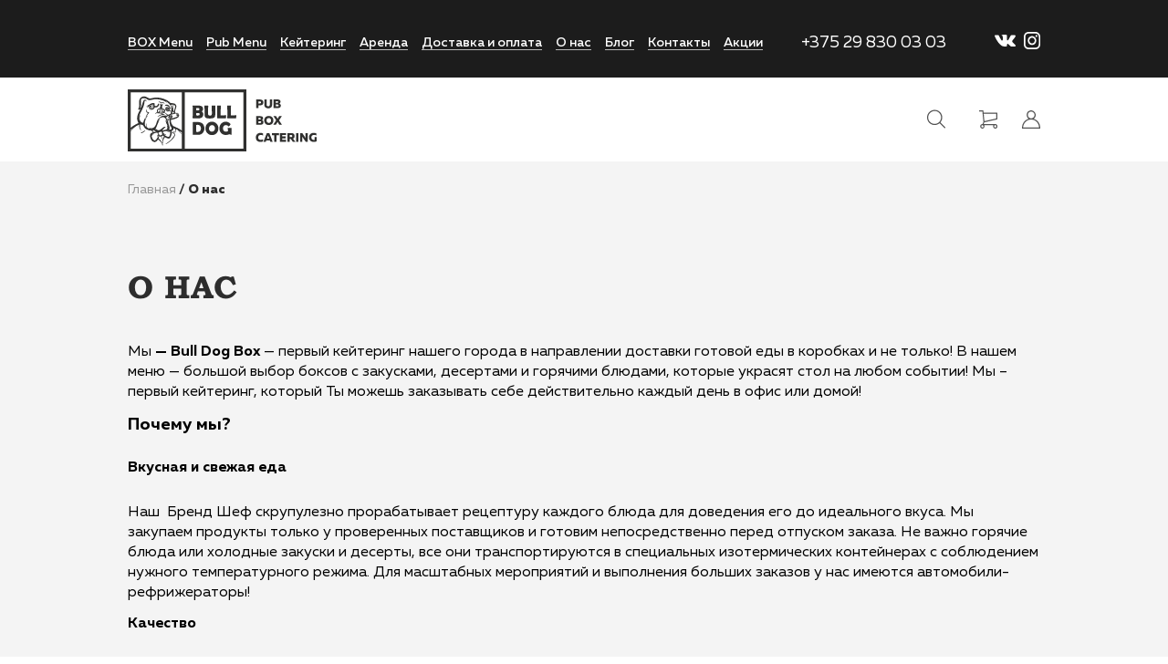

--- FILE ---
content_type: image/svg+xml
request_url: https://bulldogbox.by/wp-content/themes/bulldog/image/svg/menu_768.svg
body_size: 521
content:
<?xml version="1.0" encoding="utf-8"?>
<!-- Generator: Adobe Illustrator 23.0.3, SVG Export Plug-In . SVG Version: 6.00 Build 0)  -->
<svg version="1.1" id="Layer_1" xmlns="http://www.w3.org/2000/svg" xmlns:xlink="http://www.w3.org/1999/xlink" x="0px" y="0px"
	 viewBox="0 0 27 23" style="enable-background:new 0 0 27 23;" xml:space="preserve">
<style type="text/css">
	.st0{fill-rule:evenodd;clip-rule:evenodd;fill:#FEFEFE;}
</style>
<g>
	<rect class="st0" width="27" height="2.2185609"/>
	<rect y="10.3907213" class="st0" width="27" height="2.218559"/>
	<rect y="20.7533569" class="st0" width="27" height="2.2466428"/>
</g>
</svg>


--- FILE ---
content_type: image/svg+xml
request_url: https://bulldogbox.by/wp-content/themes/bulldog/image/svg/full_logo_footer.svg
body_size: 31738
content:
<?xml version="1.0" encoding="utf-8"?>
<!-- Generator: Adobe Illustrator 23.0.3, SVG Export Plug-In . SVG Version: 6.00 Build 0)  -->
<svg version="1.1" id="Layer_1" xmlns="http://www.w3.org/2000/svg" xmlns:xlink="http://www.w3.org/1999/xlink" x="0px" y="0px"
	 viewBox="0 0 174 58" style="enable-background:new 0 0 174 58;" xml:space="preserve">
<style type="text/css">
	.st0{fill-rule:evenodd;clip-rule:evenodd;fill:#606060;}
	.st1{fill:#606060;}
</style>
<g>
	<path class="st0" d="M95.043808,42.1157837c0.0133591,0.1507568-0.0667496,0.2192841-0.2269592,0.2192841
		c-0.1067963,0-0.4138718-0.054821-0.9078445-0.1781654c-0.5073242-0.1233482-0.8143997-0.2055779-0.9345551-0.2466927
		c-1.1481628,0.4522667-2.2562714,0.6715508-3.3109741,0.6715508c-1.7088928,0-3.1107178-0.5756149-4.2054825-1.7542572
		c-1.0814133-1.1375198-1.6154327-2.5902596-1.6154327-4.358223c0-1.7953644,0.5206757-3.2755165,1.575386-4.467865
		c1.0814056-1.2197514,2.4832306-1.836483,4.2054825-1.836483c0.8410873,0,1.642128,0.164463,2.3764191,0.4933834
		c0.8010483,0.3700428,1.4285278,0.8771305,1.8958054,1.5349712c0.0934525,0.1370583,0.1335068,0.2329941,0.1335068,0.2878113
		c0,0.1781654-0.2403107,0.5893173-0.7476425,1.2197533c-0.4939728,0.6304359-0.8143921,0.9456558-0.9612503,0.9456558
		c-0.0267029,0-0.1602097-0.1233482-0.3738174-0.3563347c-0.2670135-0.2741051-0.5473785-0.4796791-0.8277435-0.6441383
		c-0.4138794-0.2329903-0.8811569-0.3426285-1.3884811-0.3426285c-0.8277435,0-1.4819336,0.3152161-1.9758987,0.9456482
		c-0.4539337,0.5893211-0.6808929,1.3156929-0.6808929,2.1928215c0,0.9182396,0.2403107,1.6583138,0.7075882,2.1928139
		c0.4806213,0.5482025,1.1748657,0.83601,2.0693665,0.83601c0.56073,0,1.1882095-0.1507568,1.8691025-0.4385643
		c-0.0133514-0.1918716-0.0667648-0.6578407-0.1468658-1.4253273c-0.0667496-0.5893173-0.1068039-1.0689964-0.1068039-1.4390373
		c0-0.0959358,0.0400543-0.1644592,0.1068039-0.1918716c0.0267029-0.0137024,0.080101-0.0137024,0.1335144-0.0137024
		c0.1602097,0,0.4005127,0.0137024,0.7342834,0.0411148c0.3204117,0.041111,0.56073,0.054821,0.7209396,0.054821
		c0.1869125,0,0.4539261-0.01371,0.8010483-0.0411224c0.360466-0.0274048,0.6141281-0.041111,0.801033-0.041111
		c0.133522,0,0.200264,0.0959358,0.200264,0.2878075c0,0.2603951-0.0133514,0.6852531-0.0400467,1.2334595
		s-0.0400543,0.9593544-0.0400543,1.2334595c0,0.7263718,0.0534058,1.8227806,0.160202,3.2892227V42.1157837z M79.7705841,36.400753
		c0-0.8497124-0.2536697-1.5623779-0.760994-2.1654015c-0.520668-0.6167297-1.1882095-0.9319458-2.0026093-0.9319458
		c-0.7876892,0-1.4418793,0.3289223-1.9892578,0.9730568c-0.5206757,0.6167336-0.7743378,1.3431053-0.7743378,2.1517029
		c0,0.8634224,0.240303,1.5897942,0.7342911,2.1654091c0.5206757,0.6030235,1.1882095,0.9045372,2.0293045,0.9045372
		c0.7743454,0,1.4418793-0.3152199,1.9892654-0.9593582C79.5035706,37.93573,79.7705841,37.2230644,79.7705841,36.400753
		L79.7705841,36.400753z M82.9080124,36.4281654c0,1.7679596-0.5473862,3.2481117-1.6554947,4.4404564
		c-1.12146,1.2060471-2.5366364,1.8227768-4.2455368,1.8227768c-1.7088852,0-3.1240692-0.6167297-4.2455292-1.836483
		c-1.1081085-1.2060471-1.6554871-2.672493-1.6554871-4.4267502c0-1.7679558,0.5473785-3.2481079,1.6554871-4.4541588
		c1.12146-1.2197552,2.536644-1.836483,4.2455292-1.836483c1.6821976,0,3.097374,0.6167278,4.2321854,1.836483
		C82.3472824,33.1937637,82.9080124,34.6739159,82.9080124,36.4281654L82.9080124,36.4281654z M66.9538879,36.3459396
		c0-0.9593582-0.280365-1.740551-0.841095-2.3435745c-0.56073-0.6304359-1.3083725-0.945652-2.2295685-0.945652
		c-0.8544502,0-1.2816734,0.1233444-1.2816734,0.3563309c0,0.3289261,0,0.83601-0.0133476,1.5075607
		c-0.0133514,0.6715508-0.0133514,1.1649361-0.0133514,1.5075607c0,0.3289223,0,0.8223076,0.0133514,1.4801521
		c0.0133476,0.6578484,0.0133476,1.1512299,0.0133476,1.4938583c0,0.2329865,0.4405746,0.3563309,1.3217239,0.3563309
		c0.9612465,0,1.708889-0.3152161,2.2562752-0.9730606C66.6868744,38.1687126,66.9538879,37.3601151,66.9538879,36.3459396
		L66.9538879,36.3459396z M70.1180115,36.3459396c0,1.67202-0.5206833,3.1110573-1.5620346,4.3308105
		c-0.9212036,1.0964088-2.2162247,1.6720238-3.8850632,1.726841c-0.3204193,0.0137062-1.201561,0.0274124-2.6434402,0.0274124
		c-0.2670212,0-0.6675415-0.0137062-1.21492-0.0274124c-0.5473824-0.0137024-0.9479027-0.0274086-1.2282639-0.0274086
		c-0.1602135,0-0.2403183-0.0685272-0.2403183-0.1918716c0-0.6304359,0.0267029-1.5623817,0.0667534-2.8095474
		c0.0534096-1.2608681,0.0801048-2.1928139,0.0801048-2.8095474c0-0.6578407-0.0266953-1.6309052-0.0801048-2.932888
		c-0.0400505-1.3019829-0.0667534-2.2750492-0.0667534-2.9191895c0-0.1233463,0.0801048-0.1918716,0.2403183-0.2192802
		c0.4005165-0.0411148,1.0413551-0.0685272,1.9358482-0.0685272c1.6955452,0,2.8036537,0.0274124,3.2976341,0.0822315
		c1.3083725,0.1370525,2.33638,0.4796772,3.0706635,1.0141754c0.6942444,0.5207996,1.2416229,1.2334614,1.6554947,2.151701
		C69.9310989,34.5368614,70.1180115,35.4276962,70.1180115,36.3459396L70.1180115,36.3459396z M98.5550537,27.0675793
		c-0.4672699,0-1.0814056-0.0137043-1.855751-0.0411129c-0.9879532-0.0137062-1.6020889-0.0274086-1.8424072-0.0411167
		l-2.483223-0.0274105c-0.2403107,0-0.6007843,0-1.0680542-0.0274086C91.1454086,26.9031219,91.0653,26.8071861,91.0653,26.6564293
		c0-0.6167278,0.0133438-1.5349731,0.0266953-2.7684288c0.0133514-1.2334633,0.0267105-2.1654091,0.0267105-2.7684345
		c0-0.6715469-0.0133591-1.6446114-0.0534058-2.9603024c-0.0400543-1.3156891-0.0667572-2.302454-0.0667572-2.9602976
		c0-0.1233501,0.080101-0.1781721,0.2536697-0.1781721c0.160202,0,0.4138641,0,0.7342834,0.0274076
		c0.3337708,0.0137062,0.5740814,0.0137062,0.7342911,0.0137062c0.1869125,0,0.4539185,0,0.8143921-0.0274057
		c0.3604736-0.0137081,0.6274872-0.0274076,0.8143997-0.0274076c0.080101,0,0.1201553,0.0548134,0.1068039,0.1644573v0.109642
		c-0.0667572,1.0689936-0.1468582,2.6724958-0.2269592,4.7967844v2.2476368c0,0.7263699,0,1.2471619,0,1.5897903
		c0.0133514,0.068531,0.0133514,0.1370506,0.0133514,0.2055798c0.0133438,0.0685253,0.0533905,0.1096382,0.1335068,0.1233425
		c0,0,0.0667496,0,0.2136078,0c0.4939804,0,1.2416229-0.0274067,2.2295685-0.0822277
		c0.9879532-0.0548229,1.7355957-0.0685253,2.2295685-0.0685253c0.1602173,0,0.2269669,0.0548172,0.2269669,0.1918716
		c0,0.9593563-0.0667496,1.7953682-0.2002563,2.4943256c-0.0267105,0.1507587-0.080101,0.2329884-0.1735611,0.2741032
		C98.875473,27.053875,98.7553177,27.0675793,98.5550537,27.0675793L98.5550537,27.0675793z M89.2896576,27.0675793
		c-0.4806366,0-1.0947647-0.0137043-1.855751-0.0411129c-1.0013123-0.0137062-1.615448-0.0274086-1.8557587-0.0411167
		l-2.4698792-0.0274105c-0.2536697,0-0.6141357,0-1.0680618-0.0274086
		c-0.1735611-0.0274086-0.2403107-0.1233444-0.2403107-0.2741013c0-0.6167278,0-1.5349731,0.0133514-2.7684288
		c0.0267029-1.2334633,0.0267029-2.1654091,0.0267029-2.7684345c0-0.6715469-0.0133514-1.6446114-0.0534058-2.9603024
		c-0.0400543-1.3156891-0.0667572-2.302454-0.0667572-2.9602976c0-0.1233501,0.0934601-0.1781721,0.2536697-0.1781721
		c0.160202,0,0.4138718,0,0.7476425,0.0274076c0.3204117,0.0137062,0.56073,0.0137062,0.720932,0.0137062
		c0.1869049,0,0.4539337,0,0.8143997-0.0274057c0.360466-0.0137081,0.6274796-0.0274076,0.8143845-0.0274076
		c0.0801163,0,0.120163,0.0548134,0.120163,0.1644573l-0.0133514,0.109642
		c-0.0667572,1.0689936-0.1335068,2.6724958-0.2269592,4.7967844v2.2476368c0,0.7263699,0,1.2471619,0,1.5897903
		c0.0133514,0.068531,0.0133514,0.1370506,0.0267029,0.2055798c0,0.0685253,0.0400467,0.1096382,0.1201553,0.1233425
		c0,0,0.080101,0,0.2136078,0c0.4939804,0,1.2416229-0.0274067,2.2295685-0.0822277
		c1.0013123-0.0548229,1.7356033-0.0685253,2.2429199-0.0685253c0.1468658,0,0.213623,0.0548172,0.213623,0.1918716
		c0,0.9593563-0.0667572,1.7953682-0.2002716,2.4943256c-0.0266953,0.1507587-0.0800934,0.2329884-0.1735458,0.2741032
		C89.5967178,27.053875,89.4899139,27.0675793,89.2896576,27.0675793L89.2896576,27.0675793z M80.0375977,22.750473
		c0,1.4390373-0.1602097,2.4258041-0.4939728,2.9603043c-0.6274872,0.9593544-2.1628189,1.4390354-4.6327057,1.4390354
		c-1.12146,0-1.9759064-0.0822334-2.576683-0.2603989c-0.9612579-0.2878075-1.5887375-0.8223076-1.8691025-1.6172009
		c-0.1468658-0.3974476-0.2269669-1.0964069-0.2269669-2.0968781c0-0.2329884,0.0133514-0.5756149,0.0267029-1.0415897
		c0.0133514-0.4522686,0.0266953-0.7948971,0.0266953-1.0278835c0-0.6578426-0.0266953-1.6446152-0.0934525-2.9465981
		c-0.0667496-1.3156891-0.0934525-2.302454-0.0934525-2.9602976c0-0.1370583,0.0533981-0.2055798,0.1735611-0.2055798
		c0.3337631,0,0.8411026,0.0137081,1.5353317,0.0548153c0.6808853,0.0137062,1.1882172,0.0411205,1.5219803,0.0411205
		c0.1468582,0,0.2136078,0.0548153,0.2136078,0.1781654c0,0.7537794-0.0266953,1.8776007-0.0667496,3.3577509
		c-0.0533981,1.5075588-0.0667496,2.6176739-0.0667496,3.3714523c0,0.8908367,0.0934525,1.4938583,0.2670135,1.7953739
		c0.2536621,0.4385586,0.7476425,0.6441345,1.5219803,0.6441345c1.1348114,0,1.6955414-0.5619068,1.6955414-1.6857262
		c0-0.8223038-0.0133514-2.0557652-0.0533981-3.7003765c-0.0400543-1.6446152-0.0534058-2.8780746-0.0534058-3.7003813
		c0-0.1781635,0.0667496-0.2603931,0.200264-0.2603931c0.3204193,0,0.8143921-0.0274143,1.4685745-0.0411205
		c0.6541824-0.0411072,1.1481628-0.0548153,1.4819336-0.0548153c0.1602097,0,0.2403107,0.0685215,0.2403107,0.2055798
		c0,0.6578436-0.0266953,1.6446085-0.080101,2.9602976c-0.0534058,1.3019829-0.080101,2.2887554-0.080101,2.9465981
		c0,0.1781635,0,0.4522686,0.0133438,0.8223076C80.0375977,22.2982044,80.0375977,22.5723057,80.0375977,22.750473
		L80.0375977,22.750473z M65.7923737,23.2164478c0-0.5070896-0.2002563-0.8497181-0.6141281-1.0278854
		c-0.2670212-0.1233425-0.7075958-0.1781654-1.2950211-0.1781654c-0.7209435,0-1.1081085,0.0274124-1.1748695,0.0822296
		c-0.0534019,0.054821-0.080101,0.4111576-0.080101,1.0415897c0,0.6715508,0.0266991,1.0415897,0.1068039,1.1101112
		c0.0667534,0.0685291,0.4672737,0.109642,1.1882172,0.109642c0.6007805,0,1.0146523-0.054821,1.268322-0.1507568
		C65.5921173,24.0387516,65.7923737,23.7098312,65.7923737,23.2164478L65.7923737,23.2164478z M65.5387115,18.4607754
		c0-0.4796791-0.2403183-0.8086014-0.7075882-0.9730625c-0.2670212-0.0822315-0.7075882-0.1233463-1.3083687-0.1233463
		c-0.6007843,0-0.8945007,0.054821-0.8945007,0.1370506c0,0.109642-0.0133514,0.2741032-0.0267029,0.4933853
		c-0.0266991,0.2192783-0.0266991,0.3837433-0.0266991,0.4796791c0,0.5756149,0.0400505,0.8908291,0.133503,0.9593582
		c0.066761,0.054821,0.4138756,0.0685253,1.0547066,0.0685253C64.9512863,19.5023651,65.5387115,19.1597366,65.5387115,18.4607754
		L65.5387115,18.4607754z M69.1033554,23.2575645c0,1.041584-0.3204193,1.9050064-0.9478989,2.5902653
		c-0.7342911,0.781189-2.0026093,1.1786366-3.8183136,1.1786366c-0.1335068,0-0.3337708,0-0.5874252-0.0137062
		c-0.2670174,0-0.4672737,0-0.5874367,0c-2.0426598,0-3.2575798-0.0411167-3.6447449-0.1233463
		c-0.1602058-0.0274105-0.2403145-0.1233463-0.2403145-0.2603951c0-0.6030254,0.0400505-1.5212688,0.1068039-2.7547264
		c0.0667572-1.2334576,0.1068039-2.151701,0.1068039-2.7684307c0-0.6578426-0.0400467-1.891304-0.1068039-3.7003803
		c-0.0133514-0.465971-0.0534019-1.1649284-0.0934486-2.09688l-0.0133553-0.1096354
		c0-0.1096439,0.0801086-0.1781721,0.2670174-0.2055798c0.1735535-0.0137062,0.8143883-0.0274143,1.9225044-0.0274143
		c1.762291,0,2.7902985,0,3.0840073,0.0137081c1.3617783,0.054822,2.3630905,0.2740993,3.0172729,0.6852579
		c0.8544388,0.5344925,1.281662,1.4527359,1.281662,2.7273159c0,0.3289204-0.1067963,0.6852493-0.3070602,1.0689926
		c-0.1335068,0.2604008-0.3204193,0.5345001-0.56073,0.7949009c-0.200264,0.2329845-0.3070679,0.3426247-0.3070679,0.3289204
		c0,0.0411148,0.0667496,0.0959358,0.2136078,0.1781654c0.3871765,0.2329865,0.6942444,0.5893211,0.9212036,1.0827045
		C68.9965515,22.2844982,69.1033554,22.750473,69.1033554,23.2575645L69.1033554,23.2575645z"/>
	<path class="st1" d="M118.3675308,9.4154053v8.1134262h2.0827179v-2.5491514h1.0413666
		c1.9625397-0.0137081,3.4578247-0.6441441,3.4578247-2.7821379s-1.495285-2.7821369-3.4578247-2.7821369H118.3675308z
		 M122.7999802,12.1975422c0,0.7263727-0.5740738,0.9182444-1.2015762,0.9182444h-1.1481552v-1.8501873h1.1481552
		C122.2259064,11.2655993,122.7999802,11.4574709,122.7999802,12.1975422L122.7999802,12.1975422z M130.8638153,9.4154053v4.9064312
		c0,1.0827007-0.5740814,1.4664431-1.4685822,1.4664431c-0.894516,0-1.4685745-0.3837423-1.4685745-1.4664431V9.4154053h-2.0960693
		v5.0160666c0,2.4532156,1.8157043,3.2755232,3.5646439,3.2755232c1.7489319,0,3.5646515-0.8223076,3.5646515-3.2755232V9.4154053
		H130.8638153z M134.3750458,9.4154053v8.1134262h3.4311523c1.5086212,0,3.217514-0.4522724,3.217514-2.2887583
		c0-1.1375227-0.6408386-1.7542515-1.4819336-2.0146446c0.7476501-0.274107,1.1748657-0.8634214,1.1748657-1.7679577
		c0-1.3979225-1.0413513-2.0420656-2.776947-2.0420656H134.3750458z M138.9276581,15.0070944
		c0,0.6304283-0.4138794,0.8360071-1.054718,0.8360071h-1.4151764v-1.685729h1.4151764
		C138.5137787,14.1573725,138.9276581,14.3629503,138.9276581,15.0070944L138.9276581,15.0070944z M138.620575,11.8412132
		c0,0.4659729-0.3204193,0.7537794-0.8677979,0.7537794h-1.2950134v-1.5075655h1.2950134
		C138.3001556,11.0874271,138.620575,11.3752346,138.620575,11.8412132L138.620575,11.8412132z M118.3675308,25.0118141v8.1271286
		h3.4311295c1.5086365,0,3.2308884-0.4522667,3.2308884-2.3024559c0-1.1238194-0.6541901-1.7542553-1.4952774-2.0009499
		c0.7476349-0.2878056,1.1748505-0.877121,1.1748505-1.7679577c0-1.3979187-1.0413589-2.0557652-2.7769394-2.0557652H118.3675308z
		 M122.9201202,30.6034985c0,0.6441402-0.4138641,0.8497162-1.0546875,0.8497162h-1.415184v-1.6994343h1.415184
		C122.5062561,29.7537804,122.9201202,29.9730625,122.9201202,30.6034985L122.9201202,30.6034985z M122.6130753,27.4513206
		c0,0.4659767-0.3204269,0.7537842-0.8678131,0.7537842l-1.2950134-0.0137043v-1.4938583h1.2950134
		C122.2926483,26.6975422,122.6130753,26.9853497,122.6130753,27.4513206L122.6130753,27.4513206z M125.6970749,29.0685272
		c0,2.2750473,1.415184,4.2485809,4.2455368,4.2485809c2.8170166,0,4.232193-1.9735336,4.232193-4.2485809
		c0-2.2613411-1.4151764-4.2348785-4.232193-4.2348785C127.1122589,24.8336487,125.6970749,26.8071861,125.6970749,29.0685272
		L125.6970749,29.0685272z M132.0253296,29.0685272c0,1.3019829-0.7209473,2.2750473-2.0827179,2.2750473
		c-1.3751068,0-2.096077-0.9730644-2.096077-2.2750473c0-1.2882786,0.7209702-2.2613411,2.096077-2.2613411
		C131.3043823,26.8071861,132.0253296,27.7802486,132.0253296,29.0685272L132.0253296,29.0685272z M136.4444122,33.1389427
		l1.6020966-2.7273197l1.6020813,2.7273197h2.4431915l-2.7102051-4.2211742l2.5366211-3.9059544h-2.443161l-1.4285278,2.3983936
		l-1.4418945-2.3983936h-2.4431763l2.5499878,3.9059544l-2.7102051,4.2211742H136.4444122z M117.9803543,45.0212669
		c0,2.9054794,2.1628265,4.1252365,4.3256454,4.1252365c0.841095,0,1.6154251-0.1781654,2.3096695-0.5207939v-2.0831757
		c-0.4539185,0.4522667-1.201561,0.7126656-2.0159454,0.7126656c-1.2282791,0-2.4698944-0.6578445-2.4698944-2.2339325
		c0-1.7679558,1.2416153-2.4669189,2.496582-2.4669189c0.7209549,0,1.4418793,0.2329865,1.9358673,0.6578484v-2.0283585
		c-0.6942444-0.3426247-1.495285-0.5070877-2.2963333-0.5070877
		C120.1298294,40.6767502,117.9803543,41.9513245,117.9803543,45.0212669L117.9803543,45.0212669z M127.1790237,48.968338
		l0.4539185-1.2745743h3.2842636l0.4405823,1.2745743h2.1494751l-3.0973816-8.1271248h-2.2696228l-3.1107101,8.1271248H127.1790237z
		 M129.0748138,43.609642c0.0667419-0.205574,0.1335144-0.3974457,0.2002563-0.8223076
		c0.0667572,0.4248619,0.1335144,0.6167336,0.2002716,0.8223076l0.8143921,2.3435707h-2.0293121L129.0748138,43.609642z
		 M132.7195587,40.8412132v1.9187088h2.2429352v6.208416h2.0827026v-6.208416h2.2295685v-1.9187088H132.7195587z
		 M140.1692505,40.8412132v8.1271248h5.7675323v-1.8638954h-3.6714478v-1.3156891h3.2575836v-1.8501892h-3.2575836v-1.2334595
		h3.6046906v-1.8638916H140.1692505z M149.2344055,48.968338v-2.6450882h0.9078522l1.8824463,2.6450882h2.3630981
		l-2.176178-2.9465981c0.8677979-0.3563309,1.5086365-1.0964088,1.5086365-2.4395103
		c0-2.1516991-1.6421509-2.7410164-3.2442322-2.7410164h-3.3376923v8.1271248H149.2344055z M149.2344055,42.7051048h1.335083
		c0.600769,0,1.001297,0.3152199,1.001297,0.9319496c0,0.6304321-0.400528,0.9456482-1.001297,0.9456482h-1.335083V42.7051048z
		 M155.1754761,40.8412132v8.1271248h2.0960693v-8.1271248H155.1754761z M160.8495331,48.968338v-3.3166351
		c0-0.4385643,0-0.9593582-0.0400391-1.3431015l3.0973663,4.6597366h1.9758911v-8.1271248h-2.0826874v3.3166313
		c0,0.4522705,0,0.9730606,0.0400391,1.3568039l-3.0973511-4.6734352h-1.9759216v8.1271248H160.8495331z M166.9908752,44.9116287
		c0,2.9465942,2.1361237,4.2348747,4.3923798,4.2348747c0.8945007,0,1.8023529-0.2055779,2.616745-0.5482063V44.500473h-1.9758911
		v2.7410202c-0.1335297,0.0274124-0.3204346,0.054821-0.5473938,0.054821c-0.8945007,0-2.3363647-0.3837433-2.3363647-2.3846855
		c0-1.6720276,1.2149048-2.3435783,2.4832306-2.3435783c0.8010406,0,1.6020813,0.2192841,2.1894989,0.644146v-2.0283585
		c-0.7476349-0.3289223-1.602066-0.5070877-2.4565125-0.5070877
		C169.1536865,40.6767502,166.9908752,41.8827972,166.9908752,44.9116287L166.9908752,44.9116287z"/>
	<path class="st0" d="M44.591423,43.6507568c0.0133514,0.0137062,0.0266991,0.0274086,0.0266991,0.0411186
		c0.0801086,0.4659691-0.3871689,1.4116211-0.6007805,1.822773c-0.2536621,0.4933891-0.5740814,1.0278854-0.8945007,1.4801521
		c-0.1735535,0.2329903-0.3337631,0.4659767-0.5340271,0.685257c-0.5874329,0.6304321-1.0547104,1.2334595-1.7355919,1.7816658
		l-1.268322,1.096405c-0.2269592,0.1918716-0.4539223,0.3563385-0.6808853,0.5345001
		c-0.4405746,0.3700371-3.204174,2.3024559-3.5779953,2.3161621c-0.0400543,0.0137062-0.0801048-0.0274124-0.0801048-0.0685272
		c-0.0266991-0.2603951,0.480629-0.5207901,0.6541862-0.6441383c1.1481628-0.8086014,2.2429237-1.6583176,3.3376808-2.5491486
		c0.2136116-0.1781654,0.4005241-0.3837433,0.6141357-0.5482025l1.1748619-1.1923485
		c0.200264-0.205574,0.3738213-0.3974457,0.5473824-0.6167297c0.9746017-1.2060471,1.909153-2.4806213,2.5900421-3.8922462
		c0.0533981-0.109642,0.0934563-0.1918716,0.1602058-0.2466927c-0.0801048-0.0274124-0.1468582-0.0685272-0.1869125-0.1096382
		c-0.2536583-0.2192841-0.4539261-0.4522705-0.6942368-0.6578484c-0.2403107-0.2329865-0.6541824-0.4385605-0.9478989-0.5893173
		c-0.1335106-0.0685272-0.2536659-0.1370506-0.3871689-0.2055779c-0.1735649-0.0822296-0.3471222-0.1233444-0.3471222-0.3563347
		c0-0.0274048,0.0267029-0.0685234,0.0533981-0.0822296c0,0,0,0,0.0133553,0
		c-0.1335068-0.1233444-0.0667534-0.2878075,0.0934525-0.3837433c0.4272232-0.2603951,1.1615143-0.3152161,1.6688423-0.3426285
		c0.2937202-0.0137024,1.4418793-0.1233444,1.5219841,0.2603989c0.0267029,0.0822296,0.0133476,0.1781654-0.0801048,0.2192802
		c-0.2670135,0.1918716-1.4552307,0.1233482-1.8157005,0.1507568c-0.2937164,0.0274124-0.5874329,0.0685272-0.8677979,0.1233482
		c-0.0266991,0-0.0533981,0-0.0934563,0.0137024c0.6675377,0.2055817,1.7222481,0.8634224,1.9759102,1.0964088
		c0.1335106,0.1370544,0.6141319,0.6304359,0.3738213,0.84972C44.6047745,43.6507568,44.6047745,43.6507568,44.591423,43.6507568
		L44.591423,43.6507568z M0,0h108.3277893v58H0V39.3062363l0.3204174-0.3015099
		c0.3604695-0.3152161,0.7075884-0.6167297,1.0947593-0.9045372l1.6421391-1.1649361
		c-0.0267012,0.0411186-0.0667536,0.0822372-0.1068056,0.1233482c-0.0801046,0.0822296-0.1602089,0.164463-0.2403133,0.2466965
		c-0.1602087,0.150753-0.3070667,0.3289185-0.4806261,0.4796753c-0.1335073,0.109642-0.146858,0.1370506-0.2403131,0.2741013
		c-0.0667536,0.0959358-0.1602088,0.164463-0.2403129,0.2603989c-0.2803651,0.3700371-0.5874321,0.7400742-0.8410958,1.1238174
		c-0.2002608,0.3152161-0.6541854,0.9867668-0.7342899,1.3156891c0,0.0274124,0.0133507,0.0685234,0.0400522,0.0822334
		c0.0267014,0.0274086,0.0534029,0.0274086,0.0801044,0.0137024c0.1735593-0.1096382,0.333768-0.4659729,0.4539246-0.6441383
		l0.8410957-1.1375237l1.4685796-1.5212669c0.0934553-0.0822334,0.1602087-0.164463,0.253664-0.2466888l0.8277445-0.7126694
		c0.3471189-0.3152161,0.7209392-0.6030235,1.10811-0.8771248c0.3871717-0.2878075,0.7609921-0.5756149,1.1882148-0.7811928
		c0.6541862-0.3289223,1.3751254-0.6304359,2.0026083-1.0004768c0.1068068-0.0822258,0.3871717-0.246685,0.5607309-0.3289185
		c0,1.1375237-0.0133505,2.2887535,0.3471184,3.3577499c0.1602097,0.4522705,0.3337679,0.8634224,0.5607309,1.2745781
		c0.1869097,0.3015099,0.3738203,0.6030197,0.56073,0.8908272c0.0934553,0.1507568,0.1335077,0.2603989,0.3204184,0.2741051
		c0.0133514,0,0.0400524,0,0.0534029-0.0274124c0.026701-0.0137024,0.026701-0.0274086,0.026701-0.054821
		c0-0.1781616-0.2002611-0.4659691-0.2803659-0.6304321c-0.0934553-0.1918716-0.1735582-0.3974495-0.2536621-0.6030235
		c-0.1602097-0.4522705-0.2803659-0.9045372-0.3738213-1.3842163c-0.1201572-0.7126656-0.253664-2.4806252-0.1068058-3.2344055
		c0.4939766-0.0137024,0.9612522,0.0137024,1.4418783,0.1781693c0.3738213,0.1370506,0.7075882,0.2877998,1.1081104,0.3837357
		c0.1602087,0.0411224,0.4005213,0.054821,0.507328,0.2055817c0.1201563,0.1507568,0.2136106,0.3289185,0.3204174,0.5070877
		c0.1201563,0.1918716,0.2136116,0.3837433,0.307066,0.5893211c0.2803659,0.5756149,0.4939766,0.9730568,0.9212008,1.4527397
		c0.2803659,0.3152161,0.5073271,0.5619087,0.8277454,0.8223076c0.4272223,0.3426285,1.5219822,1.1101151,2.0560112,1.2197533
		l0.4539261,0.205574c0.0133495,0,0.0133495,0,0.0133495,0c0.3471184,0.0822334,0.6808872,0.1918716,1.0280056,0.2741013
		c0.4272251,0.1233482,0.8544464,0.1781693,1.2950211,0.2192841c0.2002602,0.0137062,0.507328,0.0137062,0.6942368,0.054821
		c0.3337688,0.0959358,0.8544464,0.685257,1.0814114,0.9182434c0.1468563,0.1644592,0.3070641,0.3289185,0.4539223,0.5070877
		c0.1068077,0.1370506,0.280365,0.2603951,0.3604698,0.4111557c-1.3884754,0.4796791-2.7235489,1.2197533-2.8704052,2.878067
		c-0.1735592,1.8638954,1.0280056,5.1394157,2.5232887,6.249527c0.6274815,0.4659805,1.5219803,0.6989632,2.2829723,0.6304359
		c0.7209396-0.054821,1.3884754-0.5345001,1.882452-1.0552902c0.3204174-0.3563347,0.9345493-1.1375275,1.1481628-1.630909
		l0.9746017,0.8771248c0.8544483,0.7400742,1.9625568,1.8638954,2.5900383,2.7958412
		c0.0534058,0.0685272,0.2136154,0.3700409,0.3337708,0.3289261c0.253664,0.3426247,0.026701,2.0146446,0.4405766,2.1517029
		c0.0667496,0.0274086,0.1468544,0,0.2002602-0.0411224c0.280365-0.1781616,0.1068039-0.9456482,0.0801048-1.2334557
		c-0.0534058-0.3700409,0.0534019-0.9045334,0.0534019-1.2882805c0.0266991-0.6578445,0.0133476-1.6446114,0.226963-2.2613449
		c0.080101-0.2603912,0.2136116-0.5070839,0.3471146-0.7400742c0.2136154-0.4111481,0.427227-0.8086014,0.6408386-1.2197533
		l0.9078484-1.7131386c0.1735573,0.0822334,0.3471184,0.2603989,0.5206757,0.3563347
		c0.841095,0.5619087,2.8971062,1.5486755,3.8717117,1.041584c0.5473824-0.2603951,0.7342911-0.5482025,1.0547066-1.0552864
		c0.507328-0.7811966,0.8811493-2.1242943,1.0814133-3.0562439c0.133503-0.5482025,0.3204155-1.1649323,0.3337631-1.7405472
		c0-0.4385605-0.0533981-0.890831-0.280365-1.2745743l-0.1735573-0.2603951
		c1.2015648-0.5619087,1.8824539-1.1238213,2.1094131-2.4943275c0-0.0137062,0-0.0137062,0-0.0137062l0.0133514-0.5619087
		c0.2937164,0.0685234,0.7075882,0.2878036,0.9612541,0.3974457c0.4138718,0.1781693,0.4672775,0.3563347,0.6141319,0.794899
		c0.2937164,0.8634224,0.3204155,1.3293915,0.3471184,2.2339249c0.0133514,0.1918755-0.0267029,0.2466965,0.1735611,0.3289299
		c0.0133476,0.0137024,0.0534019,0,0.0667496-0.01371c0.1602097-0.0959358,0.1335106-0.150753,0.146862-0.3289185
		l0.0801048-1.1238213c0-0.4796791-0.0534019-0.8771248-0.1335106-1.3293915
		c0.4405746,0.1644592,1.4952812,0.6030197,1.6554909,0.7948914c0.4138718,0.4659729,0.8945007,0.8771286,1.3350716,1.3293991
		c0.6808929,0.6852531,1.2683182,1.3705063,1.8157005,2.1654053c0.1201591,0.1507568,0.4272232,0.7537804,0.5607338,0.8085976
		c0.0266991,0.01371,0.0533981,0.01371,0.080101,0c0.0133514-0.0274048,0.0267029-0.041111,0.0267029-0.0685234
		c0-0.4248581-1.4018288-2.4395103-1.7355957-2.782135c-0.0801048-0.0685272-0.1335068-0.1233444-0.200264-0.2055779
		c-0.1068039-0.150753-0.2403069-0.2878075-0.360466-0.4248581c-0.0534019-0.0685234-0.1335106-0.1370506-0.200264-0.2192802
		c0.2937202,0.1507568,0.5874329,0.3426285,0.8410988,0.4933853c0.4672737,0.2878036,0.841095,0.5619087,1.2549667,0.9319458
		c0.2403145,0.2329865,0.480629,0.4385605,0.7476425,0.6441422c0.1602058,0.1233406,0.3337669,0.2329826,0.507328,0.3563309
		c0.1602097,0.1233444,0.3070641,0.2878075,0.4939728,0.3837433v13.0472565h53.6031723V2.6999087H52.0945282v38.7717361
		c-0.080101-0.150753-0.133503-0.2878075-0.1869087-0.3700371c-0.3070641-0.589325-0.6942368-1.1101151-1.1615105-1.5897942
		c-0.3604698-0.3700333-0.8677979-0.8086014-1.3083725-1.0826988c-1.6421394-1.0690002-3.5245895-1.7953682-5.2868881-2.6587906
		c-0.2937164-0.1370544-0.5473747-0.2192841-0.841095-0.3426285c-0.2536621-0.0959358-0.4939766-0.2603989-0.7209396-0.4248619
		c-0.1869087-0.1370468-0.2403145-0.1644592-0.3738174-0.3700371c-0.5874367-1.0004692-1.3617744-1.9598274-1.6287918-3.1110592
		c-0.133503-0.630434-0.3738213-2.1105862-0.0801048-2.7136059l2.2028732-0.5207958
		c1.3484192-0.3426285,2.8437004-0.8360157,4.0452652-1.5349712c0.2536697-0.1370506,0.5073318-0.2878075,0.7209435-0.4659767
		c0.1068039-0.0959358,0.2136078-0.1918697,0.3337631-0.2878056c0.2670174-0.2055759,0.3871765-0.3563328,0.2937202-0.7126637
		c0.1468544-0.1507549,0.1735573-0.1370525,0.2536621-0.3837452c0.1201591-0.3426247,0.1335106-0.6852531,0.0534019-1.0278816
		c-0.0534019-0.2466946-0.1602097-0.4522686-0.2136078-0.6852589c-0.0133553-0.0274067-0.0267029-0.0548172-0.0667572-0.0548172
		c-0.0266991-0.0137043-0.0534019,0-0.080101,0.0137043l-0.0534058,0.054821
		c-0.0133514,0.0274105-0.0133514,0.0274105-0.0267029,0.0411148c-0.4539223,0.6030254-0.2002602,0.520792-0.2002602,1.0415897
		l-0.0934525,0.0274105c-0.0133514-0.1507568-0.1335068-0.2466927-0.3070679-0.2055798
		c0.0267029-0.0274048,0.0400505-0.054821,0.0667534-0.0959358c0.1468582-0.2603951,0.1335106-0.520792-0.1068077-0.7126637
		c-0.0801048-0.0685253-0.2937164-0.1781654-0.413868-0.1781654c-0.0267029,0-0.0400581,0.0137043-0.0667572,0.0274086
		c0,0.0137062,0,0.0274143-0.0133514,0.0411129c-0.1201553-0.1918716-0.3204117-0.2603931-0.4539261-0.4248562
		c0.0133553-0.0137043,0.0133553-0.0274086,0.0267029-0.0274086c0.0934563-0.0274105,0.1068115-0.0959339,0.1201591-0.1918697
		c0-0.0274124,0-0.0411148-0.0133476-0.0685291c-0.0133553-0.0137043-0.0400581-0.0274067-0.0667572-0.0274067
		c-0.3337708-0.0274124-0.7075882,0.1507568-0.6007843,0.5481987c0.0400543,0.1781731,0.3070679,0.3563385,0.4405746,0.5070934
		c-0.1201553,0.1370506-0.2136078,0.0959358-0.2937164,0.3700371c-0.2670135,0.8223076,0.8945007,1.8090725,1.0146599,1.151228
		c0.0667534-0.3426285-0.4939766-0.685257-0.480629-0.8634205c0.1602058-0.3015156,0.5073242-0.2466946,0.3871727-0.7811947
		c0.0934563,0.1096439,0.2136078,0.164465,0.3070641,0.2604008c-0.0801048,0.3289223-0.507328,0.0822277-0.5206757,0.5756149
		c0,0.1644611,0.0934563,0.3426285,0.2536621,0.41115c0.0534058,0.0274143,0.1468582,0.0411167,0.2002563,0.0822315
		c0.0267067,0.0137043,0.0400581,0.054821,0.0667572,0.0822334c0.0934525,0.1096382,0.3070641,0.0685234,0.4806252,0.0411129
		c-0.0133514,0.0685253-0.0266991,0.164463-0.0400505,0.1918716c-0.0667572,0.1507568-0.4806252,0.2466927-0.6274872,0.2603989
		c-0.0400505,0-0.0667534,0.0274105-0.0667534,0.0822296c-0.0133476,0.0274086,0,0.0685215,0,0.0959358
		c-0.0266991,0.0137043-0.0667496,0.0274086-0.080101,0.0411167c-0.6274834,0.3015118-1.268322,0.575613-1.9358559,0.7948933
		c-0.3871727,0.1233482-0.7876892,0.2603989-1.2015648,0.3563347l-1.1081123,0.2878075
		c-0.0133514,0-0.0266991,0-0.0266991,0.0137024c-0.0133476,0-0.0133476,0-0.0133476,0
		c-0.0934563,0.0137043-0.066761,0.0822334-0.0801086,0.1370544c0,0.0274086,0.0133476,0.0548191,0.0267029,0.0685215
		c0.0133476,0.0137062,0.0400505,0.0274143,0.0534058,0.0274143c0.6808815-0.0137081,1.3751221-0.2329903,2.0560074-0.3974514
		c-0.56073,0.2055798-1.2950211,0.3837433-1.6955414,0.4933872c-0.2002602,0.0548191-0.707592,0.2329845-0.9078484,0.1918716
		c-0.0667572-0.0274162-0.1335106-0.0685291-0.1869125-0.1233521c-0.2670135-0.2466888-0.4405746-0.4522629-0.640831-0.7400703
		l0.3337669-0.164465c0.0133514,0,0.0133514,0,0.0133514,0c0.7476387-0.5345001,0.7609901-1.7679577-0.1335106-2.0831718
		c-0.4539261-0.1507568-0.6141319-0.0274143-0.9879494,0.0137043c-0.0133553-0.2878075,0.0133476-0.5207977,0.0400467-0.8086052
		c0.5340309-0.1781635,1.0547104-0.3289204,1.5887375-0.4385605c0.427227-0.0959358,0.841095-0.1781673,1.2549706-0.2741032
		c0.3204155-0.0822296,0.6274796-0.1918716,0.9478989-0.2603931c0.3337669-0.0822334,0.6675377-0.164465,1.0013046-0.2329903
		c0.0801048-0.0137024,0.5874329-0.1233463,0.6541824-0.0685253c0.1068115,0.0822296,0.2269669,0.0685253,0.3471222,0.0548229
		c0.3337708-0.0137081,0.5740814,0.0959358,0.8143959,0.3152142c0.1201553,0.1233501,0.1735573,0.2466927,0.3471222,0.3152218
		c0.1468506,0.0548172,0.3204117,0.0548172,0.4672737,0.1233425c0.0266991,0.0137062,0.0667496,0,0.0934563-0.0274067
		c0.0133476-0.0137081,0.0266953-0.0548229,0.0133476-0.0822372c-0.0667534-0.2192783-0.1335068-0.2055702-0.280365-0.3289204
		c-0.0667534-0.0411148-0.1869087-0.2741013-0.2536659-0.356329c-0.1602097-0.219286-0.3738174-0.3563366-0.6408348-0.4248619
		c-0.1735573-0.0411129-0.3204155-0.0274105-0.4939728,0.0137043c-0.1068077,0.0137081-0.2269669,0.054821-0.3337708,0.054821
		c-0.0133514,0-0.0400505,0-0.0534019,0c-1.2416153-0.2878075-1.6154366-0.054821-2.8170013,0.1507568
		c-0.5473785,0.0959358-1.0947609,0.2055798-1.6554909,0.315218c0.2670135-0.8223076,0.4405708-1.6994324,0.5740776-2.5491467
		c0.1201553,0.2466888,0.2269669,0.5070858,0.3604698,0.7537785c0.2403183,0.4248581,0.5340309,0.7537785,0.9479027,1.000473
		c0.2670174,0.1644592,0.6141357,0.2603951,0.9211998,0.1644592c0.2136116-0.0548153,0.427227-0.2192822,0.4539261-0.4522667
		c0.0133514-0.1233463-0.0266991-0.2329865-0.0934563-0.3289223c-0.226963-0.2878075-0.1869087-0.4522724-0.1602097-0.8223076
		c0.0400581-0.6167278,0.2136116-1.1923428,0.427227-1.7816658c0.5740776-1.6720219,1.5486794-3.672965,0.0934525-5.2079372
		c-0.7476387-0.7811871-1.8423996-1.000473-2.8704071-1.1512299l-1.628788-0.1233435
		c-0.3070679-0.1918716-0.7342911-0.0137072-1.0280075-0.465971c-0.1869087-0.2604008-0.3070641-0.3974504-0.5340271-0.6167364
		c-0.1201591-0.1233425-0.226963-0.246686-0.3471184-0.356329c-0.1602097-0.164464-0.3604698-0.3015137-0.5473824-0.4248571
		c-2.549984-1.8638935-6.541853-3.3303447-9.6659222-3.604445c-1.3751259-0.1233425-2.7235489-0.1507573-4.1120243,0.0137076
		c-1.2816696,0.1370497-2.5366383,0.4248571-3.7916069,0.698957c-0.7876911,0.1781716-0.9479008,0.1781716-1.7088909-0.0959358
		c-1.3083706-0.4796786-2.4164829-1.4116216-3.7515545-1.7679577c-1.1882153-0.3289218-1.9759083-0.2466931-3.0973682,0.232986
		c-0.8410959,0.3700428-1.4819307,0.9867721-2.0026093,1.7679582c-1.7222433,2.5217443-0.1735592,6.8662601-1.3350725,9.7580376
		c-0.0667534,0.150753-0.1335077,0.315218-0.253664,0.4385605c-0.0534029,0.0685291-0.1468582,0.1233501-0.1869097,0.2055779
		c-0.0534029,0.0685253-0.0534029,0.1644611-0.0534029,0.2466946c0.0400524,0.4659691,0.4806261,0.6715488,0.8811483,0.6304321
		c0.2670135-0.0274105,0.5206776-0.1507549,0.7476406-0.2741051c0.2269611-0.1370487,0.4405737-0.3152142,0.6541853-0.4796753
		c0.026701-0.0274105,0.0534019-0.054821,0.0934544-0.0822315l-1.3751249,2.6039734
		c-1.1348114,2.1379929-2.0560112,4.5500908-2.0159588,7.0307178c0.0133505,1.0141754,0.1468577,2.0283508,0.5607305,2.9603024
		c0.1068058,0.2603951,0.2403131,0.5070839,0.3738208,0.7537785c0.0934553,0.1644611,0.1869097,0.3426285,0.2002602,0.520792
		c0.0133505,0.054821,0.0133505,0.1096439,0,0.1644611c-0.0400515,0.4522743-0.1068048,0.3700371-0.4405742,0.5756149
		c-1.4018254,0.8223076-2.9638605,1.4664497-4.298933,2.3846893C2.2696233,35.5510406,1.0280058,36.5103989,0,37.5656929V0z
		 M14.9795132,39.6899834c0.0667543,0.2329865,0.0267029,0.2603951-0.1468573,0.3700371l-0.7209396,0.5345001
		c-0.307066,0.2466927-0.5874319,0.4933815-0.9345503,0.6989594c-0.3204165,0.1918716-1.9759064,1.2471657-2.2696238,0.9593582
		c-0.4939766-0.4659767,1.6821918-1.2745743,1.9358559-1.4116249c0.4272232-0.2466927,1.655489-1.2471657,2.0693626-1.2060509
		C14.9394617,39.6351624,14.9661627,39.662571,14.9795132,39.6899834L14.9795132,39.6899834z M41.1335869,36.0307198
		c-0.4138756-0.8634224-1.2416191-2.0009499-1.5353355-2.672493c-0.3070679-0.6715508-0.4138718-1.4116249-0.4939766-2.1517029
		c-0.0934563-0.9593563,0.0400543-1.3842125,0.226963-2.261343c-0.8544426,0.0959358-1.7489471,0.0548229-2.6033897-0.0411129
		l0.4806252,1.7131348c0.0133476-0.2740993,0.0266991-0.5482044,0.0934525-0.7948914
		c0.0534058-0.2604027,0.0934563-0.4796791,0.1201591-0.7537842c0-0.0274105,0.0267029-0.0548229,0.0534019-0.0685234
		c0.0266991-0.0137081,0.0667572,0,0.0934563,0.0137005c0,0.0137043,0.0266991,0.0274124,0.0400505,0.0274124
		c0.1068039,0.0685234,0.0667534,0.3563309,0.0534019,0.4522667c-0.0667534,1.0278835-0.0400543,1.7953682,0.200264,2.7958431
		c0.1869087,0.7126656,0.3070641,1.3431015,0.56073,2.0420609c0.3070641,0.8497162,0.7075882,2.0968781,0.6007805,3.0288277
		c-0.0267029,0.2329865-0.0934563,0.4385643-0.1869125,0.6578445c-0.0534019,0.1233482-0.133503,0.2603989-0.1602058,0.3837433
		c0,0.0548172-0.0133476,0.109642,0,0.150753c0.0267029,0.2878075,0.280365,0.2055817,0.507328,0.2192841
		c1.2282677,0.054821,1.855751-0.1233482,1.9892578-1.3156891c-0.0267029-0.7126694-0.3604698-1.3019829-0.8677979-1.781662
		c-0.3471184-0.3289261-1.1481628-1.3842163-0.9211998-1.905014c0.0133514-0.0137024,0.0400543-0.041111,0.0667534-0.041111
		c0.0267029,0,0.0400505,0,0.0667572,0.0137062c0.1201553,0.1233406,0.2937126,0.6441383,0.413868,0.8223
		c0.1602097,0.2466927,0.3471184,0.4385643,0.5206833,0.6715546C40.6930084,35.523632,40.9199753,35.7292061,41.1335869,36.0307198
		L41.1335869,36.0307198z M31.1472416,45.4187126c0.2136116,0.6030273,0.3471203,1.3705139,0.4672756,2.0009499
		c0.0133495,0.1096382,0.0400543,0.2329865,0.0667553,0.3426247c0,0.0137062,0,0.0137062,0,0.0274086l0.0133514,0.3289223
		c0,0.0411186-0.026701,0.0822334-0.0667572,0.0822334c-0.0266972,0.0137024-0.0667515,0-0.0934544-0.0274124
		c-0.1869106-0.3289185-0.3070641-1.0004692-0.4272194-1.3842125c-0.0934563-0.3289223-0.2403164-0.9319496-0.400526-1.2334595
		c-0.1201553,0-0.4939766,0.0411148-0.587431,0.0411148c-0.1735573,0.0137024-0.3604679,0.0274124-0.5206776,0
		c-0.3871727-0.054821-0.507328-0.1370506-0.8277435-0.3152161c-0.0534058,0.5207901-0.1602097,1.041584-0.3337669,1.5349693
		c-0.0801067,0.2055779-0.226965,0.4933853-0.2670174,0.7126656l2.0827141,2.1379967c0,0.0137062,0,0.0137062,0,0.0137062
		c0.1468563,0.2192802,0.2937164,0.4385643,0.4405708,0.6578445c0,0,0,0,0,0.0137062l0.7876968,1.6309052
		c0.0133495,0.0137062,0.026701,0.0274124,0.026701,0.0411186c0.0266991,0.0137024,0.0534019,0.0137024,0.0801029,0.041111
		c0.0667553,0.0274124,0.1068077,0.0548248,0.1335049,0.0959358c0.1735611-1.9324188,0.427227-3.4536858,1.2282677-5.2627602
		l0.6942406-1.3979187l-0.7743416-0.7537804c0,0,0,0-0.0133514-0.0137062
		c-0.0667534-0.0822296-0.1068077-0.1644592-0.1869125-0.2466927c-0.1068077,0.0822334-0.1869087,0.2055779-0.280365,0.2878075
		c-0.1335068,0.109642-0.2670135,0.1918716-0.4005203,0.2878075C31.7213211,45.226841,31.4409561,45.3227768,31.1472416,45.4187126
		L31.1472416,45.4187126z M16.2077827,36.2911186c-0.0801048-0.1507607-0.1735611-0.3015137-0.226964-0.4659767
		c-0.1335068-0.3837433-0.1869106-0.8223076-0.2002621-1.2197533c-0.0267-0.3426247-0.0267-1.6583176,0.3070669-1.8501892
		c0.0400543-0.0137062,0.0667534-0.0137062,0.0934563,0.0137062c0.0267029,0.0137024,0.0400524,0.054821,0.0267029,0.0822296
		c-0.1869106,0.740078-0.146862,1.6446114,0.0400486,2.3846893c0.0934563,0.3974457,0.3871727,1.0278816,0.6541862,1.3156891
		l0.3604698,0.3289223l0.2002602,0.1507568c0.1869106,0.1370506,0.3204193,0.1781693,0.5340309,0.2741051
		c0.0400524,0.0137024,0.0801029,0.0274048,0.1201553,0.0548172c0.0267029,0.0137024,0.0534019,0.0274086,0.0801048,0.0411148
		c0.1468582,0,0.226963,0.0685234,0.3738194,0.1233444c0.7743435,0.2878075,2.4031334,0.4385643,3.2308769,0.2741051
		c0.4272213-0.0822334,1.2282658-0.2741051,1.5887356-0.5207939c0.0534039-0.0411186,0.1068058-0.0822334,0.1735611-0.1370544
		c-1.0013046,0.5345001-2.4298325,0.7263718-3.3376808,0.4659767c-0.3471203-0.109642-1.1481628-0.4522705-1.2282696-0.84972
		c-0.0133495-0.0274048,0-0.0548172,0.0133514-0.0685234c0.0133514-0.0274124,0.0400524-0.0274124,0.0667553-0.0274124
		c0.0801048,0.0137062,0.2803631,0.1370544,0.3471184,0.1781654c0.1869087,0.109642,0.3738194,0.2055779,0.56073,0.2741089
		c0.0667534,0.0274048,0.1335068,0.0548172,0.2002602,0.0685234c0.4672756,0.1370506,0.9479027,0.150753,1.4285278,0.0959358
		c1.8424015-0.2055779,2.8036518-1.1786385,3.6046963-2.8232498c0.1869106-0.3700447,0.3204174-0.7537842,0.5206795-1.1238213
		c0.1068058-0.2329865,0.2136116-0.6167297,0.280365-0.8634224c0.1335049-0.4659767,0.2670135-0.9182415,0.4138699-1.3842125
		c0.1468601-0.4933872,0.3204193-1.0004768,0.5340309-1.4664478c0.4539242-0.9593582,1.6821899-2.6862011,2.5366383-3.2755203
		c0.1735573-0.1096382,0.307066-0.2466927,0.4672756-0.3563328c0.1602077-0.1233463,0.307066-0.2192822,0.4672756-0.3289223
		c0.0801029-0.0685272,0.1468563-0.1370487,0.2403107-0.1918716l0.8143959-0.4385643
		c0.1468563-0.0685253,0.3871689-0.1370487,0.5206757-0.2192822c-0.0133514-0.3289204-0.1201553-0.3563328-0.2269592-0.6441383
		c-0.0133514-0.0274124,0-0.0685253,0.0266991-0.0959358c0.0400562-0.0137081,0.0801048-0.0137081,0.1068058,0.0137081
		c0.2136135,0.1918697,0.3204174,0.3700333,0.3604679,0.6578407c0.9345512-0.1370487,1.829052-0.315218,2.7636032,0
		c0.1201591,0.0411167,0.2670135,0.0959358,0.3871689,0.1644611c0.1068077,0.0685253,0.1735649,0.1370544,0.2803688,0.1918736
		l0.0667534-0.0685272c-0.0267067-0.1507549-0.1335106-0.3015137-0.2403145-0.4111538l-0.2937164-0.2878075
		c-0.0133476-0.0137024-0.0266991-0.0274105-0.0400505-0.0411129c-0.0534058-0.0137043-0.0667534-0.1096401-0.0801048-0.1644611
		c-0.0133476-0.0274105-0.0133476-0.054821,0.0133514-0.0822334c0.0133476-0.0274105,0.0533981-0.0274105,0.0801048-0.0274105
		c0.4272194,0.1233463,0.6808853,0.4385643,1.0413551,0.6578465c0.1869125-0.0822315,0.5206757-0.2878056,0.6808853-0.42486
		c-0.3871689-0.5482006-1.1615105-1.1512299-1.6688385-1.5349693c-0.507328-0.370039-0.5874329-0.7674847-1.2683182-0.890831
		c-0.2937164-0.0411148-0.6274872-0.0548229-0.9211998,0.0411129c-0.226963,0.0685291-0.1068039,0.0548229-0.2670174,0.2192822
		c-0.3738213,0.3837433-0.8010445,0.3563328-1.2816696,0.3974476c-0.0133495,0.164465-0.0534,0.4385643,0,0.5345001
		c0.0267029,0.054821,0.0934544,0.0822277,0.1468601,0.0959358c0.0801048,0.0137062,0.4539242-0.0274067,0.5473804-0.0411148
		c0.1602058-0.0137062,0.3471184-0.0274105,0.4939728-0.0137062c0.4539261,0.0411129,1.4952812,0.2741032,1.6020889,0.8085995
		c0.0133514,0.0411186,0,0.0685291-0.0400505,0.0959358c-0.1869125,0.0959358-0.7075882-0.1096382-0.9345512-0.150753
		c-1.3751278-0.2192822-3.1641235,0.315218-4.3389854,1.0689983c-0.226965,0.1507549-0.4939766,0.2329845-0.7209396,0.3837414
		c-0.200264,0.1507587-0.5340309,0.4522705-0.7876911,0.4248581c-0.0267048-0.0137043-0.0534058-0.0274086-0.0667572-0.0548229
		c-0.0133495-0.0136986-0.0133495-0.0411129,0-0.0685215c0.1068058-0.2329845,0.6274872-0.5756149,0.841095-0.7263718
		c0.2937183-0.2329845,0.5740833-0.465971,0.8811493-0.6715488c0.4138737-0.260397,0.8544483-0.4659729,1.3083725-0.6441402
		c0.2136097-0.0822315,0.534029-0.1781673,0.7476406-0.2741032c-0.0534058-0.2329865-0.1869106-0.7948933-0.3337708-0.8497162
		c-0.0534-0.0137062-0.1602058,0-0.2269611,0.0137081c-0.1602077,0.0137024-0.3204174,0.0274067-0.4806232,0.0137024
		c-0.6408367-0.0274105-1.1748676-0.3426285-1.8557529-0.3563309c-0.226965,0-0.4405727,0.0137024-0.6541862,0.054821
		c-0.1869106,0.0411148-0.4272232,0.1918716-0.6141338,0.1096401c-0.026701-0.0137043-0.0400524-0.0548229-0.0400524-0.0822334
		c0-0.0274067,0.0133514-0.054821,0.0534058-0.0685253c0.2670135-0.1233463,0.5473785-0.205574,0.8277435-0.2741032
		c0.2403126-0.0411148,0.5206776-0.0411148,0.7609901-0.0822277c0,0-0.0133495,0-0.0266991,0
		c-0.0801048-0.0411148-0.1602116-0.0685253-0.2403145-0.0822296c-0.3871727-0.0685291-0.7876911-0.054821-1.1748638,0.0274067
		c-0.1869106,0.0411148-0.280365,0.1370506-0.4539242,0.2192822l-1.8824539,0.7811909
		c-0.026701,0.0137062-0.0667515,0-0.0801029-0.0137043c-0.026701-0.0274105-0.0400524-0.0685253-0.026701-0.0959358
		c0.0801029-0.205574,0.8944988-0.6578465,1.1081085-0.8223019c0.1735611-0.1233521,0.9479027-0.6715527,0.9746037-0.8908386
		c0.0133514-0.0822277-0.026701-0.2055702-0.0534039-0.2740993c-0.0400505-0.1918716-0.0801048-0.3700352-0.0934544-0.5756149
		c-0.0266991-0.3289223,0.0400524-0.6167278,0.0667553-0.9319458c0.1335068-1.8913059,2.4298306-1.2882805,2.9772091-2.8780708
		c0.2403164-0.6989632,0.4005222-1.74055,0.0400543-2.4258013c-0.0667553-0.1370573-0.2670135-0.3974504-0.427227-0.4111576
		c-0.0400486,0-0.0667496-0.0411139-0.0667496-0.0959349c0-0.0411148,0.0400524-0.0685225,0.0801029-0.0685225
		c0.4539261,0,0.7342911,0.5344944,0.841095,0.9730587c-0.0667534-0.3152142-0.1869087-0.6167297-0.307066-0.9182434
		c-0.0667534-0.1233425-0.2670135-0.5070868-0.1602097-0.6441364c0.0534058-0.054822,0.1068077-0.054822,0.173563-0.0411148
		c0.2136097,0.0274076,0.5073242,0.4248581,0.6408329,0.6030226c0.2002621,0.2740993,0.2937164,0.4933863,0.4138699,0.7811928
		c0.0667572-0.1233492,0.1201591-0.2741003,0.2002621-0.3974504c0.0934563-0.1370497,0.226963-0.3015137,0.3337708-0.4248562
		c0.0801029-0.0959358,0.3604679-0.4385653,0.5073242-0.3563366c0.0534019,0.0274143,0.0667572,0.0959358,0.0534019,0.164465
		c-0.0133476,0.1233425-0.1869087,0.4796782-0.2403107,0.6167278c-0.1468563,0.4385653-0.2937164,0.8360157-0.3738213,1.2882795
		c0,0.0137062-0.0133514,0.0137062-0.0133514,0.0274076c0.0400562-0.1096363,0.0801067-0.2192783,0.1335125-0.3426218
		c0.1335049-0.3426294,0.5740795-1.1375217,0.9211979-1.2608719c0.0267029-0.0137072,0.0667496,0,0.0801048,0.0274143
		c0.0267029,0.0274067,0.0267029,0.0548143,0.0133514,0.0959358c-0.3471222,0.5756149-0.6007843,0.7400703-0.8143959,1.4527359
		c-0.2670135,0.8634214-0.253664,1.9187164,0.4672737,2.5765591c0.1602097,0.1370544,0.6007805,0.2055779,0.8143959,0.2878056
		c0.5206795,0.1781693,1.1348114,0.4659767,1.4552307,0.9593601c0.3070602,0.4933853,0.1068039,1.4390354-0.0400543,1.9735355
		c-0.1602097,0.5482044-0.4672737,0.6989574,0.0801048,1.0827007c0.0133514,0.0137081,0.0267029,0.0137081,0.0400505,0.0274162
		c0.0133514,0,0.0267029,0,0.0400581,0.0137024l0,0l0.2937126,0.1918716
		c0.6675339,0.5344963,1.6688385,0.8771248,2.2429237,1.5212669c0.1201553,0.1370506,0.2670097,0.2741013,0.3471146,0.4385624
		c0.4405746-0.1918716,0.8678017-0.4522686,1.3083725-0.6441383c0.2403107-0.0959377,0.4806252-0.1781654,0.7209396-0.2604027
		c0.1468582-0.0548153,0.5206795-0.1781635,0.6808853-0.2603931c-0.1201553-0.740078,0.1602097-1.206049,0.3337708-1.9050064
		c0.3471184-1.3842201,0.5340271-2.9603062,0.2136078-4.3719311c-0.0801048-0.3700371-0.2002563-0.7263737-0.3471184-1.0690002
		c-0.0534019-0.1233435-0.2136116-0.4111509-0.2136116-0.5345011c-0.0133476-0.0274076,0-0.0548153,0.0133514-0.0685215
		c0.0267029-0.0274134,0.0400543-0.0274134,0.0667572-0.0274134c0.2002563,0.0137062,0.2136078,0.0959349,0.3204155,0.219285
		l0.4539223,0.5070868c0.2269669,0.274107,0.4672737,0.5345001,0.6274872,0.8497181
		c0.0934563,0.1644611,0.1468582,0.3563309,0.2269592,0.5345001c0.1869164-0.5207977,0.507328-1.9050131-0.1201553-1.7268476
		c-0.0934563,0.0274143-0.1602097,0.0822363-0.2269592,0.164464c-0.0667534,0.0959358-0.1201591,0.2604008-0.2269669,0.3152142
		c-0.0266991,0.0137072-0.0400505,0.0137072-0.0667496,0c-0.0133553,0-0.0400543-0.0136995-0.0400543-0.0411139
		c-0.1201553-0.3152142,0.0400543-0.7537794,0.3471184-0.8771219c0.3337669-0.1507578,0.7342911-0.0137072,0.9078522,0.3015146
		c0.3337669,0.5619078,0.0133514,1.5760813-0.0133514,2.2065153c-0.0133553,0.9045372,0.4005241,2.6862011,1.1748619,3.316637
		c0-1.0964069,0.2536621-2.0694714,0.5874329-3.1110592c0.2403145-0.7400742,0.5740852-1.6720219,0.4672737-2.4532156
		c-0.0267029-0.1507568-0.0667496-0.3015146-0.1201553-0.4522638c-0.2136116-0.5756149-0.7342911-0.9319506-1.2950211-1.0964079
		c-0.4272232-0.1507578-0.8811455-0.2055788-1.3350716-0.2603998c-0.2536659-0.0274067-0.4939766-0.0137072-0.7342873-0.0411139
		c-0.2536697-0.0274076-0.4939766-0.0685291-0.7476425-0.0822287c-0.0667534-0.0137072-0.0801048-0.0137072-0.1068077,0.0274067
		c0,0.0137072,0,0.0274143,0,0.0411139c0.0133514,0.0137081,0.0534019,0.0411148,0.0667534,0.054822
		c0.0667534,0.054821,0.0801048,0.0685282,0.1602058,0.0959358c0.5073318,0.1918707,1.0947647,0.1507568,1.6287956,0.1918707
		c0.6541862,0.0685291,1.5486794,0.0959358,1.708889,0.9182434c0.0133514,0.0411158-0.0133476,0.0685215-0.0400505,0.0959358
		c-0.0400543,0.0137081-0.0801048,0-0.0934563-0.0274143c-0.1869087-0.2329855-0.2670135-0.356329-0.56073-0.465971
		c-0.2937126-0.1096363-0.640831-0.1096363-0.9478989-0.1370506c-0.8143959-0.0411139-1.1348152,0.0822296-1.8958054-0.1781635
		c0.0534058,0.3152142,0.1335068,0.7263718-0.0534019,0.9593573c-0.0133553,0.0136995-0.0400543,0.0274076-0.0801048,0.0274076
		c-0.2002602-0.0411139-0.3604698-0.424859-0.5206795-0.5893145c-0.2002602-0.1918726-0.3604698-0.3837442-0.4939766-0.6167374
		c-0.1201553-0.2055712-0.2670135-0.520793-0.4005203-0.7126646c-0.1068077-0.1507568-0.3604698-0.3426285-0.5073318-0.4796782
		l-0.5206718-0.5070868c-0.2002678-0.164464-0.3738213-0.3426285-0.5740852-0.5070934
		c-0.4138718-0.3152132-0.8544464-0.5893135-1.2950172-0.8497143c-0.6408386-0.3700352-1.3083725-0.6852579-1.9759102-0.986764
		c0.8410912,0.465971,1.9492035,1.2197504,2.2963257,1.8913002c0.0133476,0.0274143,0.0133476,0.0685291-0.0133514,0.0959358
		c-0.0266991,0.0274153-0.0534019,0.0411148-0.0934525,0.0274153c-0.1201591-0.054822-0.5073318-0.4659796-0.6408386-0.5756149
		c-0.4672737-0.4111586-0.9879494-0.7537861-1.5486832-1.0415945c-0.8544464-0.4248562-1.8157005-0.7537785-2.7368984-1.0004644
		c-2.0960636-0.5893211-4.2588825-1.1375294-6.4484005-0.9045434c-0.587431,0.0685291-1.1882153,0.1370578-1.7622967,0.3015141
		C22.589426,8.3052979,22.1755543,8.4286404,21.721632,8.510869c-0.5473804,0.1233501-1.1348133,0.1781712-1.6821918,0.219286
		c-0.5206795,0.0411139-1.2282696,0.0822287-1.7355957,0c-1.0013046-0.1918707-1.5620346-0.9045358-2.416481-1.3431005
		c-0.4939766-0.2466931-0.8811474-0.3837438-1.4285278-0.4248576c-0.3070679-0.0137072-0.6274843-0.0137072-0.9212008,0.0411139
		c-0.2002602,0.0274076-0.6408339,0.1918716-0.814393,0.1096363c-0.0267019-0.0137005-0.0400534-0.0411148-0.0400534-0.0685215
		c0-0.0274148,0.0133514-0.0548215,0.0267019-0.0822287l0.0667534-0.041122c0,0,0.0133514-0.0136995,0.0267019-0.0136995
		c0,0,0-0.0137072,0.0133514-0.0137072l0.4272223-0.1644645c0.2002611-0.0548143,0.4272242-0.0822287,0.6408358-0.0959358
		c0.2002602-0.0137,0.4138718-0.0274072,0.6141319-0.0274072c-0.7743416-0.178164-1.3617725-0.178164-2.2295713,0.2878075
		c-1.8423986,0.9730649-1.9892569,3.1932878-1.9892569,5.0845957c0,0.8908291,0,1.7816648-0.0934553,2.6587877
		c-0.0133505,0.0411139-0.0133505,0.0685282-0.0133505,0.109642c0.0801039-0.2055779,0.1602087-0.4111576,0.2269621-0.6030207
		c0.1735592-0.5208015,0.2403135-1.0004797,0.2670145-1.5486803c0.0400534-0.6715508-0.0534019-2.9603014,0.3204165-3.4125729
		c0.0267029-0.0274076,0.0667543-0.0411148,0.0934553-0.0274076c0.0400534,0.0137081,0.0534039,0.054822,0.0534039,0.0822287
		c-0.026701,0.3837433-0.0667534,0.7674866-0.0934553,1.1512289c-0.0133505,0.4111509,0,0.8223076,0.0133505,1.2471657
		c0.0801048,2.096879-0.2403126,3.4399805-1.3884754,5.1805286c-0.0934553,0.1233463-0.1335077,0.2878056-0.2002602,0.42486
		c-0.0267019,0.0685215-0.0667543,0.1233425-0.1068058,0.1918716c0.6808863-0.4111576,1.5753851-1.3979225,1.909153-1.9872446
		c0.4672756-0.8360071,0.7743425-1.9735289,1.0280066-2.9054804c0.280365-1.0004711,0.7075882-2.6587944,1.3884754-3.4262724
		c1.041357-1.1923432,2.3497276-0.6441431,2.4832344,0.8908291c0,0.0274067,0,0.054821-0.026701,0.0685215
		c-0.026701,0.0137072-0.0534039,0.0274143-0.0801067,0.0137072c-0.2403116-0.0822287-0.2937136-0.3015156-0.4672728-0.4522648
		c-0.6408339-0.5756149-1.0547075-0.164465-1.4018269,0.4659719c-0.0667543,0.0959349-0.1335068,0.2466927-0.2002611,0.3974495
		c0.0400515-0.0411215,0.1068058-0.054821,0.2269621-0.054821c0.0400534,0.0136995,0.0667543,0.0274067,0.0801048,0.054821
		c0.0934544,0.2603931-0.4005213,2.5080299-0.4939766,2.9328871c-0.3871717,1.7542582-1.1081104,3.4948025-1.8958035,5.0845966
		c-0.3738194,0.7811928-0.7743416,1.5349712-1.1615124,2.3024578c-0.8277454,1.6446114-1.5353346,3.2206974-1.8156996,5.0708885
		c-0.2670145,1.6309071-0.1335068,3.6044407,0.9879541,4.8927212c-0.2002611-0.3289204-0.3337688-0.5756111-0.4539242-0.9867687
		c-0.5206785-1.7131386-0.5740814-3.8237247,0.2403126-5.4546318l0.0667534-0.0959358c0-0.0137043,0-0.0137043,0-0.0137043
		c0.0133514-0.0137024,0.0133514-0.0137024,0.0267019-0.0274105l0.0534029-0.054821
		C9.8795376,24.120985,9.9062386,24.120985,9.94629,24.1346874c0.0267019,0.0137043,0.0534029,0.0411186,0.0400524,0.0822334
		c-0.0267019,0.2329845-0.0934544,0.4522667-0.1468582,0.6715508c-0.2002602,0.6852531-0.3070669,1.1786346-0.3337679,1.9050064
		c-0.1068058,1.9324188,0.4539242,4.3719292,2.4031305,5.1394157c0.0801048,0.0411129,0.1602097,0.0685215,0.253664,0.0822315
		c-0.6408348-0.1918716-1.2683201-0.6578465-1.4418783-1.2745743c-0.0133495-0.0411167,0-0.0822353,0.0267019-0.0959358
		c0.0400524-0.0274124,0.0801039-0.0274124,0.1068048,0c0.0801048,0.0822315,0.1468582,0.1781673,0.2136126,0.2603951
		c0.2136106,0.3015137,0.3604689,0.4385643,0.6808863,0.6167278c0.3337688,0.1781693,1.0146561,0.4111557,1.3751249,0.2192841
		c0.0534029-0.1233482,0.1201563-0.5070915,0.1602087-0.630434c0.0400534-0.2055779,0.0801048-0.4385643,0.1468582-0.6441441
		c0.2670145-0.8908272,0.7209377-2.1791077,1.2416191-2.932888c0.1201544-0.1918716,0.2002583-0.3837433,0.4138699-0.4933834
		c0.0133524-0.0137062,0.0400534-0.0137062,0.0667543-0.0137062c0.0133505,0.0137062,0.0400524,0.0274086,0.0400524,0.0548191
		c0.0667534,0.164463-0.0267019,0.2603989-0.1068068,0.4111557c-0.0534019,0.1096363-0.0934553,0.2329845-0.1335049,0.3426266
		c-0.280365,0.6715488-0.4405746,1.3019848-0.5206804,1.9872437l0.4005222-1.0964146
		c0.4405737-1.0689964,1.0013056-2.0968781,1.6421385-3.0562363l0.5740833-0.8086014
		c0.1068039-0.1644592,0.0801029-0.2603951,0.2937145-0.3426285c0.026701-0.0137024,0.0667534-0.0137024,0.0801067,0.0137043
		c0.0266991,0.0274143,0.0400486,0.054821,0.0266991,0.0822315c-0.0667534,0.315218-0.4272232,0.6852551-0.587431,0.9730625
		c-0.0667553,0.1233482-0.1468601,0.2192841-0.2136116,0.3426285l-0.3871708,0.6578426
		c-0.1068077,0.2329903-0.226963,0.4522724-0.3471203,0.685257c-1.0280066,2.0968819-1.7622967,4.4267502-1.1615124,6.7840252
		C15.006216,35.0302467,15.4601393,35.7155037,16.2077827,36.2911186L16.2077827,36.2911186z M28.1299782,11.1011343
		c0.0534019-0.1781635,0.4272213-0.4933853,0.6007824-0.6030216c0.6274815-0.3974495,1.1081104,0.0959358,1.575386,0.4796791
		c0.1735611,0.1370497,0.4138737,0.3426218,0.6408367,0.3837433c0.0667534,0.0136995,0.1335049,0.0136995,0.2136078,0
		c0.2269669-0.0137072,0.4672756-0.1233501,0.6942425-0.1781721c0.3070621-0.0959358,0.6007786-0.1233425,0.9211979-0.0411139
		c1.6421394,0.3974504,1.5753899,1.6446152,1.0280075,1.2608728c-0.0667534-0.0411148-0.0934563-0.1096439-0.146862-0.1507578
		c-0.4272232-0.3837433-0.867794-0.6304359-1.428524-0.4659719c-0.3871727,0.1096354-0.6808891,0.301507-1.1081123,0.3152142
		c-0.5740795,0.0274153-1.0547066-0.465971-1.4552288-0.8223076c-0.2002621-0.1644573-0.4272213-0.3426285-0.6942387-0.3700352
		c-0.4539223-0.0274076-0.4672756,0.2466927-0.7476406,0.3015137c-0.0400524,0-0.0667515,0-0.0801029-0.0274143
		C28.1299782,11.1559563,28.1166286,11.1285419,28.1299782,11.1011343L28.1299782,11.1011343z M17.7698154,21.8870506
		c-1.3484249-0.1644592-2.2829733-1.9735317-1.9492064-3.2755184c0.0133524-0.0274105,0.0267029-0.1096439,0.0534019-0.1370506
		c0.0667562-0.109642,0.0400534-0.109642,0.173562-0.1370506c0.0400505-0.0137081,0.0801048,0.0137043,0.0934544,0.0548229
		c0.0667553,0.1781635,0.026701,0.5070858,0.0400524,0.7126637c0.0534039,0.4522648,0.2670135,0.8634224,0.5206776,1.2197514
		c0.0667553,0.109642,0.0934544,0.1233501,0.1869087,0.219286c0.4806271,0.4522648,0.7876949,0.6304321,1.4819317,0.6167278
		c0.1335087-0.0137062,0.3204193,0.0137043,0.3871708,0.1507549c0.1869106,0.3563309-0.5740814,1.1238174-0.7743435,1.3979206
		c-0.8544445,1.0689983-1.5086308,2.2887535-2.189517,3.4810944c-0.0667543,0.1370564-0.0667543,0.2329903-0.2269611,0.2878075
		c-0.0267029,0-0.0534039,0-0.0667543-0.0137024c-0.026701-0.0137081-0.0400534-0.0411148-0.0400534-0.0685272
		c0-0.6030235,1.295022-3.0288239,1.6821928-3.5907364L17.7698154,21.8870506z M35.7799454,13.8284502
		c-0.3070717,0.0137081-0.6141319,0.0685291-0.9211998,0.0822296c-0.0400581,0-0.0667534-0.0274076-0.0801048-0.0548153
		c-0.0133514-0.0411205,0-0.0822363,0.0266991-0.0959358c0.4405746-0.3426285,1.5887375-0.3837423,2.1227684-0.2466927
		c0.4939766,0.1233425,0.921196,0.3426285,1.2950172,0.7263727c0.2937164,0.2877989,0.507328,0.6167212,0.7476425,0.9456491
		c0.1869087,0.2329865,0.3471184,0.4796801,0.4939766,0.7400732c0.2670135,0.4933853,0.6274834,1.4938564,0.4806252,2.0557652
		c0,0.0274143-0.0133514,0.0411148-0.0400505,0.054821c-0.0801048,0.054821-0.1735611,0.0685291-0.2670135,0.0411148
		c-0.200264-0.054821-0.3204193-0.3289223-0.3871727-0.5070858c-0.1201553-0.2878075-0.2136078-0.5756149-0.3337669-0.8634224
		c-0.507328-1.1375217-1.3350754-1.8364878-2.5366402-2.09688c-0.4272194-0.0959358-0.9211998-0.1507578-1.348423-0.0137062
		c-0.1068039,0.0411139-0.2136154,0.0959349-0.3204193,0.1507559c-0.0667496,0.0411148-0.1468544,0.0959349-0.2269592,0.1096363
		c-0.0266991,0.0137062-0.0667534,0-0.0801048-0.0274076c-0.0267029-0.0137072-0.0267029-0.054821-0.0133514-0.0822287
		c0.1335068-0.3426275,0.8143959-0.7674856,1.1481628-0.8634214C35.6330872,13.8558645,35.713192,13.8421583,35.7799454,13.8284502
		L35.7799454,13.8284502z M35.9134521,19.7627602c-0.4005203-0.1507568-0.6808853-0.6989594-0.787693-1.0827026
		c-0.2002602-0.6441402-0.1335106-1.3430977,0.1869087-1.9461269c0.0267029-0.0548172,0.0667534-0.1233425,0.1068077-0.1781635
		l-0.1468582,0.0411148c0,0,0,0-0.0133514,0c-0.1201553,0.0137062-0.0801048,0.0274105-0.1735611-0.0411148
		c-0.0133476-0.0137081-0.0266991-0.0274105-0.0400505-0.054821c0-0.0137062,0-0.0411148,0.0133514-0.0548229
		c0.2536621-0.3974419,1.0413589-0.6167297,1.4819298-0.6167297c0.6141319,0,1.0146561,0.1918736,1.4952812,0.5482082
		c0.3738213,0.2741013,0.7075882,0.6989574,0.9345512,1.1238155c0.3204155,0.6167297,0.3871727,0.9730644,0.3337669,1.6583195
		c0.1201591,0.0685234,0.226963,0.1233463,0.3871727,0.1507568c0.2136116,0.0274105,0.4672737-0.0685253,0.640831,0.0137024
		c0.0267067,0.0137081,0.0400543,0.0274105,0.0400543,0.0548229c0.0133514,0.0137062,0.0133514,0.0411129,0,0.054821
		c-0.080101,0.1644611-0.1335068,0.1644611-0.2937126,0.205574c-0.1068077,0.0274105-0.2136154,0.0411186-0.3204193,0.0548229
		c-0.2136116,0.0274105-0.3471184,0.0137024-0.507328-0.0411186c0.1201553,0.164465,0.3070641,0.2604008,0.507328,0.3152218
		c0.0534019,0.0137043,0.1068039,0.0274067,0.1602097,0.0411148c0.0133476,0,0.0133476,0,0.0133476,0l0.146862,0.0685234
		c0.0266991,0.0137043,0.0534019,0.0548191,0.0400505,0.0959358c0,0.0411148-0.0400505,0.0685253-0.0667572,0.0685253
		c-0.280365,0.0137081-0.587429,0.0411148-0.841095-0.0685253c-0.2536621-0.0959358-0.3204155-0.2192822-0.4539185-0.3974457
		c-0.6408386,0.4248581-1.5086365,0.8085995-2.2429237,0.4522648c-0.146862-0.0685215-0.1869087-0.1233425-0.3070679-0.2055759
		c-0.0534019-0.0274105-0.1068039-0.0685253-0.1602097-0.0959358c-0.0267029,0-0.0667534-0.0137024-0.0934525-0.0274105
		C35.9267998,19.8724041,35.9134521,19.8175831,35.9134521,19.7627602L35.9134521,19.7627602z M22.9632473,12.2112503
		c0.0133514,0.0137072,0.0267029,0.0137072,0.0267029,0.0137072c0.280365,0.0548134,0.5073261,0.1370497,0.7476406,0.2878065
		c0.280365,0.1644573,0.7075882,0.5482006,0.7609901,0.8771219c0.0133495,0.0411139-0.0133495,0.0822363-0.0534019,0.0959358
		c-0.1602097,0.054821-0.2670155,0.0137072-0.4138718-0.0136995c0.1201553,0.41115,0.2536621,0.9593496,0.5473804,1.2334576
		c0.3871689,0.3700361,1.0547047,0.3426218,1.5086288,0.1507502c0.6408367-0.2741003,1.2149181-0.8360081,1.4552288-1.4938517
		c0.1068077-0.2878065,0.0934563-0.6167278,0.1869106-0.8634214c0.0133533-0.0411148,0.0534058-0.0685282,0.0934563-0.054821
		c0.0400524,0,0.0667534,0.0411139,0.0667534,0.0822287c0.026701,0.4796782-0.0801067,0.9593573-0.2937145,1.3842154
		c0.1068039-0.1644573,0.1869106-0.3426218,0.2670135-0.5207939c0.1068077-0.2603922,0.2670135-0.7948933,0.4272232-0.986764
		c0.026701-0.0274153,0.0667534-0.0274153,0.1068058-0.0137072c0.4005222,0.2740993,0.2403126,1.3979216,0.0801029,1.795372
		c-0.1869087,0.4933786-0.5206776,0.8634148-0.8944969,1.2334576c-0.307066,0.3152132-0.9612541,0.6578417-1.375124,0.7537775
		c-0.760994,0.1918716-1.0547085,0.0411167-1.7222443-0.164463c0,0.0137081,0,0.0137081-0.0133514,0.0274143
		c-0.0667553,0.2055798-0.1068058,0.41115-0.1869106,0.6030216c-0.1335068,0.3426285-0.3471184,0.6441441-0.587431,0.904541
		c-0.8944988,1.0004711-2.3630791,1.3293934-3.6046963,0.9045353c-0.4539261-0.1644611-1.2282677-0.7126656-1.2950191-1.2334614
		c0-0.0274067,0.0133476-0.0548172,0.0400505-0.0685215c0.026701-0.0274143,0.0534039-0.0274143,0.0801029-0.0137062
		c0.0667553,0.0411129,0.1201572,0.0822277,0.1735592,0.1370487c0.1602116,0.2055798,0.173563,0.2741051,0.4138737,0.4385643
		c0.226963,0.1507587,0.4672756,0.2741013,0.7342911,0.3563328c1.1081104,0.3426247,2.2162209,0.0685253,3.0439663-0.781189
		c0.280365-0.2741051,0.5340271-0.6578465,0.6675339-1.0278873c0.0400524-0.1370487,0.0934544-0.3837423,0.0267029-0.5345001
		c-0.0133514,0.0411224-0.0267029,0.0822363-0.0267029,0.1233501c-0.0400524,0.1507578-0.0801029,0.3015156-0.1335068,0.4522686
		c-0.1468582,0.4111538-0.3604679,0.781189-0.6942387,1.055294c-1.2950172,1.0689945-2.6567936,0.6852531-3.8717079-0.2741051
		c-0.56073-0.4248562-0.841095-1.0552921-0.8811493-1.7542496c-0.280365,0.2329845-0.5740795,0.575614-0.814394,0.8223076
		c-0.1335049,0.1370487-0.1468582,0.301506-0.3871708,0.301506c-0.026701,0-0.0667534-0.0137024-0.0801048-0.0548191
		c-0.1068058-0.3015099,0.3738194-1.1512308,0.5473804-1.411624c0.1602097-0.2466927,0.3471165-0.4659719,0.5473785-0.6852579
		c0.026701-0.0274076,0.0534039-0.0548134,0.0801029-0.0822296c-0.0801029,0.0411158-0.1602058,0.0822296-0.2403107,0.1233435
		c-0.2002621,0.1096439-0.4005222,0.219286-0.6007805,0.3426294c-0.0801067,0.0685282-0.1735611,0.1233492-0.2536659,0.1918707
		c-0.0934563,0.0822296-0.1869106,0.1507578-0.2803669,0.219286c-0.1735592,0.1507511-0.3337669,0.3974447-0.5073261,0.5207939
		c-0.0400524,0.0136995-0.0801029,0.0136995-0.1068058-0.0137081c-0.0267029-0.0274057-0.0267029-0.0685272-0.0133495-0.1096411
		c0.4806252-0.8497152,1.7622948-1.7542524,2.696846-1.9735308c0.0534019-0.0137072,0.0934544-0.0274143,0.1335049-0.0411139
		c0.0934563-0.054822,0.1869106-0.1507578,0.2670155-0.2329931c0.1602097-0.1233425,0.307066-0.246686,0.4672756-0.356329
		c0.9879551-0.6441431,3.4044361-1.5075655,4.4858456-0.8223076l0,0l0.2403126,0.2192783
		c0.0267029,0.0274153,0.0400505,0.0685291,0.0133495,0.1096439c-0.0133495,0.0274134-0.0534039,0.0411139-0.0934544,0.0411139
		c-0.3738213-0.1233425-0.4672756-0.2329865-0.8944988-0.2466936C23.3637695,12.183835,23.1635075,12.1975422,22.9632473,12.2112503
		L22.9632473,12.2112503z M30.2927971,15.0207939c-0.0133514,0.2329855-0.0534058,0.4385653-0.0934544,0.6715498
		C30.2527447,15.4867668,30.2927971,15.2537794,30.2927971,15.0207939L30.2927971,15.0207939z M13.8981056,10.7447987
		c-0.1335068,0.3152218-0.2536631,0.6852579-0.3604708,1.0141792c0.1068077-0.2466927,0.2136116-0.5070858,0.2937164-0.7674856
		C13.8580532,10.9092636,13.8714046,10.827035,13.8981056,10.7447987L13.8981056,10.7447987z M36.020256,19.5571823
		c0.0133476,0,0.0400543,0,0.0934563-0.0137043c0.1335068-0.0137024,0.3471184,0.0548229,0.4939804,0.0685253
		c0.2670097,0.0137081,0.4939766-0.0685253,0.7209358-0.2329845c0.3070679-0.2055798,0.507328-0.5070896,0.5340309-0.9045372
		c0.0400467-0.6578426-0.5206833-1.5623817-1.2015686-1.6034966c-0.4005203-0.0274105-0.4005203,0.1918716-0.6808853,0.2329845
		c-0.0400543,0-0.0667534-0.0137024-0.0801048-0.0411129c-0.0133476-0.0137043-0.0267029-0.0548229-0.0133476-0.0822334
		c0.0400467-0.0822296,0.0934525-0.1644592,0.1602058-0.2329845c0.2937164-0.2878075,0.787693-0.2466927,1.1481628-0.0959358
		h0.0133514c-0.6141357-0.3426285-1.1615143-0.2466927-1.5086327,0.5345001
		c-0.2269669,0.5345001-0.2269669,1.466444,0.0400505,1.987236C35.8199959,19.3241959,35.9401512,19.4201317,36.020256,19.5571823
		L36.020256,19.5571823z M35.6597862,18.4059525c-0.080101-0.4933777,0.1468582-1.0141754,0.6541862-1.1375217
		c0.480629-0.1096382,0.9612541,0.2055798,1.0680618,0.6989613C37.6490479,19.2419682,35.8333473,19.5571823,35.6597862,18.4059525
		L35.6597862,18.4059525z M38.0896187,17.4191875c0.0667534,0.1096439,0.1201591,0.2192841,0.1602097,0.3289223
		c0.1869087,0.5070896,0.0667534,1.1101151-0.226963,1.5486794c-0.1468582,0.2192783-0.3204155,0.3974476-0.5206795,0.5344963
		c0.1602097-0.0548172,0.3070679-0.1370487,0.4539261-0.2329845c0.2403145-0.1370544,0.707592-0.4385643,0.6808891-0.7674866
		c-0.0267029-0.3563328-0.2136116-0.8634224-0.3871727-1.1649323
		C38.2097778,17.5836487,38.1563721,17.5014172,38.0896187,17.4191875L38.0896187,17.4191875z M21.6682262,13.3624783
		c0.9078503,0.5482016,1.2282696,1.6857233,0.8143959,2.686203c-0.1869106,0.4385586-0.6141338,0.8223038-1.0413551,1.0141754
		c-0.5073299,0.2192822-0.8945007,0.2192822-1.3617764,0.1370487c0.4939766,0.315218,1.1882153,0.3700409,1.7355957,0.2329903
		c0.6408348-0.1507568,1.1081104-0.5893211,1.3617744-1.2197571c0.3871708-0.9730654,0.1869087-1.2060442-0.1335087-2.1242876
		c-0.0534019-0.1507578-0.1335068-0.3015146-0.2136116-0.4385643c-0.0801029-0.1507578-0.1869106-0.2466936-0.3204174-0.3426294
		C22.3357639,13.1843138,21.9352417,13.2802505,21.6682262,13.3624783L21.6682262,13.3624783z M20.8004303,13.6502867
		c-0.507328,0.1644573-1.1081104,0.6167278-1.5486832,0.9182434c-0.5206814,0.3700361-0.2536659,1.3156853,0.0534019,1.72684
		c0.3604679,0.4796791,1.0547066,0.6304321,1.602087,0.5070877c0.6942387-0.1370487,1.1481628-0.6441422,1.2416172-1.370513
		c0.0534019-0.4385586-0.0801048-0.9045372-0.3337669-1.2745724c-0.2002621-0.2741003-0.5206795-0.5619078-0.8811493-0.5345011
		C20.8938866,13.6228714,20.8404827,13.6365786,20.8004303,13.6502867L20.8004303,13.6502867z M20.0928421,14.2944221
		c1.1081085-0.4522638,1.6821918,1.3019857,0.534029,1.8364868C19.4920597,16.6517029,18.9713821,14.7603951,20.0928421,14.2944221
		L20.0928421,14.2944221z M28.7574615,43.9933853c0.1201572,0.1507568,0.2403126,0.3015099,0.3871727,0.4248581
		c0.4405727,0.3563309,1.575386-0.0137062,2.0293083-0.2466927c0.253664-0.1370506,0.5607319-0.3152161,0.6541862-0.6030235
		c0.0667534-0.2192802,0-0.5207977-0.0534019-0.7400742c-0.0801029-0.4111557-0.1735573-0.8086052-0.2136116-1.2471657
		c-0.0133514-0.0274124-0.0133514-0.0685234-0.0133514-0.109642c-0.0133514-0.1233482,0-0.2878075-0.0534019-0.3974457
		c-0.1201572-0.2741051-0.5473785-0.2878075-0.7876949-0.2878075c-0.8143902,0.0137024-1.3350716,0.3426285-2.0560112,0.6167259
		c-0.1335049,0.0411148-0.4405727,0.1233482-0.4672756,0.2878075c-0.0400505,0.1918716-0.0133495,0.4659767,0,0.6715508
		c0.0267029,0.164463,0.1068077,0.6167297,0.1068077,0.84972c0.0801029-0.01371,0.1602077-0.01371,0.2403145-0.01371
		c0.0133495,0,0.0266972,0.01371,0.0266972,0.01371C28.9043198,43.404068,28.8509178,43.6781654,28.7574615,43.9933853
		L28.7574615,43.9933853z M27.9964695,43.335537c-0.0133495-0.0274048-0.0400505-0.0548172-0.0801029-0.0822258
		c-0.4672756-0.4248581-0.7209396-0.9456558-0.7743416-1.576088c-0.6808872-0.0411186-3.0439663,0.6578445-3.6714497,0.8771248
		c-0.7476406,0.2603989-1.6287899,0.6715508-2.1227646,1.3293953c-0.2136116,0.2741013-0.2136116,0.4111519-0.1869106,0.6715508
		c0.4405746-0.8223038,1.348423-1.4938545,2.2696228-1.5623817c0.0267029-0.0137062,0.0667534,0.0137062,0.0801048,0.0411148
		c0.0133495,0.0411148,0,0.0685272-0.026701,0.0959358c-0.0400524,0.0411148-0.0400524,0.0411148-0.0934563,0.0685234
		c0,0,0,0.01371-0.0133495,0.01371l-0.4005222,0.1781616c-1.1081104,0.5345001-1.8691025,1.5623856-1.4418774,2.8643684
		c0.3738213,1.0964088,1.0413551,2.6587906,2.0693607,3.2344055c0.7876949,0.4248543,1.2015667,0.2466927,1.8290501-0.3015137
		c0.9345512-0.8223076,1.5353336-2.1379967,2.2162209-3.1795807c0.1335087-0.1918716,0.7342892-1.055294,0.7476406-1.2060509
		c0.0133495-0.054821-0.0267029-0.2329865-0.0667534-0.3563347c-0.3337708,0.3700409-1.2015648,1.1375237-1.5219841,1.1649323
		c-0.0400505,0-0.0801029-0.0274086-0.0801029-0.0685234c-0.0534019-0.2603951,0.0400524-0.2466927,0.1468582-0.4111557
		c0.2136116-0.3152122,0.3204155-0.6715469,0.4939766-1.0004692C27.5291939,43.8426285,27.7294559,43.5137062,27.9964695,43.335537
		L27.9964695,43.335537z M40.1856842,41.6498108c0.0133514-0.109642,0.0133514-0.2329826,0.0133514-0.3289185
		c-0.0400543-0.6852608-0.4005203-0.6989632-0.9479027-0.8771286c-0.7342911-0.2329865-1.4418793-0.3289223-2.2162209-0.3289223
		c-0.787693,0-3.484539,0.1370506-4.045269,0.6441383c-0.146862,0.1233482-0.3738213,0.781189-0.4405746,1.0415916
		c0.3204193,0.3837395,0.8677979,0.8634148,1.3083725,1.0826988c0.280365,0.1370544,0.56073,0.2603951,0.841095,0.4111519
		c0.1869087,0.1096458,0.8944969,0.4248581,0.587429,0.740078c-0.1468544,0.1370506-0.5607262-0.0822296-0.7075844-0.1507568
		c-0.2136116-0.0822296-0.427227-0.164463-0.6274834-0.2466888c-0.3871727-0.1507607-0.760994-0.3152199-1.1481628-0.4522705
		c0.0266991,0.0959358,0.0801048,0.0959358,0.2269592,0.205574c0.5740814,0.4659767,1.2149162,0.9182434,1.8423996,1.3156929
		c0.6007805,0.3974457,1.4285278,0.9319458,2.109417,1.1649323c0.3204155,0.0959358,0.640831,0.1507568,0.9612503,0.1507568
		c0.1201553,0.0137062,0.4272232,0.0274086,0.5340347,0c0.413868-0.1096382,0.8410912-1.4938545,0.9745979-1.8775978
		c0.7209396-2.0694733,0.6007805-2.9740067-1.6421394-3.3440475c-0.2403107-0.0411148-0.8544464-0.0411148-1.0280075-0.1918716
		c-0.0266991-0.0137024-0.0400505-0.0548172-0.0266991-0.0822296c0.0133514-0.0274086,0.0266991-0.054821,0.0667572-0.0685234
		c0.56073-0.0685272,1.6154327,0.0822258,2.1628151,0.2329865C39.558197,40.8275032,39.9720726,41.1290207,40.1856842,41.6498108
		L40.1856842,41.6498108z M26.5679436,40.9097366c-0.7476406-0.1644592-1.3884754-0.4522667-2.0293102-0.9045372
		c-0.2670135-0.1781654-0.8544464-0.685257-1.1481628-0.7400742c-0.2937145-0.054821-0.4138718-0.0274086-0.6942387,0.041111
		l-0.5073242,0.1507607c0.2670135,0.2741013,0.4005184,0.5207939,0.6141319,0.8634186
		c0.1068058,0.1507568,0.2670135,0.2878075,0.3871708,0.4385643c0.1201553,0.1507568,0.2269611,0.2878075,0.3471184,0.4248581
		c0.534029,0,1.1081104-0.1918716,1.6554909-0.205574C25.5666389,40.9645576,26.1674213,41.0604935,26.5679436,40.9097366
		L26.5679436,40.9097366z M29.2113857,27.9172974c0.0133514-0.0274124,0.0267048-0.0548172,0.0667534-0.0548172
		c0.0133533-0.0137081,0.026701-0.0274124,0.0400543-0.0274124c0.0400486-0.0137062,0.0667534-0.0137062,0.0934544,0.0137043
		c0.026701,0.0274086,0.0400505,0.0685253,0.0133533,0.0959358l-0.707592,1.5349731
		c-0.4806252,1.0278816-0.8811455,2.1105824-1.3083687,3.1658764c-0.2136135,0.5345001-0.4806271,1.055294-0.6541862,1.6034966
		c-0.2670135,0.8634224-0.6007843,1.7816658-1.0547085,2.5765648c-0.1068039,0.205574-0.2403107,0.3974457-0.3604698,0.5893173
		c-0.0934544,0.1370506-0.1869087,0.2603951-0.2536621,0.4111519c-0.0400524,0.0685272-0.0667534,0.150753-0.0934544,0.2192841
		c-0.1335068,0.4385605,0.6675358,0.8771248,1.2816677,1.1238174c-0.1735592-0.1233444-0.3471165-0.2741051-0.4806252-0.4248619
		c-0.3204174-0.3563309-0.4806271-0.7948914-0.307066-1.2608681c0.026701-0.054821,0.0400505-0.1370506,0.0934544-0.1507568
		c0.0400524-0.0137024,0.0400524,0,0.0667534-0.0137024c0.026701,0,0.0534019,0,0.0667534,0.0137024
		c0.0267029,0.0274124,0.0400524,0.0411148,0.0400524,0.0685272c-0.0267029,0.7537804,0.2136097,1.0552902,0.8010426,1.4253311
		c0.4939766,0.3289223,1.2416191,0.5345001,1.8424015,0.4933815c0.6541862-0.0411148,1.1882133-0.3015099,1.7622948-0.6030197
		c0.5473785-0.2741051,0.760994-1.0690002,1.1748638-1.2882843c0.0400524-0.0137024,0.0801067-0.0137024,0.1068039,0.0137062
		c0.0133514,0.0274086,0.0267048,0.0685272,0.0133514,0.0959358c-0.1335049,0.2466927-0.3471146,0.4796791-0.5073242,0.726368
		c0.280365-0.1644592,0.4939728-0.3426247,0.7209396-0.6030197c0.4005165-0.4522667,0.841095-0.9730644,1.3350677-1.3156891
		c0.5340309-0.3700409,1.3217239-0.6441422,1.9225082-0.2878075c0.1201553,0.0685234,0.080101,0.0137024,0.1735573,0.1370506
		c0.0133553,0.0274086,0.0133553,0.0685234,0,0.0959358c-0.0934563,0.1370468-0.4405746,0.2466927-0.587429,0.3426285
		c-0.5473824,0.3563309-0.9345512,0.726368-1.3217239,1.2608681c-0.3871689,0.5207939-0.7342911,0.9867668-1.1615105,1.4664459
		c-0.1735592,0.1918716-0.2136154,0.205574-0.0667553,0.4111519c0.4939747,0.0685272,0.4806232-0.109642,0.9078503-0.3015137
		c0.5874329-0.2466927,1.4952812-0.3974457,2.1361122-0.5207901c0.3471222-0.0685272,0.707592-0.0411186,0.987957-0.2878075
		c0.7209396-0.6030273,1.0680542-1.3431015,0.9211998-2.2887573c-0.0534058-0.3289223-0.1468582-0.6167259-0.2536659-0.9319458
		c-0.0533981-0.150753-0.1735573-0.4522667-0.1068039-0.6167297c0-0.0274086,0.0266991-0.0548172,0.0534058-0.0548172
		c0.0133476-0.0137062,0.0400505,0,0.0667496,0.0137024c0.0400543,0,0.0801048,0.0685272,0.1068039,0.109642
		c0.280365,0.4248581,0.6007881,1.5075569,0.6007881,2.0283585c0,0.9182396-0.3204231,1.2197533-0.7876968,1.8090706
		c0.7876968-0.1370506,1.0547104-1.2745743,0.9879532-1.9735374c-0.0934525-0.7948914-0.4672737-1.7953644-0.7476387-2.5354424
		c-0.0801048-0.1918755-0.146862-0.3974457-0.2269592-0.5893173c-0.0934563-0.1781654-0.1869125-0.3563347-0.280365-0.5345001
		c-0.3070717-0.6167297-0.6274872-1.26087-0.7743454-1.946125c-0.0534019-0.2741032-0.0934563-0.5482044-0.1201591-0.8223076
		c-0.0667534-0.3974476-0.1201553-0.7948914-0.2002563-1.1923428c0-0.0411129,0.0133476-0.0822315,0.0533981-0.0959358
		c0.0400543-0.0137081,0.0801048,0,0.1068115,0.0411148c0.1468544,0.2466927,0.2536583,0.8085995,0.3204155,1.1101151
		c0.133503,0.5482044,0.280365,1.096405,0.5073242,1.6171989l0.0133553,0.0274124
		c-0.0133553-0.2055759-0.0133553-0.4111557-0.0133553-0.6441422c0-0.4522648-0.1201515-0.9593563-0.2002602-1.3979206
		c-0.280365-1.3705101-0.7342911-2.562851-1.9759064-3.2755165c-1.2683182-0.740078-2.8837585-0.3152218-4.1387253,0.2466888
		c-0.3471184,0.164463-1.0280056,1.0278816-1.2282658,1.370512c-0.534029,0.8634243-1.0547104,2.2750435-1.2950211,3.412571
		c0.0801048-0.2055759,0.1468563-0.4248562,0.2136135-0.5893192c0.1602058-0.3837433,0.3204155-0.7537785,0.4939728-1.1101151
		c0.1735611-0.3289204,0.3471241-0.6578407,0.5206814-0.9867649C28.7574615,28.6162567,29.0111275,28.109169,29.2113857,27.9172974
		L29.2113857,27.9172974z M40.319191,26.793478c-0.1468582,0.0411167-0.2670174,0.0548229-0.4272232,0.0411167
		c0.1068039,0.3426266,0.4272232,0.9867668,0.7209396,1.000473c0.1068039,0,0.280365-0.0411186,0.4138718-0.0685234
		c-0.0667534-0.0959358-0.1735573-0.2055798-0.226963-0.2604027c-0.1735573-0.2192764-0.3337669-0.4385624-0.4672775-0.6715469
		C40.319191,26.8208904,40.319191,26.8071861,40.319191,26.793478L40.319191,26.793478z M38.3966866,24.4499054
		c-0.2937126,0.1370506-0.841095,0.4659729-1.0146523,0.5756149c-0.427227,0.2603989-2.0693665,1.2060528-1.5620384,1.891304
		c0.2803688,0.3700409,0.5073318,0.7674885,0.6675377,1.206049c0.0534019,0,0.0934525-0.0137043,0.1468582-0.0137043
		c0.4672775-0.0411167,0.9612503,0,1.428524,0.0137043c0.5340309,0.0137062,1.0547066-0.0274086,1.5753899-0.1233444
		c-0.0934563-0.0959358-0.1869125-0.1781673-0.2670174-0.2878075c-0.1201553-0.1507568-0.2136116-0.3015137-0.3204155-0.4659729
		c-0.3471184,0.0274086-0.427227,0.0685234-0.7743454-0.1370525c-0.7876892-0.4933815-0.7876892-1.4938526,0.1068115-1.8501892
		C38.3165817,24.902174,38.2898827,24.751421,38.3966866,24.4499054L38.3966866,24.4499054z M39.6783562,24.6966
		c0.0267029-0.2878075,0-0.5619125,0.0267029-0.8497181c-0.1335068,0.0411186-0.280365,0.0959339-0.3604698,0.1644592
		c-0.1068077,0.1233463-0.1602097,0.6030254-0.1869125,0.8771305c0.0267029-0.0137062,0.0534019-0.0274124,0.0801048-0.0274124
		C39.3846397,24.7925358,39.531498,24.7377129,39.6783562,24.6966L39.6783562,24.6966z M39.4914436,26.5879002
		c-0.4272232,0.0685291-0.9612503,0.0822315-1.1348076-0.2055759c-0.0934563-0.1507511-0.0534019-0.3426228,0.0267029-0.4933815
		c0.0667496-0.1370506,0.1468544-0.2055779,0.2536621-0.2878056c-0.0400543,0.0137062-0.0801086,0.0274048-0.1602058,0.0548191
		c-0.1869125,0.0822296-0.347126,0.2192783-0.3604736,0.4522648c-0.0133476,0.2604008,0.1869125,0.5619106,0.4138718,0.6578465
		c0.280365,0.1233463,0.4405746,0.0137043,0.7209396,0.0274105c0.0266991,0,0.0534019,0.0137081,0.0667534,0.0411167
		c0.226963,0.4248562,0.280365,0.575613,0.5340309,0.7674828l-0.1335106-0.2192764
		c-0.0667534-0.1096439-0.1068039-0.2329884-0.1335068-0.3563347l-0.0934563-0.3837452
		C39.4914436,26.6290188,39.4914436,26.6016064,39.4914436,26.5879002L39.4914436,26.5879002z M39.9186707,26.5056725
		c0.0534019,0,0.0934563,0,0.133503-0.0137062c0.1602097-0.0274086,0.2937202-0.0959358,0.4672775-0.109642
		c0.0133514,0,0.0400543,0,0.0534058,0.0274124c0.0266953,0.0137062,0.0266953,0.0411129,0.0266953,0.054821
		c0,0.1233425-0.0133476,0.1370487-0.0400467,0.1644611c0.1869087,0.1370487,0.3337669,0.3974476,0.4806252,0.575613
		c0.0534019,0.0548191,0.1201553,0.1233463,0.1869125,0.1918736c-0.280365-0.3289261-0.5740852-0.7674866-0.5740852-1.0278835
		c0-0.0411129,0.0133514-0.0685272,0.0400505-0.0822334c0.0534058-0.0274105,0.200264-0.0548153,0.2536697-0.0822315
		c0.133503-0.0411148,0.2670097-0.0959358,0.3871689-0.1644554c0.3204155-0.1918716,0.4539261-0.4522724,0.3471184-0.8223095
		c-0.0400543-0.1918716-0.1602097-0.3289204-0.3337708-0.4111538c-0.2269592-0.1096382-0.6141281-0.1233463-0.8277435,0.0137043
		c-0.0133514,0-0.0267029,0.0137062-0.0400505,0.0137062c0,0.0274105-0.0133514,0.0411167-0.0266991,0.0548229
		c0.1735573-0.0137062,0.360466-0.0137062,0.5340233,0.0137024c0.3471222,0.0822315,0.6942406,0.3974476,0.5340309,0.7811909
		c-0.0534019,0.109642-0.2136116,0.2878056-0.3204155,0.3426285c-0.3204231,0.2192822-0.841095,0.3837433-1.2282677,0.4659729
		C39.9587212,26.5056725,39.9453697,26.5056725,39.9186707,26.5056725L39.9186707,26.5056725z M40.2257347,24.9295845
		c0,0,0,0,0-0.0137062c-0.1335068-0.1370487-0.1869087-0.2741013-0.2136078-0.4248581
		c0,0.0959358,0.0133476,0.1781673,0.0133476,0.2604008c0,0.0274086-0.0267029,0.0685215-0.0534019,0.0685215
		c-0.1068077,0.0411167-0.1068077,0.0548229-0.1335106,0.0411167c-0.0133476,0.0685253-0.0534019,0.1370525-0.0934525,0.1781693
		c0.0534058-0.0137081,0.1201553-0.0274143,0.1735611-0.0411167C40.0254745,24.9706993,40.1189308,24.9432926,40.2257347,24.9295845
		L40.2257347,24.9295845z M39.2110786,25.2311001c-0.0934563,0-0.1869087-0.0137081-0.2403107-0.0411167
		c-0.0266991-0.0137062-0.0400543-0.0274124-0.0534019-0.0548191c-0.0534019-0.1918716-0.0667534-0.4248619-0.0667534-0.6441441
		c-0.0267029,0.0685291-0.0400543,0.1370506-0.0534019,0.2055798c-0.0400505,0.2192783,0.0534019,0.5345001-0.0267029,0.7400703
		c-0.0267029,0.0411186-0.0400543,0.0822372-0.0534058,0.0959358
		C38.8506126,25.4092655,39.0241699,25.3133297,39.2110786,25.2311001L39.2110786,25.2311001z M41.106884,25.4503784
		c-0.3204193-0.2603951-1.0280037-0.0822296-1.3884773,0.0137062c-0.3337669,0.0822296-0.9879532,0.2329865-0.8944969,0.7126656
		c0.280365,0.0548229,0.9211998-0.0822315,1.1615143-0.1507568C40.1055794,25.9985828,41.1602859,25.6833649,41.106884,25.4503784
		L41.106884,25.4503784z M33.8707886,20.6810036c0.4405746-0.5619106,0.0801086-1.9461269-0.3337669-1.8775997
		c-0.3337669,0.0411148-0.6274834,0.1644611-0.9746056,0.2055779c-0.7876892,0.0685215-1.5353298,0-2.3230247-0.0685291
		c-0.4005203-0.0411129-1.8290482-0.1781635-2.1094131-0.3289204c-0.026701-0.0137081-0.0400543-0.0411148-0.0400543-0.0822296
		c0-0.0411129,0.0267048-0.0685272,0.0667572-0.0685272c0.5206776-0.0959358,1.4552288,0.0959358,2.0026073,0.1507568
		c0.9879532,0.109642,1.9492054,0.1507568,2.923811-0.0411148c0.0266991-0.0137062,0.0534019-0.0137062,0.0801048-0.0137062
		c-0.1602135-0.0685215-0.3204231-0.1507587-0.480629-0.2192802c-0.3337669-0.1370487-0.6675377-0.2055779-1.0146523-0.2741032
		c-1.1214619-0.205574-2.9238129-0.3289223-3.9251137,0.315218c-0.1869106,0.1233425-0.4138737,0.3700371-0.5206776,0.5756149
		c-0.0534058,0.1370506-0.0934563,0.3426285-0.0801067,0.5482044c0.0801067-0.3563328,0.2403126-0.6989613,0.56073-0.8360119
		c0.026701-0.0274105,0.0667553-0.0137062,0.0934563,0.0274067c0.026701,0.0274143,0.026701,0.0685291,0,0.0959358
		c-0.2536659,0.2878075-0.3738213,0.4248619-0.4138737,0.8360157c-0.0400543,0.3015099,0.0534019,0.7948933,0.253664,1.0415859
		c0.0667534,0.0685291,0.2403145,0.2329865,0.3204174,0.3015137c0.1468582,0.0959358,0.2937183,0.0685215,0.4272232-0.0411129
		c0.4005203-0.3426304,0.0534058-0.6304359,0.3204174-1.0278873c0.2403126-0.3289204,0.8544464-0.3974457,0.9746017,0.0959358
		c0.0934544,0.3974495-0.0534019,0.8223076-0.2937145,1.1238194c-0.1068077,0.1370525-0.226963,0.1233463-0.1468563,0.3015099
		c0.0534019,0.164465,0.2002583,0.1781673,0.3471165,0.219286c0.2937164,0.0959377,0.814394,0.1781654,1.094759,0.0274067
		c0.0534058-0.0822277,0.0400543-0.1233425,0.0534058-0.2192783c0.0400505-0.3426285,0.0400505-0.6030293,0.0400505-0.9456539
		c0-0.2466888,0-1.1238174,0.1068039-1.3019829c0.0133514-0.0274143,0.0400562-0.0411167,0.0801048-0.0274143
		c0.0267029,0,0.0534058,0.0137081,0.0667553,0.0411186c0.2670155,0.6030254,0.4005203,1.946125,0.3204155,2.6587906
		c0.56073-0.0274105,0.8677998-0.1370487,1.2015667-0.589323c-0.2403107-0.1507568-0.4138718-0.4522629-0.5740833-0.6715488
		c-0.5607262-0.8086014,0.2937183-1.7405472,0.9612522-0.6852551c0.146862,0.2329903,0.3204231,0.5482044,0.427227,0.8086052
		c0.4939766-0.164465,0.4405746-1.0004768,0.4005203-1.425333c0-0.0411186,0.0267029-0.0685253,0.0534019-0.0822334
		c0.0400543-0.0137024,0.0667534,0,0.0934563,0.0274124c0.1735611,0.2192822,0.1468582,0.7948952,0.0934563,1.0689964
		C33.9775963,20.4617195,33.937542,20.5850677,33.8707886,20.6810036L33.8707886,20.6810036z"/>
</g>
</svg>


--- FILE ---
content_type: image/svg+xml
request_url: https://bulldogbox.by/wp-content/themes/bulldog/image/svg/menu_768_black.svg
body_size: 521
content:
<?xml version="1.0" encoding="utf-8"?>
<!-- Generator: Adobe Illustrator 23.0.3, SVG Export Plug-In . SVG Version: 6.00 Build 0)  -->
<svg version="1.1" id="Layer_1" xmlns="http://www.w3.org/2000/svg" xmlns:xlink="http://www.w3.org/1999/xlink" x="0px" y="0px"
	 viewBox="0 0 27 23" style="enable-background:new 0 0 27 23;" xml:space="preserve">
<style type="text/css">
	.st0{fill-rule:evenodd;clip-rule:evenodd;fill:#2D2D2D;}
</style>
<g>
	<rect class="st0" width="27" height="2.2185609"/>
	<rect y="10.3907213" class="st0" width="27" height="2.2185593"/>
	<rect y="20.7533569" class="st0" width="27" height="2.2466431"/>
</g>
</svg>


--- FILE ---
content_type: image/svg+xml
request_url: https://bulldogbox.by/wp-content/themes/bulldog/image/svg/search-dark.svg
body_size: 750
content:
<?xml version="1.0" encoding="utf-8"?>
<!-- Generator: Adobe Illustrator 23.0.3, SVG Export Plug-In . SVG Version: 6.00 Build 0)  -->
<svg version="1.1" id="Layer_1" xmlns="http://www.w3.org/2000/svg" xmlns:xlink="http://www.w3.org/1999/xlink" x="0px" y="0px"
	 viewBox="0 0 20 20" style="enable-background:new 0 0 20 20;" xml:space="preserve">
<style type="text/css">
	.st0{fill:#525252;}
</style>
<g>
	<path class="st0" d="M15.3,8.3c0-1.9-0.8-3.7-2-5c-1.3-1.3-3-2.1-5-2.1c-1.9,0-3.7,0.8-5,2.1c-1.3,1.3-2.1,3-2.1,5
		c0,2,0.8,3.7,2.1,5c1.3,1.3,3,2,5,2c2,0,3.7-0.8,5-2C14.5,12,15.3,10.2,15.3,8.3L15.3,8.3z M19.8,18.9c0.3,0.3,0.3,0.6,0,0.9
		c-0.3,0.3-0.6,0.3-0.9,0l-5.2-5.2c-1.5,1.2-3.3,2-5.4,2c-2.3,0-4.4-0.9-5.9-2.4C0.9,12.7,0,10.6,0,8.3s0.9-4.4,2.4-5.9
		C3.9,0.9,6,0,8.3,0s4.4,0.9,5.9,2.4c1.5,1.5,2.4,3.6,2.4,5.9c0,2.1-0.8,4-2,5.4L19.8,18.9z"/>
</g>
</svg>


--- FILE ---
content_type: image/svg+xml
request_url: https://bulldogbox.by/wp-content/themes/bulldog/image/svg/insta.svg
body_size: 896
content:
<?xml version="1.0" encoding="utf-8"?>
<!-- Generator: Adobe Illustrator 23.0.3, SVG Export Plug-In . SVG Version: 6.00 Build 0)  -->
<svg version="1.1" id="Layer_1" xmlns="http://www.w3.org/2000/svg" xmlns:xlink="http://www.w3.org/1999/xlink" x="0px" y="0px"
	 viewBox="0 0 18 19" style="enable-background:new 0 0 18 19;" xml:space="preserve">
<style type="text/css">
	.st0{fill:#FFFFFF;}
</style>
<g>
	<path class="st0" d="M9,4.5584679c-2.5403223,0-4.6451612,2.1834679-4.6451612,4.9032259S6.4233875,14.3649187,9,14.3649187
		s4.6451616-2.2217741,4.6451616-4.9032249S11.5403233,4.5584679,9,4.5584679z M9,12.6028223
		c-1.6330643,0-2.9758062-1.4173384-2.9758062-3.1411285S7.3669357,6.3205643,9,6.3205643s2.9758072,1.4173388,2.9758072,3.1411295
		S10.6330652,12.6028223,9,12.6028223z"/>
	<ellipse class="st0" cx="13.8266125" cy="4.4435482" rx="1.0524199" ry="1.1108869"/>
	<path class="st0" d="M16.5483875,1.5705644C15.6048393,0.5362903,14.2620974,0,12.7379036,0H5.2620969
		C2.1048388,0,0,2.2217743,0,5.5544353v7.8528218c0,1.6471777,0.5080646,3.0645161,1.5241935,4.0987911
		C2.5040321,18.5020142,3.8104839,19,5.2983871,19h7.4032264c1.5604839,0,2.8669357-0.5362911,3.810483-1.4939518
		C17.4919357,16.5100803,18,15.092742,18,13.4455643v-7.891129C18,3.9455647,17.4919357,2.5665324,16.5483875,1.5705644z
		 M16.4032249,13.4455643c0,1.1875-0.3991928,2.1451607-1.0524197,2.7963715
		c-0.6532269,0.6512089-1.5604839,0.995966-2.6491928,0.995966H5.2983871c-1.0887094,0-1.9959676-0.3447571-2.6491935-0.995966
		c-0.6532258-0.6895161-0.9798386-1.6471777-0.9798386-2.8346786V5.5544353c0-1.1491938,0.3266128-2.1068549,0.9798386-2.796371
		C3.266129,2.1068547,4.2096777,1.7620966,5.2983871,1.7620966h7.4758058c1.0887098,0,1.9959679,0.344758,2.6491938,1.0342741
		c0.6169348,0.6895163,0.9798384,1.6471775,0.9798384,2.7580645V13.4455643L16.4032249,13.4455643z"/>
</g>
</svg>


--- FILE ---
content_type: image/svg+xml
request_url: https://bulldogbox.by/wp-content/themes/bulldog/image/svg/full_logo_header_inside_page.svg
body_size: 30746
content:
<?xml version="1.0" encoding="utf-8"?>
<!-- Generator: Adobe Illustrator 23.0.3, SVG Export Plug-In . SVG Version: 6.00 Build 0)  -->
<svg version="1.1" id="Layer_1" xmlns="http://www.w3.org/2000/svg" xmlns:xlink="http://www.w3.org/1999/xlink" x="0px" y="0px"
	 viewBox="0 0 207 68" style="enable-background:new 0 0 207 68;" xml:space="preserve">
<style type="text/css">
	.st0{fill:#30302F;}
	.st1{fill-rule:evenodd;clip-rule:evenodd;fill:#30302F;}
</style>
<g>
	<path class="st0" d="M140.8165436,11.0387506v9.5122938h2.4777222v-2.9886608h1.2388611
		c2.3347473-0.0160713,4.1136169-0.7552032,4.1136169-3.261817s-1.7788696-3.261816-4.1136169-3.261816H140.8165436z
		 M146.0896301,14.3005667c0,0.8516092-0.6829529,1.0765619-1.4294586,1.0765619h-1.3659058v-2.1691847h1.3659058
		C145.4066772,13.2079439,146.0896301,13.4328966,146.0896301,14.3005667L146.0896301,14.3005667z M155.6828156,11.0387506v5.752368
		c0,1.2693729-0.6829681,1.7192783-1.7471008,1.7192783c-1.0641632,0-1.7471008-0.4499054-1.7471008-1.7192783v-5.752368h-2.4936066
		v5.8809061c0,2.8761845,2.1600647,3.8402691,4.2407074,3.8402691c2.0806274,0,4.2406921-0.9640846,4.2406921-3.8402691v-5.8809061
		H155.6828156z M159.8599701,11.0387506v9.5122938h4.0818787c1.7947388,0,3.8277435-0.5302505,3.8277435-2.6833725
		c0-1.3336468-0.7623749-2.0567083-1.7629852-2.3619967c0.8894348-0.3213673,1.3976746-1.0122881,1.3976746-2.0727787
		c0-1.6389437-1.2388458-2.394146-3.3036041-2.394146H159.8599701z M165.276001,17.5945244
		c0,0.7391224-0.4923706,0.9801464-1.2547455,0.9801464h-1.6835632V16.598299h1.6835632
		C164.7836304,16.598299,165.276001,16.8393211,165.276001,17.5945244L165.276001,17.5945244z M164.9106903,13.882802
		c0,0.5463123-0.3811951,0.8837414-1.0323792,0.8837414h-1.5406189V12.999053h1.5406189
		C164.5294952,12.999053,164.9106903,13.336482,164.9106903,13.882802L164.9106903,13.882802z M140.8165436,29.3241959v9.5283585
		h4.0818634c1.794754,0,3.8436432-0.5302467,3.8436432-2.6994324c0-1.3175812-0.7782593-2.0567131-1.7788696-2.3459396
		c0.8894348-0.337429,1.3976746-1.0283508,1.3976746-2.0727787c0-1.6389389-1.2388611-2.4102077-3.3036041-2.4102077H140.8165436z
		 M146.2325592,35.8799629c0,0.7551994-0.4923553,0.9962196-1.254715,0.9962196h-1.6835785v-1.9924393h1.6835785
		C145.7402039,34.8837433,146.2325592,35.140831,146.2325592,35.8799629L146.2325592,35.8799629z M145.8672791,32.1843071
		c0,0.5463181-0.3811951,0.8837471-1.0323944,0.8837471l-1.5406189-0.0160675v-1.7514191h1.5406189
		C145.486084,31.3005676,145.8672791,31.6379967,145.8672791,32.1843071L145.8672791,32.1843071z M149.5361786,34.0803413
		c0,2.6672974,1.6835785,4.9810944,5.0507202,4.9810944c3.3512726,0,5.0348511-2.313797,5.0348511-4.9810944
		c0-2.651226-1.6835785-4.9650288-5.0348511-4.9650288C151.2197571,29.1153126,149.5361786,31.4291153,149.5361786,34.0803413
		L149.5361786,34.0803413z M157.064621,34.0803413c0,1.5264626-0.8576813,2.6672974-2.4777222,2.6672974
		c-1.63591,0-2.4936066-1.1408348-2.4936066-2.6672974c0-1.5103951,0.8576965-2.651226,2.4936066-2.651226
		C156.2069397,31.4291153,157.064621,32.5699463,157.064621,34.0803413L157.064621,34.0803413z M162.3218079,38.8525543
		l1.9059296-3.1975479l1.9059296,3.1975479h2.9065552l-3.2242126-4.9489632l3.0177155-4.5793953h-2.9065247l-1.6994629,2.8119087
		l-1.7153473-2.8119087h-2.9065399l3.0335999,4.5793953l-3.2241974,4.9489632H162.3218079z M140.3559418,52.7835541
		c0,3.4064255,2.5730133,4.836483,5.1460266,4.836483c1.0006104,0,1.9217987-0.2088814,2.7477112-0.6105843v-2.4423447
		c-0.5400085,0.5302429-1.4294434,0.8355408-2.3982849,0.8355408c-1.4612274,0-2.938324-0.7712669-2.938324-2.6190948
		c0-2.0727768,1.4770966-2.8922501,2.9700775-2.8922501c0.8576813,0,1.715332,0.2731552,2.303009,0.7712708v-2.3780746
		c-0.8259125-0.4016991-1.7788696-0.5945168-2.731842-0.5945168
		C142.9130707,47.6899834,140.3559418,49.1843109,140.3559418,52.7835541L140.3559418,52.7835541z M151.2991791,57.4111557
		l0.5400085-1.4943314h3.9071503l0.5241394,1.4943314h2.5571289l-3.6848145-9.5283546h-2.7000732l-3.7006683,9.5283546H151.2991791z
		 M153.5545197,51.1285477c0.0794067-0.2410202,0.1588287-0.4659729,0.2382355-0.9640884
		c0.079422,0.4981155,0.158844,0.7230682,0.2382507,0.9640884l0.9688416,2.7476349h-2.4141693L153.5545197,51.1285477z
		 M157.8905182,47.8828011v2.2495232h2.6683044v7.2788315h2.4777069v-7.2788315h2.65242v-2.2495232H157.8905182z
		 M166.7530823,47.8828011v9.5283546h6.8613586v-2.185257h-4.3677521v-1.5425339h3.8753967v-2.1691856h-3.8753967v-1.446125
		h4.2883453v-2.1852531H166.7530823z M177.5374908,57.4111557v-3.1011391h1.0800171l2.2394714,3.1011391h2.811264
		l-2.5888977-3.4546318c1.0323792-0.4177704,1.794754-1.2854462,1.794754-2.8601151
		c0-2.5226822-1.953598-3.2136078-3.8595123-3.2136078h-3.9707031v9.5283546H177.5374908z M177.5374908,50.0680542h1.5882721
		c0.7147217,0,1.1912079,0.3695679,1.1912079,1.0926285c0,0.7391281-0.4764862,1.1086922-1.1912079,1.1086922h-1.5882721V50.0680542
		z M184.6053162,47.8828011v9.5283546h2.4935913v-9.5283546H184.6053162z M191.355484,57.4111557V53.522686
		c0-0.5141792,0-1.1247635-0.0476379-1.5746689l3.6847992,5.4631386h2.3506317v-9.5283546h-2.4776917v3.8884659
		c0,0.5302467,0,1.140831,0.0476379,1.5907364l-3.6847839-5.4792023h-2.3506622v9.5283546H191.355484z M198.6615601,52.655014
		c0,3.454628,2.5412445,4.965023,5.2254181,4.965023c1.0641479,0,2.1441803-0.2410202,3.1130219-0.6427231v-4.8043442h-2.3506317
		v3.2136078c-0.158844,0.0321388-0.3811951,0.0642738-0.6512146,0.0642738c-1.0641327,0-2.7794647-0.4499054-2.7794647-2.7958374
		c0-1.9603081,1.4453125-2.7476425,2.9541931-2.7476425c0.9529572,0,1.9059296,0.2570877,2.6047516,0.7552032v-2.3780746
		c-0.8894348-0.3856354-1.9059143-0.5945168-2.9224091-0.5945168
		C201.2345581,47.6899834,198.6615601,49.1039696,198.6615601,52.655014L198.6615601,52.655014z"/>
</g>
<g>
	<path class="st1" d="M113.8796234,49.4432564c0.015976,0.1764908-0.0798798,0.2727623-0.2716064,0.2727623
		c-0.1278076,0-0.4952698-0.0802231-1.1023788-0.2246284c-0.5911331-0.1444054-0.9586029-0.2406731-1.1023865-0.2888069
		c-1.3739929,0.5294762-2.7000504,0.7861938-3.9781799,0.7861938c-2.0449982,0-3.7065659-0.6738815-5.016655-2.0376892
		c-1.2941055-1.3477631-1.9491425-3.0485115-1.9491425-5.1022491c0-2.1018677,0.639061-3.85075,1.8852386-5.2466507
		c1.2941055-1.42799,2.9876251-2.1339569,5.0486145-2.1339569c1.0065231,0,1.9491425,0.1925316,2.8438339,0.57761
		c0.9585953,0.4171677,1.7094955,1.0108261,2.2526932,1.7809715c0.1118393,0.1604538,0.1757431,0.2727661,0.1757431,0.3369446
		c0,0.2085838-0.3035507,0.6899261-0.8946838,1.4279861c-0.5911331,0.7380638-0.9745712,1.1070938-1.1503143,1.1070938
		c-0.0319595,0-0.1917267-0.1283607-0.4633255-0.401123c-0.3195343-0.3208923-0.639061-0.57761-0.9905472-0.7541046
		c-0.4952774-0.2727585-1.0544586-0.4171638-1.6615677-0.4171638c-0.9905548,0-1.773407,0.36903-2.3485641,1.1231346
		c-0.5432053,0.6738853-0.8148117,1.5242577-0.8148117,2.5511246c0,1.0910492,0.2716064,1.9414215,0.8467636,2.5671692
		c0.5751572,0.6578407,1.3899612,0.9787331,2.4603958,0.9787331c0.6710205,0,1.4219284-0.1764946,2.2527084-0.5134354
		c-0.015976-0.20858-0.0798874-0.7701492-0.1757431-1.6686592c-0.0798874-0.6899223-0.1278152-1.2514915-0.1278152-1.6686554
		c0-0.1283607,0.0479279-0.2085876,0.1278152-0.2246284c0.0319519-0.0160484,0.0798798-0.0320892,0.1597672-0.0320892
		c0.1917191,0,0.4792938,0.0160408,0.8627396,0.0641785c0.3834381,0.0320854,0.6869888,0.0481339,0.8787079,0.0481339
		c0.207695,0,0.5272217-0.0160484,0.9586029-0.0481339c0.4153824-0.0320892,0.7349167-0.0320892,0.9426193-0.0320892
		c0.1757431,0,0.2556229,0.0962677,0.2556229,0.3208923c0,0.3209-0.0159836,0.8022423-0.0639114,1.4440346
		c-0.0319519,0.6417923-0.0479279,1.1231384-0.0479279,1.4440308c0,0.8664207,0.0639038,2.1500053,0.1917191,3.8507576
		L113.8796234,49.4432564z M95.5864029,42.7686157c0-0.9947777-0.3035507-1.84515-0.8946915-2.53508
		c-0.6230774-0.73806-1.4378891-1.10709-2.4124603-1.10709c-0.926651,0-1.7254715,0.3850746-2.3645401,1.1391792
		c-0.6230927,0.7380638-0.9426193,1.5723915-0.9426193,2.5190353c0,1.0108223,0.3035507,1.8611984,0.8787079,2.53508
		c0.6230927,0.7059746,1.4378967,1.0750008,2.4284515,1.0750008c0.9266434,0,1.7254715-0.3850746,2.3805084-1.1391792
		C95.2828522,44.5495872,95.5864029,43.7152596,95.5864029,42.7686157L95.5864029,42.7686157z M99.3409119,42.7846603
		c0,2.0697784-0.6550446,3.8026199-1.965126,5.1985168c-1.342041,1.42799-3.035553,2.1339569-5.0965347,2.1339569
		c-2.0290298,0-3.7385254-0.7220154-5.0805664-2.1500015c-1.3260651-1.3958969-1.981102-3.1287384-1.981102-5.1824722
		c0-2.0697823,0.6550369-3.8026199,1.981102-5.1985168c1.342041-1.4440308,3.0515366-2.1660461,5.0805664-2.1660461
		c2.0290222,0,3.7225494,0.7220154,5.0805664,2.1660461C98.6858673,38.9980888,99.3409119,40.7309265,99.3409119,42.7846603
		L99.3409119,42.7846603z M80.2488556,42.6883926c0-1.1070938-0.3355103-2.0216446-1.0065231-2.74366
		c-0.6710205-0.7380638-1.5497284-1.0910492-2.6680908-1.0910492c-1.0065308,0-1.5177841,0.1283569-1.5177841,0.4011192
		c0,0.3850784-0.0159683,0.9787331-0.0159683,1.7649269c-0.015976,0.7861977-0.0319595,1.3798561-0.0319595,1.7649307
		c0,0.3850784,0.0159836,0.9626884,0.0319595,1.7328377c0,0.770153,0.0159683,1.3638115,0.0159683,1.7488861
		c0,0.2888069,0.5272369,0.4332123,1.5816879,0.4332123c1.134346,0,2.0450058-0.3850784,2.7000504-1.1552277
		C79.9453049,44.8223534,80.2488556,43.8757057,80.2488556,42.6883926L80.2488556,42.6883926z M84.0512924,42.6883926
		c0,1.9574661-0.6230927,3.64217-1.8692627,5.0862007c-1.1183624,1.2835846-2.6521149,1.9574661-4.6491928,2.0216484
		c-0.3834381,0.0160408-1.4378891,0.0160408-3.1633682,0.0160408c-0.3195343,0-0.8148117-0.0160408-1.4698486-0.0320854
		c-0.6390686-0.0160484-1.134346-0.0320892-1.4538727-0.0320892c-0.1917191,0-0.2875824-0.0641823-0.2875824-0.2246284
		c0-0.73806,0.0319595-1.8291092,0.0798874-3.2891846c0.0479279-1.4600792,0.0798874-2.5671692,0.0798874-3.2891846
		c0-0.770153-0.0319595-1.9093323-0.0798874-3.4335899c-0.0479279-1.5242538-0.0798874-2.6634407-0.0798874-3.4175453
		c0-0.1283569,0.0958633-0.2246246,0.2875824-0.2406693c0.4633255-0.0641823,1.2302017-0.0802231,2.3006363-0.0802231
		c2.0449982,0,3.3550873,0.0320892,3.9621964,0.0802231c1.565712,0.1604462,2.7959061,0.5615692,3.6746216,1.2033615
		c0.83078,0.5936584,1.485817,1.4279861,1.965126,2.5029907C83.8116379,40.5704765,84.0512924,41.6294365,84.0512924,42.6883926
		L84.0512924,42.6883926z M118.0814743,31.8260612c-0.5591812,0-1.3100815-0.0160484-2.2207489-0.0320911
		c-1.1822739-0.0320892-1.9331665-0.0481377-2.2207489-0.0481377l-2.9556732-0.0481339
		c-0.3035583,0.0160484-0.7189407,0-1.2781296-0.0320854c-0.1917191-0.032095-0.2875748-0.1444073-0.2875748-0.3048553
		c0-0.7220154,0-1.8130608,0.0319443-3.2570953c0.0159836-1.4440308,0.0319595-2.5190353,0.0319595-3.2410507
		c0-0.7701473-0.0319595-1.925375-0.0798874-3.4656773c-0.0479279-1.5242577-0.0639038-2.6794796-0.0639038-3.4496288
		c0-0.1444073,0.0958557-0.2246265,0.2875824-0.2246265c0.2076874,0,0.4952698,0.0160465,0.8946838,0.0320854
		c0.3834381,0.0160465,0.6869965,0.0320854,0.8787155,0.0320854c0.2077026,0,0.5432053-0.0160389,0.9585953-0.0320854
		c0.431366-0.0320854,0.7668762-0.0481339,0.9745789-0.0481339c0.0958557,0,0.1437836,0.0641804,0.1437836,0.1925335
		l-0.015976,0.1283607c-0.0798798,1.2514973-0.1597672,3.1287365-0.2556229,5.6156845l-0.015976,2.6313477
		c0,0.8503761,0,1.47612,0.015976,1.8611984c0,0.0802193,0.015976,0.1604481,0.015976,0.2406712
		s0.0639038,0.1283569,0.1437912,0.1444035c0.015976,0,0.0958557,0,0.2556229,0
		c0.6071167,0,1.4858246-0.0320892,2.6840668-0.0802269c1.1822739-0.0641766,2.0769653-0.0962677,2.6680908-0.0962677
		c0.1757507,0,0.2716141,0.080225,0.2716141,0.2246284c0,1.139183-0.0798874,2.1179123-0.2556305,2.9361992
		c-0.0319519,0.16045-0.0958557,0.2727642-0.1917191,0.3048496
		C118.4489288,31.8260612,118.3211212,31.8260612,118.0814743,31.8260612L118.0814743,31.8260612z M106.9777298,31.8260612
		c-0.5591812,0-1.3100815-0.0160484-2.2207489-0.0320911c-1.1822739-0.0320892-1.9171982-0.0481377-2.2207489-0.0481377
		l-2.9556732-0.0481339c-0.2875748,0.0160484-0.7189407,0-1.2781296-0.0320854
		c-0.1917191-0.032095-0.2875748-0.1444073-0.2875748-0.3048553c0-0.7220154,0.0159683-1.8130608,0.0319443-3.2570953
		c0.0159836-1.4440308,0.0319595-2.5190353,0.0319595-3.2410507c0-0.7701473-0.0319595-1.925375-0.0798874-3.4656773
		c-0.0319443-1.5242577-0.0639038-2.6794796-0.0639038-3.4496288c0-0.1444073,0.0958557-0.2246265,0.3035583-0.2246265
		c0.1917114,0,0.4952774,0.0160465,0.8787079,0.0320854c0.3994217,0.0160465,0.6869965,0.0320854,0.8787155,0.0320854
		c0.223671,0,0.5432129-0.0160389,0.9745789-0.0320854c0.431366-0.0320854,0.7508926-0.0481339,0.9745636-0.0481339
		c0.095871,0,0.1437988,0.0641804,0.1278152,0.1925335v0.1283607c-0.0798874,1.2514973-0.1757431,3.1287365-0.2715988,5.6156845
		l-0.015976,2.6313477c0,0.8503761,0.015976,1.47612,0.015976,1.8611984c0,0.0802193,0.015976,0.1604481,0.015976,0.2406712
		c0.015976,0.0802231,0.0639038,0.1283569,0.1597672,0.1444035c0,0,0.0798798,0,0.2556229,0
		c0.5911407,0,1.4858322-0.0320892,2.6680908-0.0802269c1.1822739-0.0641766,2.0769653-0.0962677,2.6681061-0.0962677
		c0.1757355,0,0.2715988,0.080225,0.2715988,0.2246284c0,1.139183-0.0798874,2.1179123-0.2396545,2.9361992
		c-0.0319443,0.16045-0.1118317,0.2727642-0.2076874,0.3048496
		C107.3611679,31.8260612,107.2173767,31.8260612,106.9777298,31.8260612L106.9777298,31.8260612z M95.9219131,26.771944
		c0,1.7007523-0.207695,2.8559761-0.6071091,3.4656773c-0.7349243,1.1231365-2.5882111,1.6847057-5.5438843,1.6847057
		c-1.3260651,0-2.3645401-0.0962658-3.0834808-0.3048515c-1.150322-0.3208981-1.9012222-0.9626846-2.2367325-1.8932858
		c-0.1757431-0.4652977-0.2556305-1.2835865-0.2556305-2.4548569c0-0.2727604,0-0.6738815,0.0319595-1.2033558
		c0.0159836-0.5455265,0.0319519-0.9466476,0.0319519-1.2033653c0-0.7701473-0.0479279-1.925375-0.1118393-3.4656773
		c-0.0798798-1.5403004-0.1118317-2.695528-0.1118317-3.4496288c0-0.1604557,0.0639038-0.240675,0.2077026-0.240675
		c0.3994064,0,1.0065231,0.0160484,1.8213272,0.0481339c0.83078,0.0320854,1.4378891,0.0481339,1.8373108,0.0481339
		c0.1597672,0,0.2556229,0.0802269,0.2556229,0.2246265c0,0.8664227-0.0319519,2.1820927-0.0958557,3.9309788
		c-0.0479355,1.7488861-0.0798798,3.0645561-0.0798798,3.9309788c0,1.0429096,0.1118317,1.7488823,0.3355103,2.1179123
		c0.2875671,0.4973888,0.8946838,0.7380638,1.8213272,0.7380638c1.358017,0,2.0290298-0.6578407,2.0290298-1.9735146
		c0-0.9626884-0.015976-2.4067192-0.0639038-4.3320961s-0.0798874-3.3694057-0.0798874-4.3320961
		c0-0.2085876,0.0798874-0.3048534,0.2556305-0.3048534c0.3834381,0,0.9745712-0.0160484,1.7574234-0.0481339
		s1.3739853-0.0481339,1.757431-0.0481339c0.1917114,0,0.2875748,0.0802193,0.2875748,0.240675
		c0,0.7541008-0.0319519,1.9093285-0.0798798,3.4496288c-0.0639114,1.5403023-0.0958557,2.6955299-0.0958557,3.4656773
		c0,0.2085838,0,0.5294838,0,0.9466438C95.9219131,26.242466,95.9219131,26.563364,95.9219131,26.771944L95.9219131,26.771944z
		 M78.8748703,27.3335133c0-0.5936546-0.2556305-1.0108242-0.7509003-1.2194042
		c-0.3195343-0.1283607-0.8307877-0.1925411-1.5497284-0.1925411c-0.8467636,0-1.3100815,0.032095-1.3899689,0.0962715
		c-0.0798874,0.0481377-0.1118317,0.4652977-0.1118317,1.2033596c0,0.7861958,0.0479279,1.2194042,0.1278152,1.2996311
		c0.0958557,0.0802231,0.5751495,0.1283569,1.4378891,0.1283569c0.7189484,0,1.2142181-0.0641766,1.5018005-0.1764908
		C78.6352234,28.2801552,78.8748703,27.911129,78.8748703,27.3335133L78.8748703,27.3335133z M78.571312,21.7659664
		c0-0.5776119-0.2875824-0.9626846-0.8627319-1.1391792c-0.3035583-0.0962715-0.83078-0.1604481-1.5657043-0.1604481
		c-0.70298,0-1.0544586,0.0641766-1.0544586,0.1604481c0,0.1283569-0.015976,0.3208942-0.0479279,0.5776119
		c-0.015976,0.2567158-0.0319595,0.4492531-0.0319595,0.57761c0,0.6578388,0.0639114,1.0268707,0.1757431,1.1070938
		c0.0639114,0.0641766,0.4952774,0.0962715,1.2461777,0.0962715C77.8523636,22.9853745,78.571312,22.5682049,78.571312,21.7659664
		L78.571312,21.7659664z M82.8210907,27.3656025c0,1.219408-0.3674545,2.2302322-1.1343384,3.0324669
		c-0.8627319,0.930603-2.3805161,1.379858-4.5533295,1.379858c-0.1597672,0-0.3994217,0-0.7189484,0s-0.5432053,0-0.7029648,0
		c-2.4284515,0-3.8823242-0.0481377-4.3456421-0.1604519c-0.1917191-0.0320892-0.2875824-0.1283569-0.2875824-0.3048496
		c0-0.7059727,0.0319519-1.7809715,0.1278152-3.225008c0.0798798-1.4440289,0.1118393-2.5190334,0.1118393-3.2250061
		c0-0.7701473-0.0319595-2.2141781-0.1118393-4.3481388c-0.0319519-0.5455246-0.0639114-1.3638115-0.1118393-2.4388142
		l-0.015976-0.1443996c-0.015976-0.1283607,0.0958633-0.20858,0.3035583-0.2246284
		c0.223671-0.032095,0.9905472-0.0481319,2.3006287-0.0481319c2.1089096,0,3.3391113,0.016037,3.7065735,0.016037
		c1.6296158,0.0641899,2.8278656,0.3369427,3.5947342,0.8022442c1.0225067,0.6257477,1.5337601,1.7007523,1.5337601,3.1929169
		c0,0.4011211-0.1118317,0.818285-0.3514862,1.2514973c-0.1757431,0.3048496-0.3994141,0.6257477-0.6710205,0.9305954
		c-0.2556305,0.2727604-0.3674622,0.4011211-0.3674622,0.3850746c0,0.0481358,0.0798874,0.1123123,0.2556305,0.2085876
		c0.4633255,0.2727604,0.8148041,0.6899204,1.0864029,1.2675362C82.709259,26.2264233,82.8210907,26.7879925,82.8210907,27.3656025
		L82.8210907,27.3656025z"/>
	<path class="st1" d="M0.0302996,0.0573444h129.9377747v68.0620651H0.0302996V0.0573444z M51.9862366,49.4913902
		c0,0.0160446,0,0.0160446,0,0.0320892c0.0958595,0.5134315-0.41539,1.5403023-0.6710167,2.0056
		c-0.2875786,0.5455246-0.6071129,1.1070938-0.990551,1.6044807c-0.1917191,0.2567177-0.3674622,0.5134315-0.5911369,0.7541046
		c-0.6390648,0.6738853-1.198246,1.3477669-1.9331665,1.9414215l-1.4059448,1.1873169
		c-0.2396469,0.2085838-0.5112495,0.36903-0.7509003,0.57761c-0.5112495,0.401123-3.5468063,2.5029907-3.9941521,2.5190353
		c-0.0639038,0.0160484-0.1278114-0.0481339-0.1437912-0.1123085c-0.0319481-0.3209,0.5272293-0.5936584,0.7509003-0.7541122
		c1.2621536-0.8664169,2.4923553-1.7970123,3.6906013-2.7597046c0.2396507-0.1925354,0.4473419-0.4171638,0.6869965-0.5936584
		l1.2941017-1.2996254c0.2076988-0.2085838,0.41539-0.4171638,0.6071091-0.6417923
		c1.0704346-1.3156738,2.1089172-2.6955299,2.8598175-4.2197876c0.0319519-0.0802231,0.0798798-0.1604462,0.1278114-0.2246246
		c-0.0479317-0.032093-0.0958595-0.0802269-0.1437912-0.1123161c-0.2716026-0.2246284-0.5112495-0.4813461-0.7668762-0.7059708
		c-0.2715988-0.2567139-0.7029724-0.4652977-1.0544548-0.6257439c-0.1278152-0.0802269-0.2716064-0.1444054-0.41539-0.2246284
		c-0.2076988-0.1123161-0.3994179-0.1444054-0.4153976-0.4332123c0-0.0320892,0.0159798-0.0802231,0.0479355-0.0962677
		c-0.1278191-0.16045-0.0159798-0.3529854,0.1437874-0.4492531c0.4952736-0.2888069,1.3100815-0.3529892,1.8852386-0.3850746
		c0.3514824-0.0160484,1.6296158-0.1283607,1.7414513,0.3208923c0.0319519,0.1123161,0,0.2406731-0.1118355,0.2888107
		c-0.3355064,0.2246246-1.6136398,0.1444016-2.0450058,0.176487c-0.2875824,0.0160484-0.5751572,0.0641823-0.8627357,0.1123161
		c0.2715988,0.0962715,0.5432014,0.2246246,0.7828522,0.3529854c0.2556267,0.1444054,0.5112495,0.2888107,0.7509003,0.4332085
		c0.1597633,0.1123161,0.3514824,0.2246284,0.4792976,0.3529892C51.7306099,48.6891479,52.2258835,49.2186279,51.9862366,49.4913902
		L51.9862366,49.4913902z M27.6059284,47.0365334c-0.0958595-0.1444016-0.2556248-0.2567139-0.3674603-0.4011192
		c-0.1597672-0.1764946-0.3355103-0.3529892-0.4952774-0.5294762c-0.2556229-0.2727661-0.8307819-0.89851-1.1662903-0.9787331
		c-0.2396507-0.0641823-0.5272274-0.0481377-0.7668781-0.0641823c-0.4952755-0.0481339-0.9745731-0.1123123-1.4538727-0.2406693
		c-1.613636-0.4332123-2.4923496-0.7059746-3.9462223-1.8451576c-0.3514862-0.2727585-0.6230869-0.57761-0.9266434-0.8985062
		c-0.4633198-0.5134315-0.7349243-0.9787369-1.0225029-1.6044807c-0.1118374-0.2085838-0.207695-0.4332123-0.3514843-0.6257477
		c-0.1118374-0.1764946-0.2076969-0.3850746-0.3514862-0.5455208c-0.0958595-0.1444054-0.3834381-0.1604538-0.5432053-0.1925392
		c-0.415391-0.1123123-0.8148069-0.2727623-1.2301979-0.4171677c-0.5112524-0.1764908-1.0065269-0.20858-1.5337553-0.1925354
		c-0.0958595,0.4973907-0.0639057,1.1873169-0.0479298,1.7007523c0.0319538,0.5615654,0.0798836,1.1873131,0.1757421,1.7488785
		c0.0958595,0.4973907,0.2396498,0.9947815,0.4153929,1.4761238c0.0798826,0.2246246,0.1757421,0.4492531,0.2875786,0.6578369
		c0.0958605,0.1925392,0.3035555,0.4973869,0.3035555,0.7059746c0,0.0320892-0.0159769,0.0641747-0.0479298,0.0962639
		c-0.0159769,0.032093-0.0639067,0.0481377-0.0958605,0.032093c-0.223671-0.0160446-0.2875776-0.1444054-0.3834381-0.3048515
		c-0.207696-0.3209-0.4313688-0.6417923-0.6230869-0.9787331c-0.2556267-0.4332123-0.4633226-0.89851-0.6230888-1.3798561
		c-0.399415-1.1552277-0.399415-2.37463-0.399415-3.5779915c-0.1917191,0.0802269-0.3834391,0.2085876-0.5432053,0.3048515
		c-0.7189474,0.4171638-1.4858246,0.7220154-2.2207479,1.0910492c-0.4633217,0.2246246-0.8946905,0.5294762-1.3100824,0.8343277
		s-0.8467603,0.6097069-1.2301989,0.9466476l-0.9106669,0.7701492c-0.0958591,0.0962677-0.1757421,0.1925354-0.2875786,0.2727585
		l-1.6136379,1.6526146L3.3534346,45.785038c-0.0479298,0.0802231-0.0958595,0.1764946-0.1597662,0.2888069v18.8686905h56.1418076
		V47.3734741c-0.0798836-0.0481339-0.1597633-0.1123161-0.2396469-0.1764908
		c-0.3035545-0.2085838-0.575161-0.4492531-0.8467636-0.68993c-0.431366-0.3850746-0.8787117-0.7059669-1.3739891-1.0108223
		c-0.223671-0.1283569-0.4473457-0.2727623-0.6710167-0.4011192c0,0.0160446,0.0159798,0.0160446,0.0159798,0.032093
		c0.1437912,0.1444016,0.2875786,0.2888031,0.41539,0.4652977c0.0639076,0.0802231,0.1278114,0.1444016,0.2076988,0.2246246
		c0.3834381,0.3850746,1.9491463,2.5671692,1.9491463,3.0324707c0,0.0481339-0.0159798,0.0962677-0.0639076,0.1123123
		c-0.0319557,0.032093-0.0798836,0.032093-0.1278114,0.0160446c-0.1757431-0.0641823-0.4952774-0.7059708-0.6390686-0.89851
		c-0.6071091-0.8343277-1.2621498-1.6044769-2.0130501-2.3425407c-0.4792976-0.4813423-1.0065269-0.9305992-1.4698486-1.4440346
		c-0.1917191-0.20858-1.3260574-0.6578331-1.7414513-0.8182793c0.0798836,0.4652977,0.1437912,0.8985062,0.1278114,1.3798485
		l-0.0798798,1.2194061c-0.0319557,0.20858,0,0.2727623-0.1917191,0.401123c-0.0319557,0.0160446-0.0798836,0.0160446-0.1278152,0
		c-0.2396507-0.0962715-0.207695-0.16045-0.207695-0.3850784c-0.0159798-0.4011192-0.0319557-0.8182831-0.0798836-1.2194023
		c-0.0639076-0.4171638-0.1757431-0.8022423-0.3035545-1.2033615c-0.1597672-0.4492531-0.2076988-0.6257477-0.6550446-0.8182869
		c-0.3195267-0.1283569-0.6710167-0.3369408-0.9905472-0.4171638l-0.015976,0.5455208c0,0,0,0,0,0.0160484
		c-0.1917191,1.0268669-0.6390648,1.7167969-1.4698486,2.2944069c-0.2716026,0.1925354-0.5591812,0.3048515-0.8627357,0.4332085
		l0.1757431,0.2246246c0.2556229,0.4332123,0.3195305,0.9145584,0.3035545,1.4119453
		c0,0.6417923-0.223671,1.2835846-0.3514862,1.8932877c-0.2396469,1.0268669-0.6390648,2.4548569-1.214222,3.3373184
		c-0.3674622,0.5455246-0.5911369,0.8664207-1.1822701,1.1712685c-1.1023827,0.5455284-3.403019-0.5134277-4.3456383-1.1391792
		c-0.1757431-0.1123123-0.3514824-0.2727585-0.5272255-0.36903l-0.9905548,1.8130646
		c-0.223671,0.4492531-0.4633179,0.8824654-0.7189445,1.3156738c-0.1278114,0.2567139-0.2716026,0.52948-0.3674622,0.8022385
		c-0.2396469,0.6899261-0.2236748,1.7007484-0.2396469,2.4388123c-0.0159798,0.4492531-0.1278152,0.9626846-0.0798836,1.3958969
		c0.0479279,0.3369408,0.2396469,1.1552277-0.0958633,1.3798561c-0.0798798,0.0641747-0.1757393,0.0962639-0.2715988,0.0641747
		c-0.5112534-0.1764908-0.2396469-1.9253769-0.4952736-2.3425407c-0.159771,0-0.3195343-0.2727585-0.3834419-0.3850746
		c-0.3994141-0.5615654-0.8787117-1.1070938-1.3739853-1.6205215c-0.4633217-0.4813461-0.974575-0.9626923-1.4858284-1.3959045
		l-1.0384789-0.9145508c-0.2556267,0.5455246-0.8627357,1.2996292-1.2621517,1.7167969
		c-0.5432053,0.57761-1.2941055,1.1070862-2.1089134,1.1712685c-0.8627357,0.0802231-1.8532867-0.1764946-2.5562572-0.6899261
		c-0.9585972-0.7059708-1.7094975-2.0697784-2.1408653-3.1608238c-0.4153919-1.0750046-0.7828541-2.5029945-0.6869946-3.6582184
		C24.6183033,48.3842964,26.0561962,47.5660133,27.6059284,47.0365334L27.6059284,47.0365334z M3.1936684,45.3036919
		c0.0958598-0.1604462,0.1917193-0.3048477,0.2716024-0.4011154c0.2875793-0.4332123,0.6071117-0.8182869,0.9266436-1.2354507
		c0.0798831-0.0962715,0.1917191-0.1764946,0.2716022-0.2727623c0.09586-0.1444016,0.1437898-0.1925392,0.2716022-0.3048515
		c0.1917195-0.16045,0.3514857-0.3529854,0.5272284-0.52948l0,0l-1.3739886,0.9466476
		c-0.3195322,0.2246284-0.607111,0.4652977-0.89469,0.7220154V45.3036919z M3.1936684,42.1589165
		c0.9745731-0.8664207,2.0450063-1.668663,3.1314158-2.3746376c1.5018015-1.0108185,3.2112985-1.6847,4.7610307-2.5992546
		c0.3674612-0.20858,0.4313679-0.1123161,0.4792976-0.5615692c0-0.0641785,0-0.1283569,0-0.1764908
		c-0.0319538-0.1925354-0.1278133-0.3850784-0.2236729-0.5615692c-0.1437893-0.2567177-0.2875795-0.5294762-0.4153919-0.8022385
		c-0.4633217-1.0268707-0.607111-2.1339607-0.6230879-3.2410526c-0.0479298-2.6955242,0.9745731-5.3108292,2.2367258-7.6533737
		l1.405941-2.5992527c-0.207696,0.1604462-0.415391,0.3208923-0.6390638,0.4492493
		c-0.2556257,0.1604519-0.5432053,0.2727661-0.8467598,0.3048515c-0.4792995,0.0481319-0.99055-0.1925373-1.0384808-0.7220154
		c0-0.0962658,0.0159769-0.20858,0.0639067-0.3048515c0.0639067-0.0802231,0.1597662-0.1444035,0.2236729-0.2246265
		c0.1118364-0.1283569,0.207695-0.2888031,0.2716017-0.4652977c0.591135-1.4440308,0.5432053-3.2410507,0.5112524-4.7813559
		c-0.0319529-1.8611994-0.1437893-4.2037392,0.9585962-5.8082161c0.591135-0.8343296,1.3100824-1.5242586,2.2527018-1.9253807
		c1.214222-0.5134349,2.188797-0.6097012,3.4509468-0.2567129c1.5018044,0.4011211,2.7160263,1.3958979,4.1698952,1.9093323
		c0.8307858,0.2888079,1.0225048,0.3048468,1.8692646,0.1123142c1.389967-0.3048553,2.795908-0.6097021,4.201849-0.7701483
		c1.5337543-0.1604557,3.0515327-0.1283617,4.5852852,0c3.4669266,0.3048458,7.8764725,1.8772373,10.7362823,3.9149313
		c0.2076988,0.1443996,0.4153938,0.2887993,0.6071091,0.4652929c0.1278152,0.1283617,0.2556267,0.2567225,0.3834419,0.3850746
		c0.2396507,0.2246275,0.4153938,0.4171686,0.5911369,0.6738825c0.3195305,0.481349,0.7349205,0.272769,1.1183586,0.481349
		l1.8053589,0.1443996c1.1343384,0.1604471,2.3645401,0.4011211,3.1953201,1.2514982
		c1.6296158,1.6847038,0.5591812,3.8667984-0.0958557,5.7119503c-0.223671,0.6257477-0.41539,1.2514935-0.4633255,1.9093323
		c-0.0159721,0.3690262-0.0639038,0.5615692,0.1597672,0.866415c0.0958595,0.1123142,0.1437874,0.240675,0.1278152,0.3850784
		c-0.0319557,0.2567177-0.2556267,0.449255-0.4952736,0.5294781c0.0798798-0.0160465,0.1437874-0.0320911,0.223671-0.0320911
		c0.5432014-0.0641747,1.038475,0,1.5816841,0.1123142c0.015976,0,0.0319519,0,0.0479279,0
		c0.1118355,0.0160427,0.2396507-0.0320892,0.35149-0.0641766c0.1917152-0.032093,0.3674583-0.0481377,0.5751534,0
		c0.3035545,0.0802193,0.5432091,0.2246284,0.7349281,0.4813404c0.0798798,0.0802288,0.1917191,0.3209,0.2715988,0.3690319
		c0.1757469,0.1444035,0.2396469,0.1283569,0.3355103,0.3850784c0.015976,0.0320873,0,0.0802193-0.0159798,0.1283531
		c0.0319557-0.0320854,0.0639076-0.0320854,0.0958633-0.0160389c0.0479279,0.0160389,0.0958595,0.0481339,0.0958595,0.0962658
		c0.0639038,0.2567139,0.1917191,0.4813404,0.2556229,0.7380638c0.0958633,0.3850727,0.0798874,0.7701473-0.0639038,1.1391792
		c-0.0958595,0.2567177-0.1118355,0.2567177-0.2716064,0.4332123c0.0958633,0.3690262-0.0639038,0.5615673-0.3514824,0.7861958
		c-0.1278114,0.0962658-0.2556267,0.20858-0.3834381,0.3048458c-0.2396507,0.2085838-0.5112534,0.3690319-0.7828522,0.5134354
		c-1.3739929,0.7701492-2.9876289,1.2996311-4.5054092,1.6686573l-2.4284439,0.5615692
		c-0.3035545,0.6417961-0.0479279,2.1981392,0.1118355,2.8880653c0.2875824,1.2354507,1.1503181,2.2783623,1.8053627,3.353363
		c0.1278114,0.2246284,0.1917191,0.2567177,0.3994102,0.3850784c0.2396507,0.1764908,0.4952774,0.36903,0.782856,0.4652977
		c0.3195343,0.1283607,0.6230888,0.2246284,0.9426231,0.36903c1.9651184,0.9466438,4.010128,1.7167969,5.8634109,2.8880653
		c0.5112534,0.3208961,1.0384827,0.7541084,1.4538727,1.1873131c0.2076988,0.2085876,0.3834381,0.4171715,0.5591812,0.6257515
		V3.2342134H3.1936684V42.1589165z M51.3631477,25.873436c-0.2875786,0-0.5751572-0.0962677-0.8148079-0.2246284
		c-0.4792976-0.2727604-0.7988281-0.6417923-1.0704308-1.10709c-0.1278152-0.2246265-0.223671-0.4653015-0.3355064-0.6899281
		c-0.1437912,0.8664227-0.3195343,1.716795-0.575161,2.5511284c0.575161-0.1123142,1.1662903-0.2246265,1.7414513-0.3208981
		C50.6601753,26.0178394,51.0116653,25.9376163,51.3631477,25.873436L51.3631477,25.873436z M55.6928101,27.2372475
		c-0.0319519,0.0320854-0.0639076,0.0320854-0.1118355,0.0160427c-0.159771-0.0641766-0.3514862-0.0641766-0.5112534-0.1283569
		c-0.207695-0.0802288-0.2556267-0.2246284-0.3994179-0.3529892c-0.2076912-0.1764927-0.3994102-0.2888069-0.6550369-0.3208923
		c0.0319519,0.0160427,0.0479279,0.0320854,0.0639076,0.0481319c0.0319481,0.0320911,0.0319481,0.0641804,0.0319481,0.1123142
		c-0.0159721,0.0962658-0.0319481,0.1925373-0.1437836,0.2246265c0.1278114,0.1443996,0.3035545,0.2246284,0.431366,0.3690281
		c0.0319519-0.0160389,0.0639076-0.0320854,0.0958595-0.0320854c0.1278114,0,0.3834381,0.1283607,0.4952736,0.20858
		c0.2716026,0.2246265,0.2875824,0.5294819,0.1278114,0.8343277c-0.0159721,0-0.0159721,0.0160484-0.0159721,0.0160484
		c0.1278114,0,0.2396469,0.0802231,0.2715988,0.2246265h0.0159798c0-0.0962658-0.0159798-0.1764946-0.0319519-0.2727604
		c-0.0159798-0.0641804-0.0319557-0.1444035-0.0479317-0.2085838c-0.015976-0.2246284,0.1917191-0.4813461,0.3195305-0.6417923
		c0-0.0160465,0.015976-0.0320854,0.0319557-0.0481339L55.6928101,27.2372475z M53.8075676,26.4510517L53.8075676,26.4510517
		c-0.1437836,0-0.3035545,0.0160427-0.41539-0.0802288c-0.0798836-0.0481339-0.5911369,0.0641804-0.7029724,0.0802288
		c-0.3674583,0.0641804-0.7349205,0.1764927-1.1023827,0.256712c-0.3514862,0.0641804-0.7029724,0.1925411-1.0544586,0.2727604
		c-0.4633217,0.1123142-0.9266434,0.2085896-1.3899612,0.3048553c-0.575161,0.1123142-1.1503181,0.2727604-1.7254791,0.4652977
		c-0.0319481,0.2567177-0.0479279,0.5134354-0.0319481,0.7861958c0.41539-0.0481319,0.5591812-0.1604462,1.0544548,0
		c1.0544548,0.3529854,1.0065269,1.7488823,0.1597633,2.326498c0,0.0160465-0.0159721,0.0160465-0.0159721,0.0160465
		l-0.3195343,0.1443996c0.207695,0.2888088,0.41539,0.5134354,0.6710167,0.7541103
		c0.0479279,0.0481339,0.1118355,0.0962658,0.1917191,0.1123142c0.2076988,0.0641747,0.7509003-0.1444092,0.9745712-0.192543
		c0.0958633-0.0320854,0.1757469-0.0481319,0.2716026-0.0641804c-0.2236671,0.032095-0.4473419,0.0481377-0.6550407,0.0481377
		c-0.0479279,0-0.0798798-0.0160427-0.1118355-0.0481377c-0.0159721-0.0320854-0.0319519-0.0641747-0.0319519-0.0962658
		c0.0159798-0.0962658,0-0.1764946,0.1118355-0.1925373c0,0,0.0159798,0,0.0159798-0.0160427
		c0.0159721,0,0.0159721,0,0.0319481-0.0160465l1.2461777-0.3048515c0.4473457-0.1123142,0.8946915-0.2406712,1.3260574-0.3850784
		c0.7349243-0.2406654,1.4378967-0.5294743,2.1408653-0.866415c0.0159798,0,0.0319557-0.0160465,0.0479317-0.0160465
		c0-0.0320873,0-0.0641804,0-0.0962677c0-0.0641804,0.0639038-0.1123123,0.1278114-0.1283607
		c0.1437912,0,0.5911369-0.0962658,0.6550446-0.2406693c0-0.0320911,0.015976-0.0962715,0.015976-0.1444054
		c-0.1597672,0.0481339-0.3994179,0.0641804-0.5112534-0.0641804c-0.015976-0.0320854-0.0319519-0.0641804-0.0639038-0.0802231
		c-0.0319557-0.0320892-0.1118355-0.0481339-0.1757431-0.0641766c0.0798798,0.1123142,0.1278076,0.2406712,0.0958595,0.3850746
		c-0.1437912,0.8022385-1.5337524-0.3369408-1.2142258-1.2835827c0.0319557-0.1283607,0.0798836-0.2246284,0.1917191-0.3048553
		c0.0479355-0.0320873,0.0798836-0.0481339,0.1118355-0.0802231c-0.1597633-0.1604481-0.41539-0.336937-0.4792976-0.5294781
		C53.1525307,26.7077637,53.4560852,26.4831371,53.8075676,26.4510517L53.8075676,26.4510517z M54.2229614,28.5368729
		c-0.015976-0.0481319-0.015976-0.0962696-0.015976-0.1283569c0-0.0802269,0.015976-0.1444035,0.0319519-0.1925411
		c-0.0479279,0.032095-0.0958595,0.0802288-0.1278152,0.1444092C54.1111221,28.4085159,54.1590576,28.4566498,54.2229614,28.5368729
		L54.2229614,28.5368729z M54.4945641,27.9913483c0.1118393-0.0481339,0.2396469-0.0641766,0.2875786-0.1925335
		c-0.0639038-0.0641804-0.1437874-0.1123142-0.207695-0.16045C54.5744476,27.7667198,54.5584679,27.879034,54.4945641,27.9913483
		L54.4945641,27.9913483z M19.1383247,45.1753387c0.0798836,0.2727585,0.0479298,0.3208923-0.1757412,0.4652977
		l-0.7988319,0.5615654c-0.3355083,0.2727661-0.6550407,0.5455284-1.0384789,0.770153
		c-0.3834381,0.20858-2.204772,1.3798561-2.5722351,1.0268669c-0.607111-0.57761,1.8532887-1.4440308,2.1408653-1.6044807
		c0.4792995-0.2727623,1.8532887-1.3638077,2.3325844-1.3156738C19.074419,45.0790672,19.1223507,45.1272049,19.1383247,45.1753387
		L19.1383247,45.1753387z M47.8323212,40.8271942c-0.159771-0.2727623-0.3195343-0.52948-0.4952812-0.8022385
		c-0.1917191-0.3048515-0.3834343-0.5936584-0.5751534-0.89851c-0.1437912-0.2567177-0.3035583-0.5134354-0.4313736-0.7861977
		c-0.3355064-0.73806-0.4473419-1.5402985-0.5432014-2.3425369c-0.0479279-0.4492569-0.0479279-0.8824692,0.015976-1.3477669
		c0.0479317-0.3529816,0.1437912-0.7059708,0.223671-1.05896c-0.5911331,0.0641823-1.198246,0.0641823-1.7893791,0.0481377
		c0.0958595,0.1123123,0.0639076,0.36903,0.0479317,0.4973869c-0.0798836,1.0910492-0.0479317,1.9574661,0.2236748,3.0164223
		c0.1917152,0.7380638,0.3514824,1.4761276,0.623085,2.198143c0.3514862,0.9626884,0.7828522,2.2944069,0.6550407,3.32127
		c-0.0319519,0.2567177-0.0958595,0.4813461-0.1917191,0.7220192c-0.0639076,0.1283569-0.1437912,0.2727623-0.1757431,0.4171677
		c-0.015976,0.04813-0.015976,0.0962639-0.015976,0.1444016c0.0319519,0.2567139,0.3195305,0.1764908,0.5112495,0.1764908
		c1.2142258,0.0641823,2.0130539-0.0641785,2.1728172-1.3638077c-0.0319481-0.7541046-0.41539-1.3958969-0.9585915-1.8932838
		c-0.3994179-0.3850784-1.2941093-1.5403023-1.0225067-2.1179161c0.0159798-0.0481339,0.0479317-0.0641823,0.0958595-0.0802269
		c0.0479317-0.0160408,0.0958633,0,0.1278114,0.032093c0.159771,0.1444016,0.3035622,0.6738815,0.4633255,0.89851
		c0.1757393,0.2567177,0.3834381,0.4813423,0.5751572,0.7220154C47.5127869,40.5062981,47.6725502,40.666748,47.8323212,40.8271942
		L47.8323212,40.8271942z M43.9340248,33.6070328c-0.2236748,0-0.4473457-0.0320892-0.6710205-0.0481339l0.4313698,1.4921646
		c0.015976-0.1925354,0.0479317-0.3850746,0.0958595-0.5776138c0.0639076-0.2727585,0.1118355-0.5294762,0.1278152-0.8022385
		C43.9340248,33.6551666,43.9340248,33.6230812,43.9340248,33.6070328L43.9340248,33.6070328z M37.0800591,51.4328079
		c0.2396469,0.6738815,0.3514824,1.42799,0.4952736,2.1179161c0.0319557,0.1283569,0.0479317,0.2567177,0.0798836,0.3850746
		c0,0.0160484,0,0.0160484,0,0.032093l0.0159798,0.36903c0,0.0641747-0.0479317,0.1123123-0.1118393,0.1283569
		c-0.0479279,0.0160484-0.1118355,0-0.1437874-0.0481339c-0.2396507-0.3850746-0.3514862-1.0750046-0.4793015-1.5242577
		c-0.1278114-0.3850746-0.2556267-0.9305954-0.4473457-1.2996292c-0.1917191,0-0.431366,0.032093-0.6071091,0.0481339
		c-0.1917191,0.0160446-0.3994141,0.032093-0.5911369,0c-0.3834343-0.0481339-0.5591812-0.1444016-0.8787117-0.3208961
		c-0.0639038,0.5455246-0.1597633,1.0910492-0.3514824,1.6044807c-0.0958633,0.2406731-0.2396507,0.4973869-0.2875824,0.7541046
		l2.2846565,2.2944069c0,0.0160484,0,0.0160484,0.015976,0.032093c0.1597633,0.2246246,0.3195343,0.4653015,0.4792976,0.7059708
		c0,0,0,0,0,0.0160446l0.8787117,1.7649269c0,0.0160484,0.0159798,0.0160484,0.0159798,0.0320892
		c0.0319557,0,0.0639076,0.0160484,0.0798836,0.032093c0.0319519,0.0160446,0.0639076,0.0320892,0.0798836,0.04813
		c0.1917152-2.0376892,0.4952736-3.722393,1.3580093-5.6317253l0.7509041-1.4600754l-0.8307877-0.8022423
		c0,0,0-0.0160408-0.015976-0.0160408c-0.0479279-0.0802231-0.1118355-0.16045-0.1757431-0.2246284
		c-0.0958557,0.0802231-0.1757431,0.1764946-0.2715988,0.2727585c-0.1437912,0.1123161-0.3035583,0.2085876-0.4473457,0.3048515
		C37.6871681,51.2242279,37.3836136,51.3365402,37.0800591,51.4328079L37.0800591,51.4328079z M35.690094,16.7599888
		c-0.0319519-0.0802288-0.0639076-0.1604481-0.0958595-0.2246284c-0.0798836-0.1764927-0.3195343-0.5936537-0.1597672-0.7541094
		c0.0479317-0.0641718,0.1437912-0.0802193,0.2236748-0.0641718c0.2556267,0.0320864,0.5911331,0.4652939,0.7349243,0.6738815
		c0.1917191,0.2567139,0.3195305,0.4813423,0.431366,0.7701492c0.0639076-0.1123142,0.1118355-0.240675,0.1917191-0.3529892
		c0.0958595-0.1604462,0.2396507-0.3208923,0.3674622-0.4653015c0.1118355-0.1283512,0.41539-0.5134258,0.6071091-0.4011126
		c0.0958633,0.0481329,0.1118393,0.1444006,0.0958633,0.2246275c-0.015976,0.1764851-0.1917191,0.5134258-0.2716026,0.6899204
		c-0.0798798,0.240675-0.1757431,0.4973888-0.2556267,0.7380619c0.2236748-0.4171677,0.6071129-1.0108223,0.9266472-1.1231365
		c0.0639-0.0160465,0.1118355,0,0.1597633,0.0481339c0.0319519,0.0481339,0.0319519,0.1123142,0,0.1604462
		c-0.1437912,0.240675-0.3195343,0.4653034-0.4792976,0.7059765c-0.1917191,0.2727623-0.3195305,0.5294743-0.4153938,0.8503685
		c-0.2875786,0.9306049-0.2715988,2.0537415,0.5112534,2.7436657c0.1597672,0.1604519,0.6550407,0.2246284,0.8946915,0.3048515
		c0.5751572,0.20858,1.2621498,0.5294781,1.613636,1.0589561c0.3674622,0.5615673,0.1437912,1.6044807-0.0319519,2.1981392
		c-0.0319557,0.1443996-0.0958633,0.2888088-0.1597672,0.4332085c-0.0479317,0.0802269-0.0958595,0.1925411-0.0798874,0.2888069
		c0,0.1604481,0.1917229,0.3048515,0.3195343,0.3850746c0.015976,0.0160484,0.015976,0.0160484,0.0319557,0.0320911
		c0.015976,0,0.0319519,0,0.0479279,0.0160427c0,0,0,0,0.0159798,0l0.3035545,0.2085838
		c0.782856,0.5936584,1.8373108,0.9305992,2.4923477,1.6526146c0.1437912,0.1444054,0.2875824,0.2727604,0.3834419,0.449255
		c0.4792938-0.20858,0.9266396-0.4813404,1.421917-0.6738815c0.2556229-0.1123142,0.5272293-0.1925373,0.7988319-0.2888088
		c0.223671-0.0962658,0.4952736-0.1604462,0.7029724-0.2727604c-0.1118393-0.7861958,0.1917152-1.2996311,0.3834343-2.0376892
		c0.3834381-1.5082111,0.5911369-3.192915,0.2396507-4.7332172c-0.0958595-0.3850746-0.2236748-0.7701473-0.3834381-1.139183
		c-0.0639076-0.1604481-0.2396469-0.449255-0.2556267-0.6097031c0-0.0320854,0.0159798-0.0802193,0.0479317-0.0962658
		c0.0319481-0.032095,0.0639038-0.0481339,0.1118355-0.0481339c0.2236748,0.0160389,0.2396469,0.0962677,0.3834381,0.2567139
		l0.5112534,0.5455208c0.015976,0.032095,0.0479279,0.0641804,0.0798836,0.0962753
		c-0.0958633-0.3529873,0.0958557-0.8182907,0.431366-0.9626904c0.3834381-0.1604462,0.8627357-0.0160465,1.0704346,0.3529892
		c0.3674622,0.6257401,0.0159721,1.7167912,0,2.4227638c-0.0319557,0.9787331,0.41539,2.7917938,1.198246,3.4977665
		c0.0159721-1.1552277,0.3035545-2.1981411,0.6550369-3.2891827c0.2556267-0.8022423,0.6230888-1.7970181,0.5112534-2.6313477
		c-0.0319519-0.1764946-0.0639076-0.3369408-0.1278114-0.4973965c-0.2396507-0.5936546-0.8148079-0.9787292-1.4059448-1.1552238
		c-0.4792976-0.1604462-0.9745712-0.2246265-1.4858246-0.2727604c-0.2556267-0.0320854-0.5272255-0.0160465-0.7988281-0.0481319
		c-0.2716026-0.0320873-0.5432053-0.0802288-0.8307838-0.0962677c-0.0319519,0-0.0479317-0.0160465-0.0639076,0
		c0.015976,0.0160389,0.0479279,0.0320873,0.0639076,0.0641804c0.0479279,0.0481339,0.0798836,0.0481339,0.1437912,0.0802193
		c0.5591812,0.2246284,1.2142181,0.1604481,1.8053551,0.20858c0.7509003,0.0802288,1.7574272,0.1123142,1.9331703,1.0429192
		c0.015976,0.0481319-0.0159798,0.1123123-0.0639076,0.1443996c-0.0639076,0.0320854-0.1278152,0.0160465-0.1757431-0.0320873
		c-0.1917191-0.2567215-0.2716026-0.3850822-0.5911369-0.4973965c-0.3195267-0.1123123-0.6869926-0.1123123-1.038475-0.1443996
		c-0.3674622-0.0160465-0.7349243,0-1.1183624,0c-0.3195343-0.0160465-0.6071129-0.0641804-0.9266434-0.1604462
		c0.0639076,0.3048458,0.1278114,0.7380619-0.0639076,0.9787292c-0.0319557,0.0481415-0.0798836,0.0641804-0.1437912,0.0481415
		c-0.2396469-0.032095-0.431366-0.4653034-0.6071091-0.6417961c-0.207695-0.20858-0.3994179-0.41716-0.5591812-0.6738834
		c-0.1437912-0.256712-0.2556267-0.5294724-0.4313698-0.7701473c-0.1278152-0.1764946-0.3834381-0.3690271-0.5591812-0.5134354
		l-0.575161-0.5615683c-0.223671-0.1764946-0.41539-0.3690271-0.639061-0.5294743
		c-0.4473457-0.3529882-0.9266472-0.6417961-1.4219208-0.930604c-0.4633179-0.2567129-0.9266434-0.4813404-1.3899612-0.7059679
		c0.7189445,0.449255,1.5177765,1.0589561,1.8053551,1.6205244c0.0319519,0.0641804,0.0159798,0.1283607-0.015976,0.1604471
		c-0.0479279,0.0481329-0.0958595,0.0641804-0.1597633,0.0481329c-0.1757469-0.0802193-0.5432091-0.4813404-0.7189522-0.6257486
		c-0.5112495-0.449255-1.0864105-0.8182812-1.7094955-1.1231365c-0.9585953-0.4652939-1.9970779-0.8182821-3.0195808-1.0910425
		c-2.3166084-0.6417961-4.7130966-1.2354507-7.1415424-0.9787369c-0.6390648,0.0802279-1.2941055,0.1444082-1.9331722,0.3209019
		c-0.4792957,0.1443996-0.9745731,0.2727604-1.4538689,0.3690271c-0.6230907,0.1283607-1.2621536,0.1925325-1.8852406,0.240675
		c-0.591135,0.0481329-1.3260593,0.0962658-1.9331722-0.0160475c-1.1023865-0.1925411-1.7254734-0.9787283-2.6840687-1.4600782
		c-0.5272274-0.2567129-0.9745731-0.4011211-1.5657082-0.4332075c-0.3355083-0.032094-0.6869946-0.032094-1.0225048,0.0320864
		c-0.223671,0.032094-0.7029686,0.2085886-0.9106655,0.1123133c-0.0479298-0.0320854-0.0798817-0.0641804-0.0798817-0.1123133
		s0.015976-0.0962667,0.0479279-0.1283522l0.0798836-0.0481424c0-0.0160379,0.015976-0.0160379,0.0319538-0.0320854
		c0,0,0,0,0.015976,0l0.4792995-0.1764946c0.2396488-0.0641804,0.4792976-0.0962658,0.7189465-0.1123133
		c0.0798836-0.0160475,0.1597652-0.0160475,0.2236729-0.0160475c-0.7029705-0.0962667-1.2621517,0.0160475-1.9811001,0.3850832
		c-2.0290289,1.0429087-2.1887951,3.4496298-2.1728191,5.4712753c0,0.8824615,0,1.764925-0.0958595,2.6473866
		c0.0479298-0.1123142,0.0798836-0.20858,0.1278133-0.3208942c0.1917191-0.5455208,0.2556257-1.074995,0.3035555-1.6526098
		c0.0319538-0.7541103-0.0798826-3.2250109,0.3514853-3.7384462c0.0479298-0.0481329,0.1118364-0.0641718,0.1597662-0.0320854
		c0.0639067,0.0160465,0.0958595,0.0802269,0.0958595,0.1283607c-0.0479298,0.41716-0.0798826,0.8343287-0.1118364,1.2514887
		c-0.015976,0.449255,0,0.89851,0.0159769,1.3317261c0.0958595,2.2783594-0.2716026,3.7544851-1.5497313,5.6638136
		c-0.0958595,0.128355-0.1437893,0.3048496-0.207696,0.4492531c-0.0159769,0.0160427-0.0159769,0.0320911-0.0319529,0.0481377
		c0.6869936-0.4653015,1.5657072-1.3959007,1.9331694-2.0537395c0.5432053-0.9145489,0.8467607-2.1018658,1.1343393-3.112689
		c0.3195324-1.1231375,0.7828541-2.8880701,1.5497303-3.7544851c1.1662941-1.2996311,2.7000484-0.7059679,2.8438377,0.9947758
		c0,0.0481339-0.015976,0.0962667-0.0479298,0.1283617c-0.0479298,0.0160465-0.0958595,0.0320854-0.1278133,0.0160465
		c-0.3035545-0.0962744-0.3355083-0.3209019-0.5432034-0.4973965c-0.6869965-0.5936537-1.1183643-0.1604471-1.4858265,0.4973965
		c-0.0639057,0.0962667-0.1118374,0.1925335-0.1597652,0.3048468c0.0479279-0.0160475,0.1118374,0,0.1597652,0
		c0.0479298,0,0.0958614,0.032095,0.1278133,0.0802279c0.1118355,0.3048468-0.4313679,2.7276144-0.5432053,3.2089643
		c-0.4313679,1.9093227-1.2301979,3.7865696-2.1089115,5.5354519c-0.4153929,0.8343334-0.8627367,1.6526146-1.2941065,2.4869423
		c-0.8946886,1.7649345-1.6935205,3.4977722-2.013052,5.4712811c-0.2396498,1.5403023-0.1757431,3.3854542,0.7029705,4.7492657
		c-0.0798826-0.1604538-0.1437893-0.3209-0.1917191-0.4973946c-0.5751581-1.8772392-0.6390648-4.171648,0.2716026-5.9526196
		l0.0639067-0.1123142c0,0,0.015976,0,0.015976-0.0160465c0-0.0160427,0.0159769-0.0160427,0.0319538-0.0320854l0.0479298-0.0641804
		c0.0479298-0.0320911,0.1118364-0.0481339,0.1597662-0.0160484c0.0639067,0.0160484,0.0958586,0.0802288,0.0798836,0.1444054
		c-0.0319548,0.2406693-0.0958605,0.4813442-0.1757431,0.7380619c-0.207696,0.7059727-0.3195324,1.2996273-0.3674631,2.0376892
		c-0.0798826,1.6686573,0.3035564,3.7063503,1.5657082,4.8615742c-0.1437893-0.1764908-0.2556248-0.3529854-0.3035555-0.57761
		c-0.015976-0.0481339,0-0.1123161,0.0479307-0.1444054c0.0639048-0.0320854,0.1278114-0.0320854,0.1757412,0.0160484
		c0.0958605,0.0802231,0.1757431,0.1764946,0.2556267,0.2888069c0.2236729,0.3048477,0.3834391,0.4652977,0.7349234,0.6417885
		c0.3514862,0.1764946,1.0704336,0.4332123,1.4538717,0.2567177c0.0798836-0.1925392,0.1118374-0.4652977,0.1597672-0.6738815
		c0.0639057-0.2246246,0.1118355-0.4652977,0.1757431-0.6899261c0.3035545-0.9947777,0.7828541-2.3585892,1.3739872-3.2089634
		c0.1597672-0.20858,0.2396488-0.4171619,0.4792976-0.5455227c0.0319538-0.0160465,0.0798836-0.0160465,0.1118374-0.0160465
		c0.0319538,0.0160465,0.0639057,0.0481377,0.0798817,0.0802269c0.0798855,0.20858-0.0319519,0.3208942-0.1118355,0.4973888
		c-0.0639057,0.1123123-0.1118374,0.2406731-0.1597652,0.36903c-0.2396488,0.5615654-0.399416,1.1231346-0.5112534,1.7007484
		L18.8827,33.2861366c0.4952736-1.1712685,1.1183643-2.294405,1.8373108-3.3212757l0.6230869-0.8824615
		c0.1278133-0.1925411,0.0958595-0.2888088,0.3514843-0.3850746c0.0479317-0.032095,0.1118374-0.0160465,0.1437912,0.0160427
		c0.0479279,0.0320911,0.0639057,0.0962715,0.0479279,0.1444035c-0.0958595,0.3529854-0.4792957,0.7380638-0.6710148,1.0750046
		c-0.0639076,0.1123142-0.1597672,0.2246265-0.2236729,0.3690262l-0.4313698,0.7059727
		c-0.1278114,0.2406712-0.2556248,0.4813442-0.3834381,0.7380581c-0.1757412,0.3529873-0.3355083,0.7059765-0.4952755,1.0589581
		c-0.8627377,1.9895592-1.3580112,4.1235161-0.79883,6.2735214c0.2556248,0.9305954,0.6869946,1.6365662,1.4219189,2.2462692
		c-0.0639076-0.1123123-0.1118374-0.20858-0.1437912-0.3208923c-0.1597633-0.401123-0.207695-0.8824692-0.2396488-1.3317223
		c-0.0159779-0.4171638-0.0159779-1.8291054,0.38344-2.0376892c0.0479279-0.0320892,0.1118355-0.0160446,0.1597652,0.0160484
		c0.0319538,0.0320892,0.0639076,0.0802231,0.0479298,0.1444016c-0.2236729,0.7861938-0.1757412,1.7649307,0.0319538,2.5511208
		c0.1118374,0.4171677,0.4153919,1.0910454,0.7189465,1.4119453l0.3994141,0.3529854l0.2076988,0.16045
		c0.3674603,0.2406693,0.814806,0.3690262,1.214222,0.5134315c0.8787117,0.3369408,2.6521168,0.4813423,3.5627842,0.3048515
		c0.207695-0.0320892,0.4792976-0.0962677,0.7668762-0.1764908c-0.8467598,0.20858-1.789381,0.2727585-2.5083275,0.0641747
		c-0.3994141-0.1283569-1.3100815-0.5134315-1.405941-0.94664c-0.0159779-0.0481339,0-0.0962677,0.0319519-0.1283569
		c0.0319538-0.032093,0.0639076-0.0481339,0.1118355-0.0481339c0.0958614,0.0160408,0.3035583,0.1443977,0.3994179,0.20858
		c0.207695,0.0962715,0.41539,0.2085838,0.6230869,0.2888069c0.0639076,0.0320892,0.1437893,0.0481339,0.207695,0.0802231
		c0.5112534,0.1283569,1.0544586,0.1444054,1.5657082,0.0962715c2.0290279-0.2246284,3.0834866-1.26754,3.9622002-3.0324707
		c0.207695-0.4011192,0.3514862-0.8343277,0.5751591-1.2194061c0.1437874-0.2727623,0.223671-0.6417923,0.3195305-0.9305954
		c0.1437893-0.4973946,0.2875786-1.0108223,0.4473457-1.5082169c0.1597652-0.5294724,0.3514843-1.0749969,0.591135-1.5884323
		c0.5272255-1.0589561,1.8692627-2.9201527,2.8438339-3.5779915c0.1757431-0.1123142,0.3355103-0.2567177,0.5112534-0.3850784
		c0.1597672-0.1283531,0.3355103-0.2406654,0.5112534-0.3529797c0.0958557-0.0802288,0.1757393-0.1444092,0.2716026-0.2085857
		l0.9106636-0.4813442c0.1757431-0.0802231,0.3834381-0.1283607,0.5432053-0.2246265
		c-0.015976-0.3048515-0.1437874-0.3690319-0.2396507-0.6417923c-0.0319519-0.0641804,0-0.1283569,0.0479355-0.1604519
		c0.0479279-0.0481319,0.1278076-0.0320854,0.1757393,0c0.223671,0.2085857,0.3514862,0.4011211,0.3994141,0.7059765
		c1.0384827-0.16045,2.0130539-0.3208981,3.0355568,0c0.1437912,0.0481339,0.3035545,0.1123142,0.4313698,0.1925335
		c0.1118355,0.0481377,0.1917191,0.1283607,0.2875748,0.1925411l0.0319557-0.0320892
		c-0.0319557-0.1444054-0.1437912-0.2888088-0.2396469-0.401123l-0.3355103-0.3208981
		c-0.0159798,0-0.0159798-0.0160427-0.0319519-0.0160427c-0.0798836-0.0320892-0.0958633-0.1283569-0.1118393-0.2085838
		c-0.0319519-0.0481339-0.0159721-0.0962658,0.015976-0.1443996c0.0479317-0.0320911,0.0958633-0.0481339,0.1437912-0.0320911
		c0.4792976,0.1283569,0.7509003,0.449255,1.1503181,0.7059727c0.207695-0.0962696,0.4952736-0.2727604,0.6710167-0.4171677
		c-0.4313698-0.5936546-1.2142258-1.1873131-1.8053551-1.6205254c-0.5272293-0.4011173-0.6550446-0.8343296-1.3739891-0.9626846
		c-0.3355103-0.0481377-0.6869926-0.0481377-1.0065269,0.0481319c-0.2236748,0.0641804-0.1118393,0.0481377-0.2716026,0.2085838
		c-0.41539,0.4332085-0.8787155,0.4171658-1.4059448,0.449255c-0.0159721,0.1443996-0.0479279,0.4332085-0.0159721,0.5134354
		c0.0319519,0.0481339,0.0958557,0.0641766,0.1437874,0.0802193c0.0958595,0.0160484,0.4633217-0.0320854,0.5911331-0.0320854
		c0.1757431-0.0160465,0.3674622-0.032095,0.5591812-0.0160465c0.5272255,0.0320892,1.6935234,0.2888069,1.8213348,0.8985081
		c0.015976,0.0641804-0.015976,0.1283607-0.0798836,0.1604481c-0.2396507,0.1123123-0.7988281-0.1123142-1.0544548-0.1443996
		c-1.5177803-0.240675-3.4988785,0.3208923-4.7770081,1.1391792c-0.2556267,0.1604462-0.5591812,0.2567177-0.7988319,0.4171638
		c-0.2556267,0.1604481-0.6071091,0.4973888-0.9106674,0.4653034c-0.0479279,0-0.0958595-0.032095-0.1118355-0.0802288
		c-0.015976-0.0320854-0.015976-0.0802231,0-0.1123142c0.1118355-0.2727604,0.6869965-0.6417904,0.9426231-0.8182812
		c0.3355064-0.240675,0.639061-0.4973927,0.9905472-0.7220192c0.4473457-0.2888031,0.9426193-0.5134315,1.4378929-0.7059727
		c0.2716064-0.0962658,0.5432091-0.1604462,0.7988358-0.2727604c-0.0479355-0.20858-0.1917191-0.8022385-0.3195343-0.8503761
		c-0.0639076-0.0160427-0.1757431,0-0.2396469,0c-0.1757469,0.032095-0.35149,0.0481377-0.5432091,0.032095
		c-0.7029686-0.032095-1.3420334-0.3690357-2.0450058-0.3850784c-0.2556267,0-0.4952736,0.0160427-0.7349205,0.0641804
		c-0.2076988,0.0481319-0.4793015,0.2085838-0.7029724,0.0962696c-0.0479279-0.0160465-0.0798836-0.0641804-0.0639076-0.1283607
		c0-0.0481339,0.0319557-0.0962658,0.0798836-0.1283607c0.3035545-0.1123142,0.6230888-0.20858,0.9426231-0.2727604
		c0.207695-0.0481339,0.41539-0.0481339,0.623085-0.0641804c-0.0319519-0.0160427-0.0639076-0.0160427-0.0958595-0.0320854
		c-0.4153938-0.0641804-0.8467598-0.0641804-1.2621536,0.0320854c-0.207695,0.032095-0.3355064,0.1604519-0.5112495,0.240675
		L30.082304,26.771944c-0.0479298,0.0320911-0.1118355,0.0160484-0.1437893-0.0320854
		c-0.0479298-0.032095-0.0639057-0.0962696-0.0319538-0.1444073c0.0798836-0.2406712,0.9905491-0.7220154,1.2461758-0.9145527
		c0.1917191-0.1444054,1.0225029-0.7220154,1.0384789-0.9306011c0.015976-0.0802231-0.015976-0.20858-0.0479279-0.2888069
		c-0.0479317-0.20858-0.0798836-0.4011173-0.0958595-0.6097012c-0.0319557-0.3529854,0.0319519-0.6899261,0.0639038-1.0429096
		c0.1597672-2.0697784,2.7000504-1.4440308,3.3071594-3.1126919c0.2556229-0.7541065,0.4473457-1.877243,0.0479317-2.5992584
		c-0.0639076-0.1283607-0.2875824-0.4171696-0.4313698-0.4171696c-0.0798836-0.0160389-0.1278114-0.0802193-0.1278114-0.1604462
		c0-0.0641804,0.0639038-0.1283531,0.1437874-0.1283531C35.3066559,16.3909607,35.5303307,16.5514088,35.690094,16.7599888
		L35.690094,16.7599888z M33.6291084,14.176774c0.0639076-0.20858,0.4793015-0.5615683,0.6710205-0.6738825
		c0.7189484-0.449255,1.2781296,0.0802279,1.8053551,0.5134354c0.1917191,0.1443996,0.4473457,0.3690271,0.6869926,0.4011211
		c0.0798836,0.0160389,0.159771,0.0160389,0.2236748,0.0160389c0.2556267-0.0320854,0.5272293-0.1443996,0.76688-0.20858
		c0.3514824-0.0962667,0.6869926-0.1283607,1.0384789-0.0481329c0.5112495,0.1283607,1.0704308,0.3690271,1.3899651,0.8022432
		c0.1118355,0.1604462,0.3035545,0.5615683,0.0798836,0.7220144c-0.1118355,0.0641813-0.2556267,0.0160475-0.35149-0.0481329
		c-0.0798798-0.0641804-0.1118317-0.1283607-0.1757393-0.1764936c-0.4633255-0.4011221-0.9266434-0.6738825-1.5337524-0.4973879
		c-0.4473457,0.1123133-0.782856,0.3208933-1.2461815,0.3369408c-0.639061,0.0320854-1.1822662-0.4973879-1.6455879-0.89851
		c-0.207695-0.1764936-0.4633217-0.3690357-0.7349243-0.3850737c-0.4792976-0.032095-0.4792976,0.2727604-0.8307838,0.3208933
		c-0.0479279,0.0160475-0.0958595,0-0.1278114-0.0481329C33.6131363,14.2730398,33.6131363,14.2249069,33.6291084,14.176774
		L33.6291084,14.176774z M22.0939999,25.9215679c-0.0958614-0.0160427-0.2076988-0.0481319-0.3035583-0.0802193
		c-0.7029686-0.2406731-1.2461739-0.8343334-1.5497303-1.4761238c-0.3035564-0.6257496-0.4473457-1.3638077-0.2556248-2.0376892
		c0-0.0481377,0.0319519-0.1283569,0.0639057-0.1764946c0.0798817-0.1283569,0.0639076-0.1283569,0.207695-0.1604462
		c0.0798855-0.0160446,0.1437912,0.0160427,0.175745,0.0802231c0.0798817,0.2246265,0.015976,0.5615673,0.0479279,0.8022423
		c0.0479317,0.4813404,0.2875805,0.9145527,0.5591812,1.2996273c0.0639076,0.0802231,0.1118374,0.1444035,0.1917191,0.2246265
		c0.5272293,0.4813461,0.8787136,0.6738815,1.6136398,0.6417923c0.1757412,0,0.3994141,0.0320892,0.4792957,0.1925373
		c0.2236729,0.4171638-0.6230869,1.26754-0.8627357,1.5723915c-0.9426193,1.1712704-1.6615677,2.4869442-2.412468,3.7705269
		c-0.0958595,0.1604481-0.0958595,0.2727604-0.2875786,0.3369408c-0.0479298,0-0.0798836,0-0.1278133-0.0320854
		c-0.0319538-0.0160465-0.0479298-0.0641804-0.0479298-0.1123142c-0.015976-0.6738815,1.4378948-3.2891865,1.8692627-3.9149303
		L22.0939999,25.9215679z M41.6653481,17.2413292c-0.1757431,0.0160465-0.35149,0.032095-0.5432091,0.032095
		c-0.0479279,0-0.1118355-0.032095-0.1278076-0.0802288c-0.0159798-0.0641804,0-0.1283607,0.0479279-0.1604462
		c0.5112534-0.3850746,1.7893791-0.4332085,2.3805161-0.2727604c0.5751572,0.1443996,1.0544548,0.3850746,1.4698448,0.7861958
		c0.3195305,0.3208942,0.5591812,0.6899204,0.8307838,1.0429096c0.2076988,0.2567215,0.3834381,0.5294819,0.5432091,0.8022423
		c0.3195267,0.5615692,0.7189445,1.6526108,0.5432014,2.2783604c0,0.032093-0.0319557,0.0641804-0.0639038,0.0802269
		c-0.0958633,0.0641766-0.2236748,0.0962658-0.3355103,0.0481339c-0.2396507-0.0641804-0.3834419-0.3690319-0.4633217-0.5776157
		c-0.1278114-0.3048477-0.2236748-0.6257458-0.367466-0.9305954c-0.5591812-1.2194042-1.4538689-1.9574661-2.7639542-2.2462749
		c-0.4792938-0.1123123-1.0065269-0.1604462-1.4698448-0.0160465c-0.1278114,0.0481339-0.2396469,0.0962658-0.3514824,0.1604462
		c-0.0798836,0.0481339-0.1757469,0.1123142-0.2716064,0.1283607c-0.0479279,0.0160484-0.0958595,0-0.1278114-0.0481319
		c-0.0479279-0.032095-0.0479279-0.0962677-0.0319557-0.1444092C40.690773,17.8028984,41.249958,17.4178238,41.6653481,17.2413292
		L41.6653481,17.2413292z M42.2564774,23.627161c-0.4473457-0.1925316-0.7509003-0.7701473-0.8787117-1.2033558
		c-0.223671-0.7220154-0.1437874-1.4921684,0.2076988-2.1500072c0.015976-0.0320854,0.0319519-0.0641804,0.0479279-0.0802231
		h-0.0319519c0,0-0.015976,0-0.0319557,0c-0.1278114,0.0160427-0.0958557,0.0320911-0.2076912-0.0481339
		c-0.0319557-0.0160427-0.0639076-0.0481377-0.0639076-0.0802231c-0.0159798-0.0481319,0-0.0802269,0.0159721-0.1123123
		c0.2875824-0.4332123,1.1822739-0.68993,1.6775475-0.68993c0.6869926,0.0160465,1.1343384,0.2246265,1.6775436,0.6097012
		c0.431366,0.3048553,0.8148079,0.770153,1.0544548,1.2354507c0.35149,0.6578388,0.4473457,1.0429134,0.3834381,1.7809753
		c0.1278152,0.0802231,0.2396507,0.1283569,0.3834419,0.1444035c0.223671,0.0320873,0.5272293-0.0641804,0.7189445,0.0320873
		c0.0479317,0.0160465,0.0639076,0.0481377,0.0798836,0.0802269c0.015976,0.0320854,0.015976,0.0641804,0,0.1123142
		c-0.0958595,0.1764946-0.1757431,0.1764946-0.3514824,0.2406693c-0.1278152,0.0320911-0.2556267,0.0481377-0.3674622,0.0641823
		c-0.1597672,0-0.2875824,0.0160427-0.4313736-0.0160446c0.1278191,0.1123142,0.2716064,0.1764908,0.4313736,0.20858
		c0.0639076,0.0160484,0.1278114,0.0320911,0.1917191,0.0481339h0.0159721l0.159771,0.0802288
		c0.0479279,0.0320854,0.0798836,0.0802174,0.0639038,0.1443996c0,0.0641804-0.0479279,0.1123123-0.1118393,0.1123123
		c-0.3195267,0.0320911-0.6710167,0.0481339-0.9585915-0.0641804c-0.2556267-0.1123142-0.3355103-0.2246265-0.4952774-0.41716
		c-0.7029686,0.4652939-1.6775398,0.866415-2.4923515,0.4813404c-0.1437874-0.0641804-0.223671-0.1604462-0.3514862-0.2406693
		c-0.0479279-0.0320911-0.1118355-0.0641804-0.1597633-0.0962715c-0.0479317-0.0160427-0.0798836,0-0.1118393-0.0481339
		C42.2724571,23.7234325,42.2564774,23.6752987,42.2564774,23.627161L42.2564774,23.627161z M29.2035904,16.8241692
		c0.1118355,0.4011135,0.2716007,0.9626808,0.5591812,1.2354507c0.4153919,0.3850746,1.1503143,0.3529797,1.6296139,0.1604462
		c0.6869946-0.2888069,1.3260593-0.89851,1.5816822-1.6044769c0.1118393-0.3048553,0.0958633-0.6417961,0.2076988-0.930604
		c0.0319519-0.0641804,0.0958595-0.0962667,0.1597672-0.0962667c0.0639076,0.0160475,0.1118355,0.0641804,0.1118355,0.1443996
		c0.015976,0.240675,0,0.4973888-0.0479279,0.7380619c0.1118317-0.3048458,0.2396469-0.7059669,0.3994141-0.898509
		c0.0479279-0.0481329,0.1278114-0.0641804,0.1917191-0.0320854c0.4792976,0.3208933,0.2875786,1.556344,0.1118355,2.005599
		c-0.2236748,0.5455208-0.5911369,0.9626904-1.0065269,1.363802c-0.3514862,0.3369408-1.0704346,0.7220192-1.5497322,0.8343334
		c-0.814806,0.1925373-1.1503143,0.0481377-1.8852386-0.1764889c-0.0798836,0.20858-0.1278133,0.4332066-0.2076969,0.6417866
		c-0.1597652,0.3850784-0.3994141,0.7059765-0.6710167,0.9947815c-1.0065269,1.1070938-2.6521168,1.47612-4.0420837,0.9947796
		c-0.5112514-0.1764946-1.3899651-0.7861958-1.4538689-1.3638115c-0.0159779-0.0641804,0.015974-0.1123142,0.0479279-0.1443996
		c0.0479298-0.0160484,0.0958595-0.032095,0.1437893,0c0.0798836,0.0320854,0.1437912,0.0962658,0.2076969,0.1604462
		c0.1597672,0.20858,0.207695,0.2888088,0.4473457,0.4652977c0.2396488,0.1604519,0.5112495,0.2888031,0.79883,0.3690319
		c1.0384789,0.3208942,2.0769596,0.1443996,2.9077415-0.4653015c-1.3580093,0.8985081-2.7639542,0.4653015-4.0580578-0.5134315
		c-0.591135-0.449255-0.9106674-1.1070938-0.9745731-1.8451557c-0.2875786,0.2567215-0.5591812,0.5455246-0.8307838,0.8182888
		c-0.1597672,0.1764908-0.1597672,0.3529854-0.4633217,0.3529854c-0.0479298,0-0.1118355-0.0320911-0.1278133-0.0802231
		c-0.1278133-0.3529892,0.3994141-1.2835846,0.607111-1.5884399c0.1597672-0.2246265,0.3355083-0.4332066,0.5112534-0.6417866
		c0,0-0.0159779,0-0.0159779,0.0160465c-0.2236729,0.1123142-0.4473457,0.2406654-0.6550407,0.3690262
		c-0.0958595,0.0641804-0.1917191,0.1283531-0.2875805,0.20858c-0.0958595,0.0802288-0.207695,0.1604481-0.3035545,0.240675
		c-0.2076969,0.1604481-0.3514862,0.41716-0.5751591,0.5615692c-0.0639057,0.0320854-0.1278114,0.0160389-0.1757412-0.0160484
		c-0.0479298-0.0481319-0.0479298-0.1123123-0.0159779-0.1764927c0.5272274-0.9466438,1.9651222-1.9253712,3.0195808-2.1660461
		c0.0479279-0.0160484,0.0798817-0.0320854,0.1278133-0.0481339c0.0958595-0.0641804,0.207695-0.1604462,0.2875786-0.240675
		c0.1757412-0.1443996,0.3514843-0.2727604,0.5272274-0.4011211c0.6390629-0.4011211,1.5177765-0.7380619,2.2367268-0.9305954
		c0.7988281-0.20858,2.0290279-0.4171686,2.7799282,0.0481339c0,0,0.015976,0,0.015976,0.0160465l0.2556267,0.2246275
		c0.0479317,0.0481339,0.0639057,0.1283522,0.0319538,0.1764946c-0.0319538,0.0641718-0.0958595,0.0802193-0.1597672,0.0641718
		c-0.3994141-0.1283522-0.5432034-0.2406664-0.9745731-0.2567139c-0.1278133,0-0.2556267,0-0.3834362,0
		c0.207695,0.0641813,0.3994141,0.1443996,0.5751553,0.2567139c0.3195324,0.1925411,0.8148079,0.6097107,0.8787136,0.9947834
		c0.0159779,0.0641823-0.0319519,0.1443996-0.0958595,0.1604481C29.4432392,16.872303,29.3314037,16.8402081,29.2035904,16.8241692
		L29.2035904,16.8241692z M28.7722225,20.2096176c0.0958595-0.1443996,0.1597652-0.3048458,0.207695-0.449255
		c0.0319538-0.0802193,0.0639057-0.20858,0.0798836-0.3208923c-0.0479298,0.1444035-0.0798836,0.2727604-0.1278133,0.4011211
		C28.884058,19.9689484,28.8361282,20.0973034,28.7722225,20.2096176L28.7722225,20.2096176z M48.2477112,19.1506615
		c0.1917191,0.2246284,0.3674583,0.449255,0.5112495,0.68993c0.0798798,0.1443996,0.1278152,0.3048496,0.1917191,0.4652977
		c0.0798836-0.2085857,0.1278152-0.449255,0.1757431-0.6738834c0.0479279-0.2406693,0.2076988-1.1552258-0.2875824-1.0108185
		c-0.0958557,0.0160389-0.1597633,0.0802193-0.223671,0.1604481c-0.0958557,0.1123123-0.1278114,0.2888069-0.2716026,0.3529797
		C48.311615,19.1506615,48.2796631,19.1506615,48.2477112,19.1506615L48.2477112,19.1506615z M42.4322243,23.3062687
		c0.0319519,0,0.0639076,0,0.0958595-0.0160484c0.1597672-0.0160427,0.3674622,0.0641804,0.5432014,0.0802288
		c0.2875824,0,0.5272293-0.0802288,0.76688-0.240675c0.3355103-0.2246284,0.5432014-0.5455208,0.5591812-0.9466438
		c0.0479317-0.6899281-0.5432053-1.6365719-1.2781258-1.6847038c-0.4153976-0.0320873-0.4153976,0.2085838-0.7509041,0.240675
		c-0.0479317,0.0160427-0.0958595-0.0160484-0.1278114-0.0481339c-0.015976-0.032095-0.015976-0.0481377-0.015976-0.0802288
		c-0.0479317,0.0641804-0.0798874,0.1283627-0.1118355,0.2085857c-0.2556267,0.5455246-0.2556267,1.5563431,0.0319481,2.1018696
		C42.2245293,23.0655937,42.3523407,23.177906,42.4322243,23.3062687L42.4322243,23.3062687z M41.9689026,22.1189499
		c-0.0958633-0.5615673,0.1757393-1.1552219,0.7509003-1.2835827c0.5591812-0.1283569,1.1183624,0.240675,1.2461739,0.8022423
		c0.0958633,0.4332085-0.015976,0.8503723-0.3994179,1.10709c-0.0958557,0.0641804-0.1917152,0.1123142-0.3035545,0.1444035
		C42.6558952,23.0655937,42.0647583,22.760746,41.9689026,22.1189499L41.9689026,22.1189499z M45.0044594,21.6536522
		c0.0958557,0.4973888-0.0479317,1.0429134-0.3355103,1.4440365c-0.0798836,0.128355-0.1757431,0.256712-0.2875824,0.3690262
		c0.0479355-0.0320854,0.1118393-0.0641804,0.159771-0.0962658c0.2396469-0.1444054,0.7509003-0.4653034,0.7189484-0.8022442
		C45.2441063,22.2954445,45.1322708,21.9424572,45.0044594,21.6536522L45.0044594,21.6536522z M26.6153793,16.6637211
		c0.9745712,0.625742,1.2941055,1.8451538,0.8467617,2.90411c-0.2236729,0.4973869-0.6869965,0.9145527-1.182272,1.1231365
		c-0.4473457,0.1925316-0.814806,0.2406693-1.2621498,0.20858c0.4952736,0.20858,1.1183624,0.240675,1.6296139,0.1123142
		c0.7189484-0.1604481,1.214222-0.6257496,1.4858246-1.2996311c0.4313679-1.0268707,0.2076969-1.2835846-0.1437893-2.2623215
		c-0.0639076-0.1764851-0.1437912-0.3208942-0.2396507-0.4813404c-0.0798817-0.1443996-0.207695-0.2406654-0.3355083-0.3369408
		C27.2384682,16.5032749,26.8550282,16.5834942,26.6153793,16.6637211L26.6153793,16.6637211z M25.5609226,17.0006638
		c-0.5751591,0.1764851-1.214222,0.6417866-1.7094955,0.9947758c-0.5432072,0.3690262-0.2556267,1.3798504,0.0798817,1.7970181
		c0.3834381,0.4973888,1.1343384,0.657835,1.7254734,0.5455208c0.7509003-0.1604462,1.2301998-0.6899281,1.3420353-1.4600773
		c0.0479298-0.4653015-0.0958595-0.9626904-0.3674622-1.347765c-0.207695-0.2727604-0.5591812-0.5776157-0.9266415-0.5615673
		C25.6567822,16.9846153,25.6088543,16.9846153,25.5609226,17.0006638L25.5609226,17.0006638z M24.7461147,17.6103649
		c1.2941074-0.5134354,1.9651222,1.4761162,0.6230888,2.0697784C24.0591221,20.273798,23.4360332,18.1398392,24.7461147,17.6103649
		L24.7461147,17.6103649z M34.4119644,49.8443756c0.1278114,0.1444016,0.2556267,0.3048477,0.4153938,0.4332085
		c0.4792976,0.3690338,1.7254715-0.0320892,2.2047729-0.2727623c0.2556267-0.1444016,0.5911331-0.336937,0.6869926-0.6257439
		c0.0639076-0.2246284,0-0.5455284-0.0479279-0.770153c-0.0958633-0.4492569-0.1917191-0.89851-0.2556267-1.3638077
		c0-0.0320892,0-0.0802231,0-0.1283569c-0.015976-0.1283607-0.015976-0.2888069-0.0639076-0.401123
		c-0.1118393-0.2727585-0.5751572-0.2888069-0.8307838-0.2888069c-0.8787117,0.0160484-1.4698486,0.36903-2.2686768,0.6578407
		c-0.1118393,0.04813-0.4473457,0.1283569-0.4793015,0.2727585c-0.0479279,0.2246284-0.015976,0.4973869,0.015976,0.7220154
		c0.0319557,0.2727661,0.1118393,0.5776176,0.1118393,0.8664207c0.0798798,0,0.1597672,0,0.223671,0
		c0.015976,0,0.0319557,0.0160446,0.0479317,0.0160446C34.5717316,49.1704903,34.5397758,49.4753418,34.4119644,49.8443756
		L34.4119644,49.8443756z M33.4533691,49.138401c-0.015976-0.0160408-0.0319557-0.0320854-0.0479279-0.0481339
		c-0.5112534-0.4652977-0.7988319-1.0268631-0.8627396-1.7007484c-0.2556267-0.0160446-0.5751572,0.0481339-0.814806,0.0962677
		c-0.3994179,0.0802269-0.7988319,0.1764946-1.198246,0.2727661c-0.6550407,0.1764908-1.3580132,0.3529816-1.9970779,0.57761
		c-0.8307838,0.2888069-1.805357,0.7220154-2.3485622,1.4279861c-0.1597652,0.2085876-0.207695,0.3369446-0.207695,0.5455284
		c0.5272274-0.8503761,1.5018005-1.5082169,2.4763756-1.5884399c0.0639057-0.0160446,0.1118355,0.0160484,0.1437874,0.0802231
		c0.0159779,0.0481377,0,0.1123123-0.0319519,0.16045c-0.0479298,0.032093-0.0798836,0.0481339-0.1278114,0.0802269
		c0,0,0,0-0.0159779,0l-0.4313679,0.1925354c-1.2142239,0.57761-2.0450077,1.6686592-1.581686,3.0485115
		c0.399416,1.1712723,1.1343403,2.8720245,2.2686806,3.4817238c0.8467598,0.4492569,1.2781277,0.2727623,1.9651222-0.3208961
		c1.0544567-0.89851,1.6935215-2.2944069,2.4603977-3.4335861c0.1437912-0.1925392,0.7988319-1.1391792,0.8148079-1.2835846
		c0.015976-0.0481377-0.015976-0.1925392-0.0479317-0.2888069c-0.3514862,0.3529816-1.2781258,1.1873169-1.6615677,1.2194023
		c-0.0639038,0-0.1278114-0.0481339-0.1437874-0.1123123c-0.0639076-0.3048515,0.0479279-0.2888069,0.1757431-0.4813423
		c0.2396469-0.3369408,0.3674622-0.7220192,0.5591812-1.0750046C32.9580956,49.6839256,33.1657906,49.3309441,33.4533691,49.138401
		L33.4533691,49.138401z M39.0132294,49.0902672c0.0479279,0.032093,0.0798836,0.0481339,0.1118355,0.0802231
		c0.6550407,0.5134354,1.3420372,0.9787331,2.0450058,1.42799c0.6869965,0.4332123,1.5497322,0.9787331,2.3325882,1.2354507
		c0.3355064,0.1123123,0.6869926,0.1764946,1.0384789,0.1764946c0.1597633,0,0.4473457,0.0320892,0.5911331-0.0160484
		c0.41539-0.0962677,0.9106674-1.6044769,1.0384789-1.9895554c0.2556267-0.7059708,0.6550446-1.8611946,0.2716026-2.5671692
		c-0.3514862-0.6738815-1.3739853-0.8824615-2.0609856-0.9947739c-0.2715988-0.0481377-0.9426155-0.0481377-1.1503105-0.2085838
		c-0.0479317-0.0481339-0.0639076-0.0962677-0.0479317-0.16045c0.015976-0.04813,0.0639076-0.0802231,0.1118355-0.0962677
		c0.6550407-0.0962677,1.7893791,0.0802231,2.4284439,0.2406731c0.5432091,0.1444054,1.0065269,0.4171638,1.2781296,0.9145508
		c0-0.0641785,0-0.1123123-0.015976-0.1764908c-0.0319519-0.7059708-0.4313698-0.7220154-1.0065269-0.9145546
		c-0.7988281-0.2406693-1.5976639-0.3369408-2.4284439-0.3369408c-0.8787117,0-3.8503647,0.1444054-4.4574738,0.6738815
		c-0.1597672,0.1283569-0.3994179,0.8343315-0.4633255,1.0750046c0.35149,0.4171638,0.9266434,0.9145508,1.4059448,1.1552238
		c0.3195343,0.16045,0.6390648,0.2888069,0.9266434,0.4492531c0.2556267,0.1444054,1.0544548,0.4813461,0.6710167,0.8664207
		c-0.1757431,0.1925354-0.639061-0.0641785-0.8467598-0.1444016c-0.2236748-0.0802269-0.4473457-0.1764946-0.6869926-0.2567177
		C39.7481499,49.3790779,39.3806915,49.2346725,39.0132294,49.0902672L39.0132294,49.0902672z M31.7438717,46.5231018
		c-0.7668762-0.1925392-1.4378948-0.4973869-2.0929356-0.9466438c-0.2875805-0.1925354-0.9266453-0.7380638-1.2461777-0.8022423
		c-0.3035545-0.0481339-0.4473438-0.0320892-0.7509003,0.0481377l-0.4792976,0.1443977
		c0.2556267,0.2727661,0.4313679,0.5615692,0.6390629,0.8824692c0.1118374,0.1764946,0.2875805,0.3048477,0.4153938,0.4813423
		c0.1278114,0.1444054,0.2396469,0.2888031,0.3674603,0.4332085c0.6071129-0.0160408,1.2142239-0.20858,1.8213348-0.2246284
		C30.8172283,46.5231018,31.3284779,46.6033249,31.7438717,46.5231018L31.7438717,46.5231018z M34.8273582,32.3876305
		c0.015976-0.032093,0.0479279-0.0641823,0.0958595-0.0802307c0.015976,0,0.0319519-0.0160408,0.0479279-0.0160408
		c0.0479317-0.0320892,0.1118355-0.0160446,0.1597672,0.0160408c0.0479279,0.0481377,0.0479279,0.1123161,0.0319519,0.1604538
		l-0.7988281,1.6686554c-0.5432053,1.1231384-0.974575,2.2783661-1.4538727,3.4335938
		c-0.2236748,0.57761-0.5272293,1.1391792-0.7189484,1.7328377c-0.3035564,0.94664-0.6550388,1.9414177-1.1662922,2.8078384
		c-0.1278133,0.2085838-0.2716007,0.4332085-0.4153919,0.6417885c-0.0958595,0.1444054-0.1917191,0.2727661-0.2716026,0.4332123
		c-0.0479298,0.0802231-0.0798836,0.16045-0.0958595,0.2406731c-0.1278133,0.4011192,0.5591812,0.7861938,1.0544567,1.0108223
		c-0.0958595-0.0802231-0.1757431-0.1604462-0.2556267-0.2406693c-0.3674622-0.401123-0.5432034-0.89851-0.3355083-1.4119453
		c0.0319538-0.0802231,0.0479317-0.1764908,0.1278133-0.20858c0.0319538-0.0160484,0.0479279,0,0.0798817,0
		c0.0319557-0.0160484,0.0798836,0,0.1118374,0.0320892c0.0319538,0.0160446,0.0479298,0.0641747,0.0479298,0.1123123
		c-0.015976,0.7861977,0.2396507,1.0910492,0.8787136,1.4921646c0.5432072,0.3529892,1.3580112,0.5615692,2.013052,0.52948
		c0.7189484-0.0481339,1.2941093-0.3369408,1.9331703-0.6417923c0.6071129-0.3048515,0.8148079-1.1552238,1.3100815-1.4119415
		c0.0479317-0.0320892,0.1118355-0.0160484,0.1597672,0.0320892c0.0479317,0.0320854,0.0479317,0.1123161,0.0319557,0.16045
		c-0.1118355,0.20858-0.2716064,0.4011192-0.4313698,0.5936584c0.223671-0.1444054,0.3994141-0.3209,0.5911331-0.5134354
		c0.4473457-0.4973907,0.9266472-1.0589561,1.4858284-1.4440308c0.6071091-0.401123,1.5018005-0.7059746,2.1887932-0.3048553
		c0.1278152,0.0641785,0.0958595,0.0160446,0.1917191,0.16045c0.0319519,0.0481339,0.0319519,0.1123123,0,0.1604462
		c-0.1118393,0.1604462-0.4793015,0.2727623-0.6550407,0.3850746c-0.5911331,0.36903-1.0384789,0.7861977-1.4538727,1.3477631
		c-0.41539,0.5455284-0.83078,1.0910492-1.2941055,1.6044846c-0.1597672,0.1764946-0.207695,0.1764946-0.0798836,0.36903
		c0.4952736,0.0481339,0.5272293-0.1444054,0.9585991-0.3208961c0.7029724-0.3048515,1.629612-0.4332085,2.3805122-0.5776138
		c0.3674622-0.0641785,0.7828522-0.0481377,1.0704346-0.3048515c0.7828522-0.6417923,1.1662903-1.4279861,1.0065269-2.4388084
		c-0.0479279-0.3369408-0.1597672-0.6738815-0.2716026-0.9947815c-0.0639076-0.1925354-0.1917191-0.5134315-0.1278152-0.7059708
		c0.0159798-0.0481339,0.0479317-0.0802231,0.0958633-0.0962677c0.0319519,0,0.0639076,0,0.0958557,0.0160446
		c0.0798874,0.0160446,0.0958633,0.0802231,0.1437912,0.1444016c0.3195343,0.4653015,0.6869965,1.6526146,0.6710167,2.2302322
		c0,0.9305954-0.2716026,1.2514915-0.7828522,1.8772392c0.7349243-0.2567139,0.9745712-1.3638077,0.9106674-2.0537338
		c-0.0958595-0.8824654-0.4952774-1.9093323-0.8307877-2.74366c-0.0798798-0.2085876-0.1437836-0.4171677-0.2396469-0.6257515
		c-0.0958595-0.1925354-0.2076988-0.3850746-0.3035545-0.57761c-0.3514862-0.68993-0.7029724-1.3798561-0.8627357-2.1339607
		c-0.0639076-0.2888031-0.0958633-0.5936584-0.1437912-0.8824654c-0.0639076-0.4332085-0.1278114-0.8664169-0.2076988-1.2996292
		c-0.0159721-0.0641785,0.0159798-0.1283531,0.0798874-0.16045c0.0639038-0.0160408,0.1437874,0,0.1757393,0.0641823
		c0.1757469,0.3048553,0.2716026,0.8664207,0.3674622,1.2194061c0.1278114,0.5134315,0.2716026,1.0429115,0.4633217,1.5403023
		c0-0.1444054,0-0.2888069,0-0.4332123c-0.015976-0.4973869-0.1278114-1.0268669-0.223671-1.508213
		c-0.3035583-1.47612-0.7988319-2.7597027-2.1568413-3.5298557c-1.4059448-0.7861919-3.1793442-0.3208981-4.5533333,0.2888069
		c-0.3834419,0.1604481-1.1183662,1.0910473-1.3420372,1.4600735c-0.4952736,0.7861977-0.9266434,1.8611984-1.214222,2.8559799
		c0.1437912-0.3529816,0.3035583-0.7059708,0.4792976-1.05896c0.1917191-0.3529854,0.3834381-0.7059669,0.575161-1.0589561
		C34.3320808,33.1256905,34.5877075,32.6282997,34.8273582,32.3876305L34.8273582,32.3876305z M47.1453209,31.264492
		c-0.1278076,0.0320854-0.2396469,0.0320854-0.3674622,0.0481339c0.1118355,0.3048496,0.4313698,0.9626884,0.7349281,0.9787331
		c0.1118355,0,0.2556267-0.0320892,0.3674622-0.0641785c-0.0639076-0.0802269-0.1278152-0.1444054-0.1917191-0.2246246
		C47.4808311,31.7779274,47.305088,31.5372524,47.1453209,31.264492L47.1453209,31.264492L47.1453209,31.264492z
		 M44.9725037,28.7615013c-0.3514824,0.16045-0.7029724,0.36903-1.0225029,0.5615673
		c-0.4473419,0.2727661-2.2367249,1.2835846-1.7254715,1.9895573c0.3035545,0.4011211,0.5591812,0.8182869,0.7349205,1.2835846
		c0.0479317,0,0.0958633-0.0160446,0.1278152-0.0160446c0.5432014-0.0320892,1.0704308,0,1.5976601,0.0160446
		c0.5432053,0.0160446,1.0864067-0.0160446,1.6455879-0.1123161c-0.0958557-0.0802231-0.1597633-0.1604462-0.2396469-0.2567139
		c-0.1278114-0.1444054-0.223671-0.3208961-0.3355064-0.481348c-0.3994179,0.032095-0.4952736,0.0641804-0.8627396-0.1604462
		c-0.8946877-0.5455208-0.9106636-1.6526108,0.0798836-2.0697803
		C44.9245758,29.2107563,44.8926201,29.0342655,44.9725037,28.7615013L44.9725037,28.7615013z M45.9470787,29.0663509h0.015976
		c0.1437874-0.0802231,0.3035583-0.1283569,0.4633217-0.1764927c0.015976-0.2727623,0-0.5455227,0.015976-0.8022404
		c-0.0958595,0.0160446-0.2396507,0.0641804-0.3035583,0.1283569C46.0429382,28.328289,45.9790306,28.809639,45.9470787,29.0663509
		L45.9470787,29.0663509z M46.2186775,31.0398655c-0.3674583,0.0481319-1.038475,0.0962658-1.2621498-0.2567177
		c-0.1118355-0.1764946-0.0479317-0.4011173,0.0319557-0.5776119c0.0319481-0.0641804,0.0639038-0.1123142,0.0958557-0.1444092
		c-0.1597633,0.0802288-0.2875786,0.2085896-0.3035545,0.401123c-0.015976,0.2567177,0.2076988,0.5776157,0.4473457,0.6738815
		c0.2875786,0.1283607,0.4792976,0.0160465,0.7668762,0.0160465c0.0479317,0,0.0958595,0.0320873,0.1278152,0.0802231
		c0.0958557,0.1925373,0.1757431,0.3690319,0.2875786,0.52948c-0.0319519-0.0962677-0.0639076-0.1925373-0.0958595-0.2888088
		L46.2186775,31.0398655L46.2186775,31.0398655L46.2186775,31.0398655z M47.4968109,30.7350101v0.0160465c0,0,0,0,0.015976,0
		v-0.0160465l0,0C47.4968109,30.7350101,47.4968109,30.7350101,47.4968109,30.7350101L47.4968109,30.7350101z
		 M47.5447388,30.9275513c-0.0159798,0.0320854-0.0159798,0.0641804-0.0319519,0.0962658
		c0.0319519,0.0160484,0.0639076,0.0481339,0.0958595,0.0802288C47.5766945,31.0559082,47.5607147,30.9917316,47.5447388,30.9275513
		L47.5447388,30.9275513z M48.295639,30.3499355c0.3195305-0.1925335,0.4473457-0.4652977,0.3514824-0.8503723
		c-0.0479279-0.1925373-0.1597633-0.3208981-0.3355064-0.4171638c-0.2236748-0.0962715-0.6071091-0.1123142-0.8467598,0
		c0.1597672-0.0160484,0.3195305,0,0.4633217,0.0320854c0.41539,0.0802269,0.8148079,0.449255,0.6230888,0.89851
		C48.503334,30.1253071,48.3915024,30.2536697,48.295639,30.3499355L48.295639,30.3499355z M46.8896942,29.018219
		c0,0.0481319-0.0319519,0.0802231-0.0798798,0.0962658c-0.0479279,0.0160465-0.0798836,0.032095-0.1278114,0.0481377
		c0,0.0160427-0.0159798,0.0481339-0.0159798,0.0641766c0.0159798-0.0160427,0.0319557-0.0160427,0.0639076-0.0160427
		c0.0798836-0.0160446,0.1757431-0.0481339,0.2556267-0.0641766C46.9536057,29.0984421,46.9216499,29.0663509,46.8896942,29.018219
		L46.8896942,29.018219z M45.5316849,29.6921005c0.0798836-0.0641804,0.1597672-0.1123142,0.2396469-0.1444035
		c-0.0319481-0.0160427-0.0798798-0.0160427-0.1118355-0.0320911c-0.0319481-0.0160427-0.0639038-0.0481319-0.0798836-0.0962658
		c-0.0159721-0.0481339-0.0319519-0.1123142-0.0479279-0.1925411C45.5476608,29.387249,45.5636406,29.5476971,45.5316849,29.6921005
		L45.5316849,29.6921005z M48.0080605,29.7723236c-0.3355103-0.2567177-1.1023865-0.0641766-1.4858246,0.0320911
		c-0.3195343,0.0802231-1.0065269,0.240675-0.9585953,0.6899242c0.3195305,0.0320911,0.9426193-0.0962696,1.2301979-0.1764889
		c0.2236748-0.0481339,0.4473457-0.1283627,0.6550407-0.2085857C47.5127869,30.0771751,47.9920845,29.9006805,48.0080605,29.7723236
		L48.0080605,29.7723236z M36.47295,25.6006756c0.0319519-0.0641823,0.0159721-0.1123142,0.0319519-0.1925373
		c0.0479279-0.3529854,0.0479279-0.6738834,0.0479279-1.0268669c0-0.2727604,0-1.219408,0.1278114-1.4279919
		c0.0319557-0.0481339,0.0798836-0.0641766,0.1278152-0.0641766s0.0958595,0.0320911,0.1118393,0.0802231
		c0.3195267,0.657835,0.4473419,2.0858269,0.3674622,2.8559761c0.5432014-0.0320911,0.8787117-0.1444035,1.2142181-0.5776157
		c-0.2556267-0.1764908-0.431366-0.4813404-0.6071091-0.7220154c-0.6710167-0.9305954,0.3674622-1.9895515,1.1503181-0.8022385
		c0.1597633,0.2727642,0.3195267,0.5615673,0.4633179,0.8503723c0.4633217-0.20858,0.3994179-1.0589561,0.3674622-1.4761162
		c-0.015976-0.0641823,0.0319557-0.1123142,0.0798836-0.1444092c0.0319557-0.0160427,0.0639076-0.0160427,0.0798836,0
		c0-0.0320854-0.015976-0.0481339-0.0319557-0.0802193c-0.0479279-0.1123142-0.1757393-0.3048553-0.3355064-0.2888069
		c-0.367466,0.0481319-0.7029724,0.1925373-1.0864105,0.2246265c-0.8627357,0.0641804-1.7094994,0.0160427-2.5722351-0.0802269
		c-0.3834381-0.0320873-0.7668762-0.0641766-1.1503143-0.1123142c-0.2716026-0.0320854-0.974575-0.1123142-1.214222-0.2406712
		c-0.0479317-0.0160427-0.0798836-0.0802231-0.0639076-0.1444035c0-0.0481339,0.0479279-0.0962658,0.1118355-0.1123142
		c0.6230888-0.0962658,1.5816841,0.0962715,2.2367249,0.1764946c1.0544548,0.1123142,2.0929375,0.1444035,3.1473923-0.0481339
		c-0.1278114-0.0481319-0.2556229-0.1123123-0.3834381-0.1604462c-0.3514824-0.1604519-0.7349205-0.240675-1.1183624-0.3048553
		c-1.214222-0.2246265-3.2112961-0.3529835-4.2977066,0.3369408c-0.207695,0.1283607-0.4473457,0.3850746-0.5591812,0.6097031
		c-0.015976,0.0481377-0.0319557,0.0802269-0.0479317,0.1283607c0.1118355-0.2246284,0.2716026-0.4171658,0.5112534-0.5134354
		c0.0479279-0.0320854,0.1278114-0.0160427,0.1597672,0.0481319c0.0319519,0.0481377,0.0319519,0.1283627-0.0159798,0.1764946
		c-0.2556229,0.3048553-0.3834381,0.449255-0.431366,0.8664246c-0.0479317,0.3208923,0.0479279,0.8343277,0.2716026,1.0910416
		c0.0798836,0.0962715,0.2396507,0.240675,0.3355103,0.3208981c0.1437874,0.0962715,0.2875748,0.0641766,0.41539-0.0320892
		c0.41539-0.3529892,0.0479279-0.6738834,0.3514862-1.10709c0.3035545-0.4011211,1.0224991-0.449255,1.1662903,0.1283569
		c0.1118355,0.4332104-0.0639038,0.8985081-0.3355064,1.2514935c-0.0319557,0.0481319-0.1597672,0.1283607-0.1757431,0.1604462
		c-0.015976,0.032095,0,0.0802269,0.015976,0.1123142c0.0639076,0.16045,0.223671,0.1764927,0.3514824,0.2085838
		C35.6102104,25.664856,36.1534157,25.745079,36.47295,25.6006756L36.47295,25.6006756z M62.5148201,3.2342134v61.7083206
		h64.2898865V3.2342134H62.5148201z"/>
</g>
</svg>


--- FILE ---
content_type: image/svg+xml
request_url: https://bulldogbox.by/wp-content/themes/bulldog/image/svg/cart-dark.svg
body_size: 544
content:
<?xml version="1.0" encoding="utf-8"?>
<!-- Generator: Adobe Illustrator 23.0.3, SVG Export Plug-In . SVG Version: 6.00 Build 0)  -->
<svg version="1.1" id="Layer_1" xmlns="http://www.w3.org/2000/svg" xmlns:xlink="http://www.w3.org/1999/xlink" x="0px" y="0px"
	 viewBox="0 0 20 20" style="enable-background:new 0 0 20 20;" xml:space="preserve">
<style type="text/css">
	.st0{fill-rule:evenodd;clip-rule:evenodd;fill:#525252;}
</style>
<g>
	<path class="st0" d="M15.6,16.3h-10c0.2,0.4,0.3,0.8,0.3,1.2c0,1.4-1.1,2.5-2.3,2.5l0,0c-1.3,0-2.4-1.1-2.4-2.5
		c0-1.4,1.1-2.5,2.4-2.5c0.1,0,0.1,0,0.2,0l0.9-2.5L3.6,1.3H0V0h4.1c0.3,0,0.6,0.2,0.6,0.5l0.2,2h14.5c0.4,0,0.6,0.3,0.6,0.6v6.3
		c0,0.3-0.2,0.5-0.5,0.6L5.7,13.1L5,15h12.6h0.1h0.1h0l0,0c1.2,0,2.3,1.2,2.3,2.5c0,1.4-1.1,2.5-2.3,2.5l0,0c-1.3,0-2.4-1.1-2.4-2.5
		C15.3,17.1,15.4,16.7,15.6,16.3L15.6,16.3z M4,16.3c0,0-0.1,0-0.1,0c-0.1,0-0.2-0.1-0.3-0.1l0,0c-0.7,0-1.2,0.5-1.2,1.3
		c0,0.8,0.5,1.3,1.2,1.3s1.2-0.5,1.2-1.3C4.7,16.9,4.4,16.5,4,16.3L4,16.3z M17.7,16.2c-0.7,0-1.2,0.5-1.2,1.3
		c0,0.8,0.5,1.3,1.2,1.3c0.7,0,1.2-0.5,1.2-1.3C18.9,16.8,18.3,16.2,17.7,16.2L17.7,16.2z M5,3.8l0.8,8l13-2.9V3.8
		C18.8,3.8,5,3.8,5,3.8z"/>
</g>
</svg>


--- FILE ---
content_type: image/svg+xml
request_url: https://bulldogbox.by/wp-content/themes/bulldog/image/svg/account-dark.svg
body_size: 554
content:
<?xml version="1.0" encoding="utf-8"?>
<!-- Generator: Adobe Illustrator 23.0.3, SVG Export Plug-In . SVG Version: 6.00 Build 0)  -->
<svg version="1.1" id="Layer_1" xmlns="http://www.w3.org/2000/svg" xmlns:xlink="http://www.w3.org/1999/xlink" x="0px" y="0px"
	 viewBox="0 0 20 20" style="enable-background:new 0 0 20 20;" xml:space="preserve">
<style type="text/css">
	.st0{fill:#525252;}
</style>
<g>
	<path class="st0" d="M10,0c1.4,0,2.6,0.6,3.5,1.5c0.9,0.9,1.5,2.2,1.5,3.6c0,1.4-0.6,2.7-1.5,3.6C13.3,8.8,13,9,12.8,9.2
		c1.6,0.5,3.1,1.4,4.3,2.6c1.8,1.9,2.9,4.5,2.9,7.3V20H0c0-0.2,0-0.9,0-0.9c0-2.8,1.1-5.4,2.9-7.3c1.2-1.2,2.7-2.1,4.3-2.6
		C7,9,6.8,8.8,6.5,8.6C5.7,7.7,5.1,6.4,5.1,5c0-1.4,0.6-2.6,1.4-3.6C7.4,0.6,8.7,0,10,0L10,0z M10.2,10.1c-0.1,0-0.1,0-0.2,0
		c-0.1,0-0.1,0-0.2,0c-2.3,0-4.4,1-6,2.6c-1.5,1.6-2.5,3.7-2.6,6h17.5c-0.1-2.3-1.1-4.4-2.5-6C14.7,11.1,12.5,10.1,10.2,10.1
		L10.2,10.1z M10,8.8l0.2,0c0.9-0.1,1.8-0.5,2.4-1.1C13.2,7,13.7,6.1,13.7,5c0-1-0.4-2-1.1-2.6C11.9,1.7,11,1.3,10,1.3
		S8.1,1.7,7.4,2.4C6.8,3.1,6.4,4,6.4,5c0,1,0.4,2,1.1,2.7c0.6,0.6,1.5,1,2.4,1.1L10,8.8z"/>
</g>
</svg>


--- FILE ---
content_type: image/svg+xml
request_url: https://bulldogbox.by/wp-content/themes/bulldog/image/svg/vk.svg
body_size: 1016
content:
<?xml version="1.0" encoding="utf-8"?>
<!-- Generator: Adobe Illustrator 23.0.3, SVG Export Plug-In . SVG Version: 6.00 Build 0)  -->
<svg version="1.1" id="Layer_21" xmlns="http://www.w3.org/2000/svg" xmlns:xlink="http://www.w3.org/1999/xlink" x="0px" y="0px"
	 viewBox="0 0 21 12" style="enable-background:new 0 0 21 12;" xml:space="preserve">
<style type="text/css">
	.st0{fill:#FFFFFF;}
</style>
<title></title>
<path class="st0" d="M20.1759796,0.5271954h-3.4077568c-0.2833939-0.000002-0.5438385,0.1569114-0.6778469,0.4083902
	c0,0-1.3591461,2.5208149-1.7957201,3.3698764c-1.1744795,2.2840676-1.9350338,1.5670176-1.9350338,0.5069618V1.1573339
	c0-0.6360273-0.5119724-1.1516296-1.1435242-1.1516296H8.6539211C7.9444695-0.0474183,7.2582994,0.2732354,6.8405123,0.8531274
	c0,0,1.3010349-0.2118508,1.3010349,1.5536057c0,0.4377811,0.0223904,1.6971717,0.0427923,2.7534733
	c0.0103798,0.4200382-0.3193188,0.7690206-0.7364006,0.7794738C7.2264214,5.9452324,7.0136547,5.8525572,6.8659682,5.6861925
	C5.8172297,4.2172427,4.9485245,2.6260896,4.278729,0.9473087C4.1612654,0.6908646,3.906276,0.5267846,3.6258504,0.5271954
	c-0.7390339,0-2.2179093,0-3.0961642,0c-0.2905535-0.0019913-0.5276967,0.2336041-0.529674,0.5262173
	c-0.0004336,0.0641644,0.0107097,0.1278741,0.032887,0.1880275C0.9730443,3.8385279,5.0228891,12,9.6453819,12h1.9456081
	c0.4245052-0.0000057,0.7686319-0.3465748,0.7686319-0.7740908v-1.1831484
	c0.0000029-0.4200935,0.3381624-0.760644,0.7552996-0.7606401c0.192173,0.000001,0.3771181,0.0737743,0.5171719,0.206296
	l2.3287535,2.2035074C16.1699886,11.8898172,16.4461632,11.9999876,16.7331352,12h3.058054
	c1.4749088,0,1.4749088-1.0307159,0.670763-1.8282843c-0.5659256-0.5613022-2.6080761-2.7290993-2.6080761-2.7290993
	c-0.3613415-0.3769941-0.3957996-0.9630075-0.0811615-1.3803144c0.6600857-0.8748121,1.7397518-2.3068159,2.1976299-2.9202766
	C20.5962143,2.3035295,21.7289467,0.5271954,20.1759796,0.5271954z"/>
</svg>
